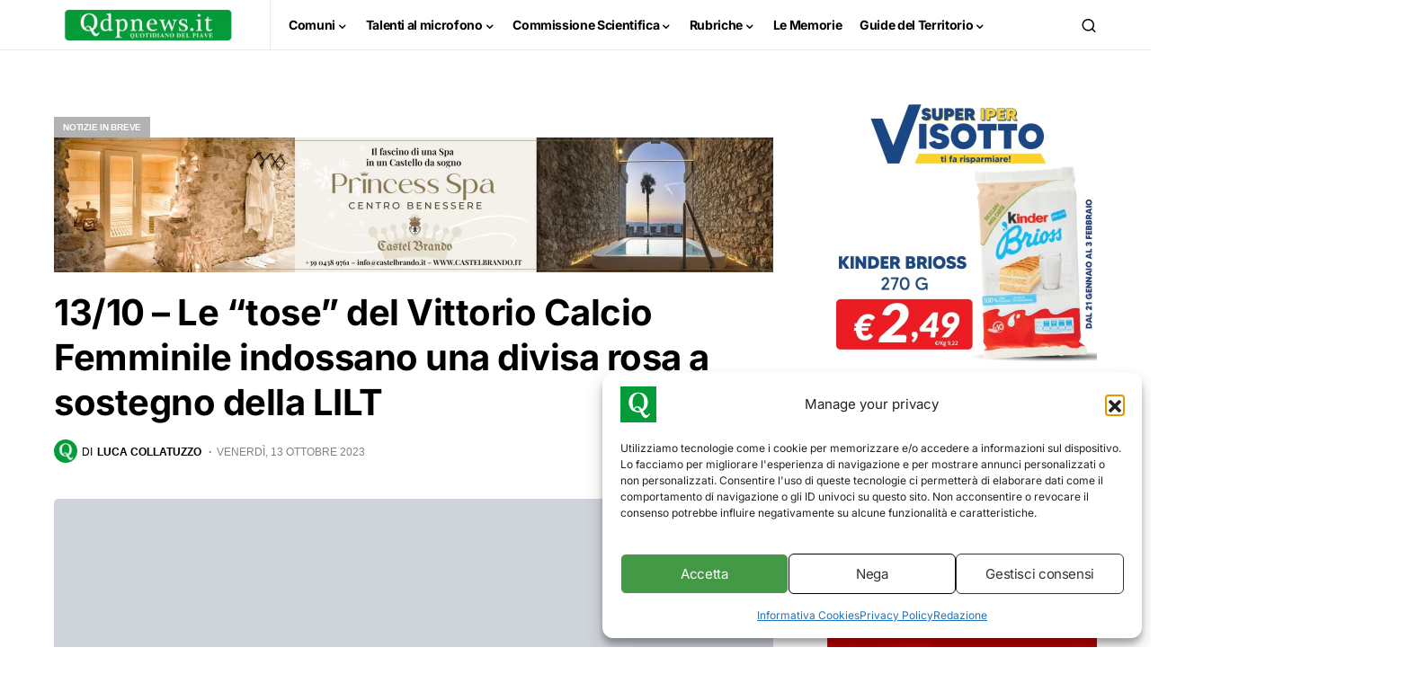

--- FILE ---
content_type: text/html; charset=UTF-8
request_url: https://www.qdpnews.it/notizie-in-breve/13-10-le-tose-del-vittorio-calcio-femminile-indossano-una-divisa-rosa-a-sostegno-della-lilt/
body_size: 38760
content:
<!doctype html><html lang="it-IT"><head><meta charset="UTF-8" /><meta name="viewport" content="width=device-width, initial-scale=1" /><link rel="profile" href="https://gmpg.org/xfn/11" /><title>13/10 - Le &quot;tose&quot; del Vittorio Calcio Femminile indossano una divisa rosa a sostegno della LILT</title><meta name="description" content="Ottobre è il mese simboleggiato dal Nastro Rosa e dedicato alla prevenzione dei tumori femminili. Il Vittorio Calcio Femminile, da sempre a fianco della LILT, sostiene anche quest’anno la campagna di sensibilizzazione dedicata all’importanza dello screening precoce. &quot;Per questo le nostre ragazze, domenica scorsa poco prima del match contro il&hellip;"><meta name="robots" content="index, follow, max-snippet:-1, max-image-preview:large, max-video-preview:-1"><link rel="canonical" href="https://www.qdpnews.it/notizie-in-breve/13-10-le-tose-del-vittorio-calcio-femminile-indossano-una-divisa-rosa-a-sostegno-della-lilt/"><meta property="og:url" content="https://www.qdpnews.it/notizie-in-breve/13-10-le-tose-del-vittorio-calcio-femminile-indossano-una-divisa-rosa-a-sostegno-della-lilt/"><meta property="og:site_name" content="Qdpnews"><meta property="og:locale" content="it_IT"><meta property="og:type" content="article"><meta property="article:author" content="https://www.facebook.com/qdpnews"><meta property="article:publisher" content="https://www.facebook.com/qdpnews"><meta property="article:section" content="notizie in breve"><meta property="og:title" content="13/10 - Le &quot;tose&quot; del Vittorio Calcio Femminile indossano una divisa rosa a sostegno della LILT"><meta property="og:description" content="Ottobre è il mese simboleggiato dal Nastro Rosa e dedicato alla prevenzione dei tumori femminili. Il Vittorio Calcio Femminile, da sempre a fianco della LILT, sostiene anche quest’anno la campagna di sensibilizzazione dedicata all’importanza dello screening precoce. &quot;Per questo le nostre ragazze, domenica scorsa poco prima del match contro il&hellip;"><meta property="og:image" content="https://www.qdpnews.it/wp-content/uploads/2023/10/31c54a02-21f1-4037-bdcf-b10e7f081c96.jpg"><meta property="og:image:secure_url" content="https://www.qdpnews.it/wp-content/uploads/2023/10/31c54a02-21f1-4037-bdcf-b10e7f081c96.jpg"><meta property="og:image:width" content="1600"><meta property="og:image:height" content="900"><meta property="fb:pages" content="281219898704918"><meta name="twitter:card" content="summary"><meta name="twitter:title" content="13/10 - Le &quot;tose&quot; del Vittorio Calcio Femminile indossano una divisa rosa a sostegno della LILT"><meta name="twitter:description" content="Ottobre è il mese simboleggiato dal Nastro Rosa e dedicato alla prevenzione dei tumori femminili. Il Vittorio Calcio Femminile, da sempre a fianco della LILT, sostiene anche quest’anno la campagna di sensibilizzazione dedicata all’importanza dello screening precoce. &quot;Per questo le nostre ragazze, domenica scorsa poco prima del match contro il&hellip;"><meta name="twitter:image" content="https://www.qdpnews.it/wp-content/uploads/2023/10/31c54a02-21f1-4037-bdcf-b10e7f081c96.jpg"><link rel='dns-prefetch' href='//www.googletagmanager.com' /><link rel='dns-prefetch' href='//pagead2.googlesyndication.com' /><link rel="alternate" type="application/rss+xml" title="Qdpnews &raquo; Feed" href="https://www.qdpnews.it/feed/" /><link rel="alternate" type="application/rss+xml" title="Qdpnews &raquo; Feed dei commenti" href="https://www.qdpnews.it/comments/feed/" /><link rel="alternate" title="oEmbed (JSON)" type="application/json+oembed" href="https://www.qdpnews.it/wp-json/oembed/1.0/embed?url=https%3A%2F%2Fwww.qdpnews.it%2Fnotizie-in-breve%2F13-10-le-tose-del-vittorio-calcio-femminile-indossano-una-divisa-rosa-a-sostegno-della-lilt%2F" /><link rel="alternate" title="oEmbed (XML)" type="text/xml+oembed" href="https://www.qdpnews.it/wp-json/oembed/1.0/embed?url=https%3A%2F%2Fwww.qdpnews.it%2Fnotizie-in-breve%2F13-10-le-tose-del-vittorio-calcio-femminile-indossano-una-divisa-rosa-a-sostegno-della-lilt%2F&#038;format=xml" /><link rel="preload" href="https://www.qdpnews.it/wp-content/plugins/canvas/assets/fonts/canvas-icons.woff" as="font" type="font/woff" crossorigin>
<script id="qdpne-ready">window.advanced_ads_ready=function(e,a){a=a||"complete";var d=function(e){return"interactive"===a?"loading"!==e:"complete"===e};d(document.readyState)?e():document.addEventListener("readystatechange",(function(a){d(a.target.readyState)&&e()}),{once:"interactive"===a})},window.advanced_ads_ready_queue=window.advanced_ads_ready_queue||[];</script> <style id='wp-img-auto-sizes-contain-inline-css'>img:is([sizes=auto i],[sizes^="auto," i]){contain-intrinsic-size:3000px 1500px}
/*# sourceURL=wp-img-auto-sizes-contain-inline-css */</style><link data-optimized="2" rel="stylesheet" href="https://www.qdpnews.it/wp-content/litespeed/css/eb50a2c32f55eee99684f8801046035c.css?ver=43946" /><link rel='alternate stylesheet' id='powerkit-icons-css' href='https://www.qdpnews.it/wp-content/plugins/powerkit/assets/fonts/powerkit-icons.woff?ver=3.0.4' as='font' type='font/wof' crossorigin /><style id='wp-block-paragraph-inline-css'>.is-small-text{font-size:.875em}.is-regular-text{font-size:1em}.is-large-text{font-size:2.25em}.is-larger-text{font-size:3em}.has-drop-cap:not(:focus):first-letter{float:left;font-size:8.4em;font-style:normal;font-weight:100;line-height:.68;margin:.05em .1em 0 0;text-transform:uppercase}body.rtl .has-drop-cap:not(:focus):first-letter{float:none;margin-left:.1em}p.has-drop-cap.has-background{overflow:hidden}:root :where(p.has-background){padding:1.25em 2.375em}:where(p.has-text-color:not(.has-link-color)) a{color:inherit}p.has-text-align-left[style*="writing-mode:vertical-lr"],p.has-text-align-right[style*="writing-mode:vertical-rl"]{rotate:180deg}
/*# sourceURL=https://www.qdpnews.it/wp-includes/blocks/paragraph/style.min.css */</style><style id='global-styles-inline-css'>:root{--wp--preset--aspect-ratio--square: 1;--wp--preset--aspect-ratio--4-3: 4/3;--wp--preset--aspect-ratio--3-4: 3/4;--wp--preset--aspect-ratio--3-2: 3/2;--wp--preset--aspect-ratio--2-3: 2/3;--wp--preset--aspect-ratio--16-9: 16/9;--wp--preset--aspect-ratio--9-16: 9/16;--wp--preset--color--black: #000000;--wp--preset--color--cyan-bluish-gray: #abb8c3;--wp--preset--color--white: #FFFFFF;--wp--preset--color--pale-pink: #f78da7;--wp--preset--color--vivid-red: #cf2e2e;--wp--preset--color--luminous-vivid-orange: #ff6900;--wp--preset--color--luminous-vivid-amber: #fcb900;--wp--preset--color--light-green-cyan: #7bdcb5;--wp--preset--color--vivid-green-cyan: #00d084;--wp--preset--color--pale-cyan-blue: #8ed1fc;--wp--preset--color--vivid-cyan-blue: #0693e3;--wp--preset--color--vivid-purple: #9b51e0;--wp--preset--color--blue: #59BACC;--wp--preset--color--green: #58AD69;--wp--preset--color--orange: #FFBC49;--wp--preset--color--red: #e32c26;--wp--preset--color--gray-50: #f8f9fa;--wp--preset--color--gray-100: #f8f9fb;--wp--preset--color--gray-200: #e9ecef;--wp--preset--color--secondary: #818181;--wp--preset--gradient--vivid-cyan-blue-to-vivid-purple: linear-gradient(135deg,rgb(6,147,227) 0%,rgb(155,81,224) 100%);--wp--preset--gradient--light-green-cyan-to-vivid-green-cyan: linear-gradient(135deg,rgb(122,220,180) 0%,rgb(0,208,130) 100%);--wp--preset--gradient--luminous-vivid-amber-to-luminous-vivid-orange: linear-gradient(135deg,rgb(252,185,0) 0%,rgb(255,105,0) 100%);--wp--preset--gradient--luminous-vivid-orange-to-vivid-red: linear-gradient(135deg,rgb(255,105,0) 0%,rgb(207,46,46) 100%);--wp--preset--gradient--very-light-gray-to-cyan-bluish-gray: linear-gradient(135deg,rgb(238,238,238) 0%,rgb(169,184,195) 100%);--wp--preset--gradient--cool-to-warm-spectrum: linear-gradient(135deg,rgb(74,234,220) 0%,rgb(151,120,209) 20%,rgb(207,42,186) 40%,rgb(238,44,130) 60%,rgb(251,105,98) 80%,rgb(254,248,76) 100%);--wp--preset--gradient--blush-light-purple: linear-gradient(135deg,rgb(255,206,236) 0%,rgb(152,150,240) 100%);--wp--preset--gradient--blush-bordeaux: linear-gradient(135deg,rgb(254,205,165) 0%,rgb(254,45,45) 50%,rgb(107,0,62) 100%);--wp--preset--gradient--luminous-dusk: linear-gradient(135deg,rgb(255,203,112) 0%,rgb(199,81,192) 50%,rgb(65,88,208) 100%);--wp--preset--gradient--pale-ocean: linear-gradient(135deg,rgb(255,245,203) 0%,rgb(182,227,212) 50%,rgb(51,167,181) 100%);--wp--preset--gradient--electric-grass: linear-gradient(135deg,rgb(202,248,128) 0%,rgb(113,206,126) 100%);--wp--preset--gradient--midnight: linear-gradient(135deg,rgb(2,3,129) 0%,rgb(40,116,252) 100%);--wp--preset--font-size--small: 13px;--wp--preset--font-size--medium: 20px;--wp--preset--font-size--large: 36px;--wp--preset--font-size--x-large: 42px;--wp--preset--spacing--20: 0.44rem;--wp--preset--spacing--30: 0.67rem;--wp--preset--spacing--40: 1rem;--wp--preset--spacing--50: 1.5rem;--wp--preset--spacing--60: 2.25rem;--wp--preset--spacing--70: 3.38rem;--wp--preset--spacing--80: 5.06rem;--wp--preset--shadow--natural: 6px 6px 9px rgba(0, 0, 0, 0.2);--wp--preset--shadow--deep: 12px 12px 50px rgba(0, 0, 0, 0.4);--wp--preset--shadow--sharp: 6px 6px 0px rgba(0, 0, 0, 0.2);--wp--preset--shadow--outlined: 6px 6px 0px -3px rgb(255, 255, 255), 6px 6px rgb(0, 0, 0);--wp--preset--shadow--crisp: 6px 6px 0px rgb(0, 0, 0);}:where(.is-layout-flex){gap: 0.5em;}:where(.is-layout-grid){gap: 0.5em;}body .is-layout-flex{display: flex;}.is-layout-flex{flex-wrap: wrap;align-items: center;}.is-layout-flex > :is(*, div){margin: 0;}body .is-layout-grid{display: grid;}.is-layout-grid > :is(*, div){margin: 0;}:where(.wp-block-columns.is-layout-flex){gap: 2em;}:where(.wp-block-columns.is-layout-grid){gap: 2em;}:where(.wp-block-post-template.is-layout-flex){gap: 1.25em;}:where(.wp-block-post-template.is-layout-grid){gap: 1.25em;}.has-black-color{color: var(--wp--preset--color--black) !important;}.has-cyan-bluish-gray-color{color: var(--wp--preset--color--cyan-bluish-gray) !important;}.has-white-color{color: var(--wp--preset--color--white) !important;}.has-pale-pink-color{color: var(--wp--preset--color--pale-pink) !important;}.has-vivid-red-color{color: var(--wp--preset--color--vivid-red) !important;}.has-luminous-vivid-orange-color{color: var(--wp--preset--color--luminous-vivid-orange) !important;}.has-luminous-vivid-amber-color{color: var(--wp--preset--color--luminous-vivid-amber) !important;}.has-light-green-cyan-color{color: var(--wp--preset--color--light-green-cyan) !important;}.has-vivid-green-cyan-color{color: var(--wp--preset--color--vivid-green-cyan) !important;}.has-pale-cyan-blue-color{color: var(--wp--preset--color--pale-cyan-blue) !important;}.has-vivid-cyan-blue-color{color: var(--wp--preset--color--vivid-cyan-blue) !important;}.has-vivid-purple-color{color: var(--wp--preset--color--vivid-purple) !important;}.has-black-background-color{background-color: var(--wp--preset--color--black) !important;}.has-cyan-bluish-gray-background-color{background-color: var(--wp--preset--color--cyan-bluish-gray) !important;}.has-white-background-color{background-color: var(--wp--preset--color--white) !important;}.has-pale-pink-background-color{background-color: var(--wp--preset--color--pale-pink) !important;}.has-vivid-red-background-color{background-color: var(--wp--preset--color--vivid-red) !important;}.has-luminous-vivid-orange-background-color{background-color: var(--wp--preset--color--luminous-vivid-orange) !important;}.has-luminous-vivid-amber-background-color{background-color: var(--wp--preset--color--luminous-vivid-amber) !important;}.has-light-green-cyan-background-color{background-color: var(--wp--preset--color--light-green-cyan) !important;}.has-vivid-green-cyan-background-color{background-color: var(--wp--preset--color--vivid-green-cyan) !important;}.has-pale-cyan-blue-background-color{background-color: var(--wp--preset--color--pale-cyan-blue) !important;}.has-vivid-cyan-blue-background-color{background-color: var(--wp--preset--color--vivid-cyan-blue) !important;}.has-vivid-purple-background-color{background-color: var(--wp--preset--color--vivid-purple) !important;}.has-black-border-color{border-color: var(--wp--preset--color--black) !important;}.has-cyan-bluish-gray-border-color{border-color: var(--wp--preset--color--cyan-bluish-gray) !important;}.has-white-border-color{border-color: var(--wp--preset--color--white) !important;}.has-pale-pink-border-color{border-color: var(--wp--preset--color--pale-pink) !important;}.has-vivid-red-border-color{border-color: var(--wp--preset--color--vivid-red) !important;}.has-luminous-vivid-orange-border-color{border-color: var(--wp--preset--color--luminous-vivid-orange) !important;}.has-luminous-vivid-amber-border-color{border-color: var(--wp--preset--color--luminous-vivid-amber) !important;}.has-light-green-cyan-border-color{border-color: var(--wp--preset--color--light-green-cyan) !important;}.has-vivid-green-cyan-border-color{border-color: var(--wp--preset--color--vivid-green-cyan) !important;}.has-pale-cyan-blue-border-color{border-color: var(--wp--preset--color--pale-cyan-blue) !important;}.has-vivid-cyan-blue-border-color{border-color: var(--wp--preset--color--vivid-cyan-blue) !important;}.has-vivid-purple-border-color{border-color: var(--wp--preset--color--vivid-purple) !important;}.has-vivid-cyan-blue-to-vivid-purple-gradient-background{background: var(--wp--preset--gradient--vivid-cyan-blue-to-vivid-purple) !important;}.has-light-green-cyan-to-vivid-green-cyan-gradient-background{background: var(--wp--preset--gradient--light-green-cyan-to-vivid-green-cyan) !important;}.has-luminous-vivid-amber-to-luminous-vivid-orange-gradient-background{background: var(--wp--preset--gradient--luminous-vivid-amber-to-luminous-vivid-orange) !important;}.has-luminous-vivid-orange-to-vivid-red-gradient-background{background: var(--wp--preset--gradient--luminous-vivid-orange-to-vivid-red) !important;}.has-very-light-gray-to-cyan-bluish-gray-gradient-background{background: var(--wp--preset--gradient--very-light-gray-to-cyan-bluish-gray) !important;}.has-cool-to-warm-spectrum-gradient-background{background: var(--wp--preset--gradient--cool-to-warm-spectrum) !important;}.has-blush-light-purple-gradient-background{background: var(--wp--preset--gradient--blush-light-purple) !important;}.has-blush-bordeaux-gradient-background{background: var(--wp--preset--gradient--blush-bordeaux) !important;}.has-luminous-dusk-gradient-background{background: var(--wp--preset--gradient--luminous-dusk) !important;}.has-pale-ocean-gradient-background{background: var(--wp--preset--gradient--pale-ocean) !important;}.has-electric-grass-gradient-background{background: var(--wp--preset--gradient--electric-grass) !important;}.has-midnight-gradient-background{background: var(--wp--preset--gradient--midnight) !important;}.has-small-font-size{font-size: var(--wp--preset--font-size--small) !important;}.has-medium-font-size{font-size: var(--wp--preset--font-size--medium) !important;}.has-large-font-size{font-size: var(--wp--preset--font-size--large) !important;}.has-x-large-font-size{font-size: var(--wp--preset--font-size--x-large) !important;}
/*# sourceURL=global-styles-inline-css */</style><style id='classic-theme-styles-inline-css'>/*! This file is auto-generated */
.wp-block-button__link{color:#fff;background-color:#32373c;border-radius:9999px;box-shadow:none;text-decoration:none;padding:calc(.667em + 2px) calc(1.333em + 2px);font-size:1.125em}.wp-block-file__button{background:#32373c;color:#fff;text-decoration:none}
/*# sourceURL=/wp-includes/css/classic-themes.min.css */</style><style id='csco-styles-inline-css'>:root {
	/* Base Font */
	--cs-font-base-family: Inter;
	--cs-font-base-size: 1rem;
	--cs-font-base-weight: 400;
	--cs-font-base-style: normal;
	--cs-font-base-letter-spacing: normal;
	--cs-font-base-line-height: 1.5;

	/* Primary Font */
	--cs-font-primary-family: Inter;
	--cs-font-primary-size: 0.875rem;
	--cs-font-primary-weight: 600;
	--cs-font-primary-style: normal;
	--cs-font-primary-letter-spacing: -0.025em;
	--cs-font-primary-text-transform: none;

	/* Secondary Font */
	--cs-font-secondary-family: Inter;
	--cs-font-secondary-size: 0.75rem;
	--cs-font-secondary-weight: 600;
	--cs-font-secondary-style: normal;
	--cs-font-secondary-letter-spacing: normal;
	--cs-font-secondary-text-transform: none;

	/* Category Font */
	--cs-font-category-family: -apple-system, BlinkMacSystemFont, "Segoe UI", Roboto, Oxygen-Sans, Ubuntu, Cantarell, "Helvetica Neue";
	--cs-font-category-size: 0.625rem;
	--cs-font-category-weight: 700;
	--cs-font-category-style: normal;
	--cs-font-category-letter-spacing: -0.025em;
	--cs-font-category-text-transform: uppercase;

	/* Post Meta Font */
	--cs-font-post-meta-family: -apple-system, BlinkMacSystemFont, "Segoe UI", Roboto, Oxygen-Sans, Ubuntu, Cantarell, "Helvetica Neue", sans-serif;
	--cs-font-post-meta-size: 0.7255rem;
	--cs-font-post-meta-weight: 400;
	--cs-font-post-meta-style: normal;
	--cs-font-post-meta-letter-spacing: normal;
	--cs-font-post-meta-text-transform: uppercase;

	/* Input Font */
	--cs-font-input-family: Inter;
	--cs-font-input-size: 0.75rem;
	--cs-font-input-line-height: 1.625rem;
	--cs-font-input-weight: 400;
	--cs-font-input-style: normal;
	--cs-font-input-letter-spacing: normal;
	--cs-font-input-text-transform: none;

	/* Post Subbtitle */
	--cs-font-post-subtitle-family: inherit;
	--cs-font-post-subtitle-size: 1.25rem;
	--cs-font-post-subtitle-letter-spacing: normal;

	/* Post Content */
	--cs-font-post-content-family: Inter;
	--cs-font-post-content-size: 1rem;
	--cs-font-post-content-letter-spacing: normal;

	/* Summary */
	--cs-font-entry-summary-family: Inter;
	--cs-font-entry-summary-size: 1rem;
	--cs-font-entry-summary-letter-spacing: normal;

	/* Entry Excerpt */
	--cs-font-entry-excerpt-family: Inter;
	--cs-font-entry-excerpt-size: 0.875rem;
	--cs-font-entry-excerpt-letter-spacing: normal;

	/* Logos --------------- */

	/* Main Logo */
	--cs-font-main-logo-family: Inter;
	--cs-font-main-logo-size: 1.5rem;
	--cs-font-main-logo-weight: 700;
	--cs-font-main-logo-style: normal;
	--cs-font-main-logo-letter-spacing: -0.075em;
	--cs-font-main-logo-text-transform: none;

	/* Large Logo */
	--cs-font-large-logo-family: Inter;
	--cs-font-large-logo-size: 1.75rem;
	--cs-font-large-logo-weight: 700;
	--cs-font-large-logo-style: normal;
	--cs-font-large-logo-letter-spacing: -0.075em;
	--cs-font-large-logo-text-transform: none;

	/* Footer Logo */
	--cs-font-footer-logo-family: Inter;
	--cs-font-footer-logo-size: 1.5rem;
	--cs-font-footer-logo-weight: 700;
	--cs-font-footer-logo-style: normal;
	--cs-font-footer-logo-letter-spacing: -0.075em;
	--cs-font-footer-logo-text-transform: none;

	/* Headings --------------- */

	/* Headings */
	--cs-font-headings-family: Inter;
	--cs-font-headings-weight: 700;
	--cs-font-headings-style: normal;
	--cs-font-headings-line-height: 1.25;
	--cs-font-headings-letter-spacing: -0.0125em;
	--cs-font-headings-text-transform: none;

	/* Styled Heading */
	--cs-font-styled-heading-line-height: 1.3em;

	/* Decorated Heading */
	--cs-font-decorated-heading-family: Inter;
	--cs-font-decorated-heading-font-size: 1.25rem;
	--cs-font-decorated-heading-weight: 700;
	--cs-font-decorated-heading-style: normal;
	--cs-font-decorated-heading-line-height: -0.025em;
	--cs-font-decorated-heading-letter-spacing: normal;
	--cs-font-decorated-heading-text-transform: none;

	/* Menu Font --------------- */

	/* Menu */
	/* Used for main top level menu elements. */
	--cs-font-menu-family: Inter;
	--cs-font-menu-size: 0.875rem;
	--cs-font-menu-weight: 700;
	--cs-font-menu-style: normal;
	--cs-font-menu-letter-spacing: -0.025em;
	--cs-font-menu-text-transform: none;

	/* Submenu Font */
	/* Used for submenu elements. */
	--cs-font-submenu-family: Inter;
	--cs-font-submenu-size: 0.875rem;
	--cs-font-submenu-weight: 400;
	--cs-font-submenu-style: normal;
	--cs-font-submenu-letter-spacing: 0px;
	--cs-font-submenu-text-transform: none;

	/* Section Headings --------------- */
	--cs-font-section-headings-family: Inter;
	--cs-font-section-headings-size: 1rem;
	--cs-font-section-headings-weight: 800;
	--cs-font-section-headings-style: normal;
	--cs-font-section-headings-letter-spacing: -0.025em;
	--cs-font-section-headings-text-transform: none;
}

	.cs-header__widgets-column {
		--cs-font-section-headings-family: Inter;
		--cs-font-section-headings-size: 1.125rem;
		--cs-font-section-headings-weight: 800;
		--cs-font-section-headings-style: normal;
		--cs-font-section-headings-letter-spacing: -0.025em;
		--cs-font-section-headings-text-transform: none;
	}

.searchwp-live-search-no-min-chars:after { content: "Continue typing" }
/*# sourceURL=csco-styles-inline-css */</style> <script src="https://www.qdpnews.it/wp-includes/js/jquery/jquery.min.js" id="jquery-core-js"></script> <script data-optimized="1" src="https://www.qdpnews.it/wp-content/litespeed/js/7b3e6e3e2e5b0dc60108ebfc42be5674.js?ver=e5674" id="jquery-migrate-js"></script> <script id="wpgmza_data-js-extra">var wpgmza_google_api_status = {"message":"Enqueued","code":"ENQUEUED"};
//# sourceURL=wpgmza_data-js-extra</script> <script data-optimized="1" src="https://www.qdpnews.it/wp-content/litespeed/js/5a8dd764ae543439d1b4bfa2d91bca52.js?ver=bca52" id="wpgmza_data-js"></script> <script id="advanced-ads-advanced-js-js-extra">var advads_options = {"blog_id":"1","privacy":{"enabled":false,"state":"not_needed"}};
//# sourceURL=advanced-ads-advanced-js-js-extra</script> <script data-optimized="1" src="https://www.qdpnews.it/wp-content/litespeed/js/293847ee07a93a29b6155b1d2027b427.js?ver=7b427" id="advanced-ads-advanced-js-js"></script> <script id="advanced_ads_pro/visitor_conditions-js-extra">var advanced_ads_pro_visitor_conditions = {"referrer_cookie_name":"advanced_ads_pro_visitor_referrer","referrer_exdays":"365","page_impr_cookie_name":"advanced_ads_page_impressions","page_impr_exdays":"3650"};
//# sourceURL=advanced_ads_pro%2Fvisitor_conditions-js-extra</script> <script data-optimized="1" src="https://www.qdpnews.it/wp-content/litespeed/js/eb4a4ce72244412f9124e6caa7900c7d.js?ver=00c7d" id="advanced_ads_pro/visitor_conditions-js"></script> 
 <script src="https://www.googletagmanager.com/gtag/js?id=G-5KRLGH5GKS" id="google_gtagjs-js" async></script> <script id="google_gtagjs-js-after">window.dataLayer = window.dataLayer || [];function gtag(){dataLayer.push(arguments);}
gtag("set","linker",{"domains":["www.qdpnews.it"]});
gtag("js", new Date());
gtag("set", "developer_id.dZTNiMT", true);
gtag("config", "G-5KRLGH5GKS", {"googlesitekit_post_type":"post","googlesitekit_post_date":"20231013","googlesitekit_post_author":"Luca Collatuzzo"});
 window._googlesitekit = window._googlesitekit || {}; window._googlesitekit.throttledEvents = []; window._googlesitekit.gtagEvent = (name, data) => { var key = JSON.stringify( { name, data } ); if ( !! window._googlesitekit.throttledEvents[ key ] ) { return; } window._googlesitekit.throttledEvents[ key ] = true; setTimeout( () => { delete window._googlesitekit.throttledEvents[ key ]; }, 5 ); gtag( "event", name, { ...data, event_source: "site-kit" } ); }; 
//# sourceURL=google_gtagjs-js-after</script> <link rel="https://api.w.org/" href="https://www.qdpnews.it/wp-json/" /><link rel="alternate" title="JSON" type="application/json" href="https://www.qdpnews.it/wp-json/wp/v2/posts/456180" /><link rel="EditURI" type="application/rsd+xml" title="RSD" href="https://www.qdpnews.it/xmlrpc.php?rsd" /><meta name="generator" content="WordPress 6.9" /><link rel='shortlink' href='https://www.qdpnews.it/?p=456180' /><style type="text/css" media="all" id="canvas-blocks-dynamic-styles"></style><style>h3.mtphr-dnt-title { font-size: 0.9rem; background-color: #039c39; width: fit-content; padding: 5px 15px; border-radius: 5px 0px 5px 0px; color: white; } .mtphr-dnt-tick-contents h4 { font-size: 1rem; } .mtphr-dnt-tick-contents { margin-left: 10px; } #mtphr-dnt-58987 { background-color: #f3f3f3; border-radius: 5px; } .mtphr-dnt-posts-title a { color: #000; }</style><meta name="generator" content="Site Kit by Google 1.170.0" /><meta name="google-site-verification" content="sdKQ1ET9ZZcPvzgIoVRGXLzB_8gmuaHdnUNOAEy_n28" /><style>.cmplz-hidden {
					display: none !important;
				}</style><script>advads_items = { conditions: {}, display_callbacks: {}, display_effect_callbacks: {}, hide_callbacks: {}, backgrounds: {}, effect_durations: {}, close_functions: {}, showed: [] };</script><style type="text/css" id="qdpne-layer-custom-css"></style><meta name="google-adsense-platform-account" content="ca-host-pub-2644536267352236"><meta name="google-adsense-platform-domain" content="sitekit.withgoogle.com">
 <script type="text/javascript">var advadsCfpQueue = [];
			var advadsCfpAd = function( adID ) {
				if ( 'undefined' === typeof advadsProCfp ) {
					advadsCfpQueue.push( adID )
				} else {
					advadsProCfp.addElement( adID )
				}
			}</script>  <script async src="https://pagead2.googlesyndication.com/pagead/js/adsbygoogle.js?client=ca-pub-7654198389340981&amp;host=ca-host-pub-2644536267352236" crossorigin="anonymous"></script> <link rel="icon" href="https://www.qdpnews.it/wp-content/uploads/2021/02/cropped-favicon-32x32.png" sizes="32x32" /><link rel="icon" href="https://www.qdpnews.it/wp-content/uploads/2021/02/cropped-favicon-192x192.png" sizes="192x192" /><link rel="apple-touch-icon" href="https://www.qdpnews.it/wp-content/uploads/2021/02/cropped-favicon-180x180.png" /><meta name="msapplication-TileImage" content="https://www.qdpnews.it/wp-content/uploads/2021/02/cropped-favicon-270x270.png" /><style id="kirki-inline-styles">:root, [site-data-scheme="default"]{--cs-color-site-background:#ffffff;--cs-color-search-background:#000000;--cs-color-header-background:#ffffff;--cs-color-submenu-background:#FFFFFF;--cs-color-footer-background:#111111;}:root, [data-scheme="default"]{--cs-color-accent:#039c39;--cs-color-accent-contrast:#FFFFFF;--cs-color-secondary:#818181;--cs-palette-color-secondary:#818181;--cs-color-secondary-contrast:#000000;--cs-color-styled-heading:#039c39;--cs-color-styled-heading-contrast:#ffffff;--cs-color-styled-heading-hover:#1da94e;--cs-color-styled-heading-hover-contrast:#ffffff;--cs-color-styled-category:rgba(0,0,0,0.3);--cs-color-styled-category-contrast:#ffffff;--cs-color-styled-category-hover:#000000;--cs-color-styled-category-hover-contrast:#FFFFFF;--cs-color-category:#04bc8e;--cs-color-category-hover:#000000;--cs-color-category-underline:rgba(255,255,255,0);--cs-color-button:#000000;--cs-color-button-contrast:#FFFFFF;--cs-color-button-hover:#282828;--cs-color-button-hover-contrast:#FFFFFF;--cs-color-overlay-background:rgba(3,156,57,0.31);}[data-scheme="dark"]{--cs-color-overlay-background:rgba(0,0,0,0.25);}:root{--cs-common-border-radius:0px;--cs-primary-border-radius:0px;--cs-secondary-border-radius:50%;--cs-styled-category-border-radius:0;--cs-image-border-radius:5px;--cs-header-height:55px;}:root .cnvs-block-section-heading, [data-scheme="default"] .cnvs-block-section-heading, [data-scheme="dark"] [data-scheme="default"] .cnvs-block-section-heading{--cnvs-section-heading-border-color:#e9ecef;}[data-scheme="dark"] .cnvs-block-section-heading{--cnvs-section-heading-border-color:#49494b;}:root .cs-header__widgets-column .cnvs-block-section-heading, [data-scheme="dark"] [data-scheme="default"] .cs-header__widgets-column .cnvs-block-section-heading{--cnvs-section-heading-border-color:#e9ecef;}[data-scheme="dark"] .cs-header__widgets-column .cnvs-block-section-heading{--cnvs-section-heading-border-color:#49494b;}.cs-search__posts{--cs-image-border-radius:50%!important;}/* cyrillic-ext */
@font-face {
  font-family: 'Inter';
  font-style: normal;
  font-weight: 400;
  font-display: swap;
  src: url(https://www.qdpnews.it/wp-content/fonts/inter/UcC73FwrK3iLTeHuS_nVMrMxCp50SjIa2JL7SUc.woff2) format('woff2');
  unicode-range: U+0460-052F, U+1C80-1C8A, U+20B4, U+2DE0-2DFF, U+A640-A69F, U+FE2E-FE2F;
}
/* cyrillic */
@font-face {
  font-family: 'Inter';
  font-style: normal;
  font-weight: 400;
  font-display: swap;
  src: url(https://www.qdpnews.it/wp-content/fonts/inter/UcC73FwrK3iLTeHuS_nVMrMxCp50SjIa0ZL7SUc.woff2) format('woff2');
  unicode-range: U+0301, U+0400-045F, U+0490-0491, U+04B0-04B1, U+2116;
}
/* greek-ext */
@font-face {
  font-family: 'Inter';
  font-style: normal;
  font-weight: 400;
  font-display: swap;
  src: url(https://www.qdpnews.it/wp-content/fonts/inter/UcC73FwrK3iLTeHuS_nVMrMxCp50SjIa2ZL7SUc.woff2) format('woff2');
  unicode-range: U+1F00-1FFF;
}
/* greek */
@font-face {
  font-family: 'Inter';
  font-style: normal;
  font-weight: 400;
  font-display: swap;
  src: url(https://www.qdpnews.it/wp-content/fonts/inter/UcC73FwrK3iLTeHuS_nVMrMxCp50SjIa1pL7SUc.woff2) format('woff2');
  unicode-range: U+0370-0377, U+037A-037F, U+0384-038A, U+038C, U+038E-03A1, U+03A3-03FF;
}
/* vietnamese */
@font-face {
  font-family: 'Inter';
  font-style: normal;
  font-weight: 400;
  font-display: swap;
  src: url(https://www.qdpnews.it/wp-content/fonts/inter/UcC73FwrK3iLTeHuS_nVMrMxCp50SjIa2pL7SUc.woff2) format('woff2');
  unicode-range: U+0102-0103, U+0110-0111, U+0128-0129, U+0168-0169, U+01A0-01A1, U+01AF-01B0, U+0300-0301, U+0303-0304, U+0308-0309, U+0323, U+0329, U+1EA0-1EF9, U+20AB;
}
/* latin-ext */
@font-face {
  font-family: 'Inter';
  font-style: normal;
  font-weight: 400;
  font-display: swap;
  src: url(https://www.qdpnews.it/wp-content/fonts/inter/UcC73FwrK3iLTeHuS_nVMrMxCp50SjIa25L7SUc.woff2) format('woff2');
  unicode-range: U+0100-02BA, U+02BD-02C5, U+02C7-02CC, U+02CE-02D7, U+02DD-02FF, U+0304, U+0308, U+0329, U+1D00-1DBF, U+1E00-1E9F, U+1EF2-1EFF, U+2020, U+20A0-20AB, U+20AD-20C0, U+2113, U+2C60-2C7F, U+A720-A7FF;
}
/* latin */
@font-face {
  font-family: 'Inter';
  font-style: normal;
  font-weight: 400;
  font-display: swap;
  src: url(https://www.qdpnews.it/wp-content/fonts/inter/UcC73FwrK3iLTeHuS_nVMrMxCp50SjIa1ZL7.woff2) format('woff2');
  unicode-range: U+0000-00FF, U+0131, U+0152-0153, U+02BB-02BC, U+02C6, U+02DA, U+02DC, U+0304, U+0308, U+0329, U+2000-206F, U+20AC, U+2122, U+2191, U+2193, U+2212, U+2215, U+FEFF, U+FFFD;
}
/* cyrillic-ext */
@font-face {
  font-family: 'Inter';
  font-style: normal;
  font-weight: 600;
  font-display: swap;
  src: url(https://www.qdpnews.it/wp-content/fonts/inter/UcC73FwrK3iLTeHuS_nVMrMxCp50SjIa2JL7SUc.woff2) format('woff2');
  unicode-range: U+0460-052F, U+1C80-1C8A, U+20B4, U+2DE0-2DFF, U+A640-A69F, U+FE2E-FE2F;
}
/* cyrillic */
@font-face {
  font-family: 'Inter';
  font-style: normal;
  font-weight: 600;
  font-display: swap;
  src: url(https://www.qdpnews.it/wp-content/fonts/inter/UcC73FwrK3iLTeHuS_nVMrMxCp50SjIa0ZL7SUc.woff2) format('woff2');
  unicode-range: U+0301, U+0400-045F, U+0490-0491, U+04B0-04B1, U+2116;
}
/* greek-ext */
@font-face {
  font-family: 'Inter';
  font-style: normal;
  font-weight: 600;
  font-display: swap;
  src: url(https://www.qdpnews.it/wp-content/fonts/inter/UcC73FwrK3iLTeHuS_nVMrMxCp50SjIa2ZL7SUc.woff2) format('woff2');
  unicode-range: U+1F00-1FFF;
}
/* greek */
@font-face {
  font-family: 'Inter';
  font-style: normal;
  font-weight: 600;
  font-display: swap;
  src: url(https://www.qdpnews.it/wp-content/fonts/inter/UcC73FwrK3iLTeHuS_nVMrMxCp50SjIa1pL7SUc.woff2) format('woff2');
  unicode-range: U+0370-0377, U+037A-037F, U+0384-038A, U+038C, U+038E-03A1, U+03A3-03FF;
}
/* vietnamese */
@font-face {
  font-family: 'Inter';
  font-style: normal;
  font-weight: 600;
  font-display: swap;
  src: url(https://www.qdpnews.it/wp-content/fonts/inter/UcC73FwrK3iLTeHuS_nVMrMxCp50SjIa2pL7SUc.woff2) format('woff2');
  unicode-range: U+0102-0103, U+0110-0111, U+0128-0129, U+0168-0169, U+01A0-01A1, U+01AF-01B0, U+0300-0301, U+0303-0304, U+0308-0309, U+0323, U+0329, U+1EA0-1EF9, U+20AB;
}
/* latin-ext */
@font-face {
  font-family: 'Inter';
  font-style: normal;
  font-weight: 600;
  font-display: swap;
  src: url(https://www.qdpnews.it/wp-content/fonts/inter/UcC73FwrK3iLTeHuS_nVMrMxCp50SjIa25L7SUc.woff2) format('woff2');
  unicode-range: U+0100-02BA, U+02BD-02C5, U+02C7-02CC, U+02CE-02D7, U+02DD-02FF, U+0304, U+0308, U+0329, U+1D00-1DBF, U+1E00-1E9F, U+1EF2-1EFF, U+2020, U+20A0-20AB, U+20AD-20C0, U+2113, U+2C60-2C7F, U+A720-A7FF;
}
/* latin */
@font-face {
  font-family: 'Inter';
  font-style: normal;
  font-weight: 600;
  font-display: swap;
  src: url(https://www.qdpnews.it/wp-content/fonts/inter/UcC73FwrK3iLTeHuS_nVMrMxCp50SjIa1ZL7.woff2) format('woff2');
  unicode-range: U+0000-00FF, U+0131, U+0152-0153, U+02BB-02BC, U+02C6, U+02DA, U+02DC, U+0304, U+0308, U+0329, U+2000-206F, U+20AC, U+2122, U+2191, U+2193, U+2212, U+2215, U+FEFF, U+FFFD;
}
/* cyrillic-ext */
@font-face {
  font-family: 'Inter';
  font-style: normal;
  font-weight: 700;
  font-display: swap;
  src: url(https://www.qdpnews.it/wp-content/fonts/inter/UcC73FwrK3iLTeHuS_nVMrMxCp50SjIa2JL7SUc.woff2) format('woff2');
  unicode-range: U+0460-052F, U+1C80-1C8A, U+20B4, U+2DE0-2DFF, U+A640-A69F, U+FE2E-FE2F;
}
/* cyrillic */
@font-face {
  font-family: 'Inter';
  font-style: normal;
  font-weight: 700;
  font-display: swap;
  src: url(https://www.qdpnews.it/wp-content/fonts/inter/UcC73FwrK3iLTeHuS_nVMrMxCp50SjIa0ZL7SUc.woff2) format('woff2');
  unicode-range: U+0301, U+0400-045F, U+0490-0491, U+04B0-04B1, U+2116;
}
/* greek-ext */
@font-face {
  font-family: 'Inter';
  font-style: normal;
  font-weight: 700;
  font-display: swap;
  src: url(https://www.qdpnews.it/wp-content/fonts/inter/UcC73FwrK3iLTeHuS_nVMrMxCp50SjIa2ZL7SUc.woff2) format('woff2');
  unicode-range: U+1F00-1FFF;
}
/* greek */
@font-face {
  font-family: 'Inter';
  font-style: normal;
  font-weight: 700;
  font-display: swap;
  src: url(https://www.qdpnews.it/wp-content/fonts/inter/UcC73FwrK3iLTeHuS_nVMrMxCp50SjIa1pL7SUc.woff2) format('woff2');
  unicode-range: U+0370-0377, U+037A-037F, U+0384-038A, U+038C, U+038E-03A1, U+03A3-03FF;
}
/* vietnamese */
@font-face {
  font-family: 'Inter';
  font-style: normal;
  font-weight: 700;
  font-display: swap;
  src: url(https://www.qdpnews.it/wp-content/fonts/inter/UcC73FwrK3iLTeHuS_nVMrMxCp50SjIa2pL7SUc.woff2) format('woff2');
  unicode-range: U+0102-0103, U+0110-0111, U+0128-0129, U+0168-0169, U+01A0-01A1, U+01AF-01B0, U+0300-0301, U+0303-0304, U+0308-0309, U+0323, U+0329, U+1EA0-1EF9, U+20AB;
}
/* latin-ext */
@font-face {
  font-family: 'Inter';
  font-style: normal;
  font-weight: 700;
  font-display: swap;
  src: url(https://www.qdpnews.it/wp-content/fonts/inter/UcC73FwrK3iLTeHuS_nVMrMxCp50SjIa25L7SUc.woff2) format('woff2');
  unicode-range: U+0100-02BA, U+02BD-02C5, U+02C7-02CC, U+02CE-02D7, U+02DD-02FF, U+0304, U+0308, U+0329, U+1D00-1DBF, U+1E00-1E9F, U+1EF2-1EFF, U+2020, U+20A0-20AB, U+20AD-20C0, U+2113, U+2C60-2C7F, U+A720-A7FF;
}
/* latin */
@font-face {
  font-family: 'Inter';
  font-style: normal;
  font-weight: 700;
  font-display: swap;
  src: url(https://www.qdpnews.it/wp-content/fonts/inter/UcC73FwrK3iLTeHuS_nVMrMxCp50SjIa1ZL7.woff2) format('woff2');
  unicode-range: U+0000-00FF, U+0131, U+0152-0153, U+02BB-02BC, U+02C6, U+02DA, U+02DC, U+0304, U+0308, U+0329, U+2000-206F, U+20AC, U+2122, U+2191, U+2193, U+2212, U+2215, U+FEFF, U+FFFD;
}
/* cyrillic-ext */
@font-face {
  font-family: 'Inter';
  font-style: normal;
  font-weight: 800;
  font-display: swap;
  src: url(https://www.qdpnews.it/wp-content/fonts/inter/UcC73FwrK3iLTeHuS_nVMrMxCp50SjIa2JL7SUc.woff2) format('woff2');
  unicode-range: U+0460-052F, U+1C80-1C8A, U+20B4, U+2DE0-2DFF, U+A640-A69F, U+FE2E-FE2F;
}
/* cyrillic */
@font-face {
  font-family: 'Inter';
  font-style: normal;
  font-weight: 800;
  font-display: swap;
  src: url(https://www.qdpnews.it/wp-content/fonts/inter/UcC73FwrK3iLTeHuS_nVMrMxCp50SjIa0ZL7SUc.woff2) format('woff2');
  unicode-range: U+0301, U+0400-045F, U+0490-0491, U+04B0-04B1, U+2116;
}
/* greek-ext */
@font-face {
  font-family: 'Inter';
  font-style: normal;
  font-weight: 800;
  font-display: swap;
  src: url(https://www.qdpnews.it/wp-content/fonts/inter/UcC73FwrK3iLTeHuS_nVMrMxCp50SjIa2ZL7SUc.woff2) format('woff2');
  unicode-range: U+1F00-1FFF;
}
/* greek */
@font-face {
  font-family: 'Inter';
  font-style: normal;
  font-weight: 800;
  font-display: swap;
  src: url(https://www.qdpnews.it/wp-content/fonts/inter/UcC73FwrK3iLTeHuS_nVMrMxCp50SjIa1pL7SUc.woff2) format('woff2');
  unicode-range: U+0370-0377, U+037A-037F, U+0384-038A, U+038C, U+038E-03A1, U+03A3-03FF;
}
/* vietnamese */
@font-face {
  font-family: 'Inter';
  font-style: normal;
  font-weight: 800;
  font-display: swap;
  src: url(https://www.qdpnews.it/wp-content/fonts/inter/UcC73FwrK3iLTeHuS_nVMrMxCp50SjIa2pL7SUc.woff2) format('woff2');
  unicode-range: U+0102-0103, U+0110-0111, U+0128-0129, U+0168-0169, U+01A0-01A1, U+01AF-01B0, U+0300-0301, U+0303-0304, U+0308-0309, U+0323, U+0329, U+1EA0-1EF9, U+20AB;
}
/* latin-ext */
@font-face {
  font-family: 'Inter';
  font-style: normal;
  font-weight: 800;
  font-display: swap;
  src: url(https://www.qdpnews.it/wp-content/fonts/inter/UcC73FwrK3iLTeHuS_nVMrMxCp50SjIa25L7SUc.woff2) format('woff2');
  unicode-range: U+0100-02BA, U+02BD-02C5, U+02C7-02CC, U+02CE-02D7, U+02DD-02FF, U+0304, U+0308, U+0329, U+1D00-1DBF, U+1E00-1E9F, U+1EF2-1EFF, U+2020, U+20A0-20AB, U+20AD-20C0, U+2113, U+2C60-2C7F, U+A720-A7FF;
}
/* latin */
@font-face {
  font-family: 'Inter';
  font-style: normal;
  font-weight: 800;
  font-display: swap;
  src: url(https://www.qdpnews.it/wp-content/fonts/inter/UcC73FwrK3iLTeHuS_nVMrMxCp50SjIa1ZL7.woff2) format('woff2');
  unicode-range: U+0000-00FF, U+0131, U+0152-0153, U+02BB-02BC, U+02C6, U+02DA, U+02DC, U+0304, U+0308, U+0329, U+2000-206F, U+20AC, U+2122, U+2191, U+2193, U+2212, U+2215, U+FEFF, U+FFFD;
}/* cyrillic-ext */
@font-face {
  font-family: 'Inter';
  font-style: normal;
  font-weight: 400;
  font-display: swap;
  src: url(https://www.qdpnews.it/wp-content/fonts/inter/UcC73FwrK3iLTeHuS_nVMrMxCp50SjIa2JL7SUc.woff2) format('woff2');
  unicode-range: U+0460-052F, U+1C80-1C8A, U+20B4, U+2DE0-2DFF, U+A640-A69F, U+FE2E-FE2F;
}
/* cyrillic */
@font-face {
  font-family: 'Inter';
  font-style: normal;
  font-weight: 400;
  font-display: swap;
  src: url(https://www.qdpnews.it/wp-content/fonts/inter/UcC73FwrK3iLTeHuS_nVMrMxCp50SjIa0ZL7SUc.woff2) format('woff2');
  unicode-range: U+0301, U+0400-045F, U+0490-0491, U+04B0-04B1, U+2116;
}
/* greek-ext */
@font-face {
  font-family: 'Inter';
  font-style: normal;
  font-weight: 400;
  font-display: swap;
  src: url(https://www.qdpnews.it/wp-content/fonts/inter/UcC73FwrK3iLTeHuS_nVMrMxCp50SjIa2ZL7SUc.woff2) format('woff2');
  unicode-range: U+1F00-1FFF;
}
/* greek */
@font-face {
  font-family: 'Inter';
  font-style: normal;
  font-weight: 400;
  font-display: swap;
  src: url(https://www.qdpnews.it/wp-content/fonts/inter/UcC73FwrK3iLTeHuS_nVMrMxCp50SjIa1pL7SUc.woff2) format('woff2');
  unicode-range: U+0370-0377, U+037A-037F, U+0384-038A, U+038C, U+038E-03A1, U+03A3-03FF;
}
/* vietnamese */
@font-face {
  font-family: 'Inter';
  font-style: normal;
  font-weight: 400;
  font-display: swap;
  src: url(https://www.qdpnews.it/wp-content/fonts/inter/UcC73FwrK3iLTeHuS_nVMrMxCp50SjIa2pL7SUc.woff2) format('woff2');
  unicode-range: U+0102-0103, U+0110-0111, U+0128-0129, U+0168-0169, U+01A0-01A1, U+01AF-01B0, U+0300-0301, U+0303-0304, U+0308-0309, U+0323, U+0329, U+1EA0-1EF9, U+20AB;
}
/* latin-ext */
@font-face {
  font-family: 'Inter';
  font-style: normal;
  font-weight: 400;
  font-display: swap;
  src: url(https://www.qdpnews.it/wp-content/fonts/inter/UcC73FwrK3iLTeHuS_nVMrMxCp50SjIa25L7SUc.woff2) format('woff2');
  unicode-range: U+0100-02BA, U+02BD-02C5, U+02C7-02CC, U+02CE-02D7, U+02DD-02FF, U+0304, U+0308, U+0329, U+1D00-1DBF, U+1E00-1E9F, U+1EF2-1EFF, U+2020, U+20A0-20AB, U+20AD-20C0, U+2113, U+2C60-2C7F, U+A720-A7FF;
}
/* latin */
@font-face {
  font-family: 'Inter';
  font-style: normal;
  font-weight: 400;
  font-display: swap;
  src: url(https://www.qdpnews.it/wp-content/fonts/inter/UcC73FwrK3iLTeHuS_nVMrMxCp50SjIa1ZL7.woff2) format('woff2');
  unicode-range: U+0000-00FF, U+0131, U+0152-0153, U+02BB-02BC, U+02C6, U+02DA, U+02DC, U+0304, U+0308, U+0329, U+2000-206F, U+20AC, U+2122, U+2191, U+2193, U+2212, U+2215, U+FEFF, U+FFFD;
}
/* cyrillic-ext */
@font-face {
  font-family: 'Inter';
  font-style: normal;
  font-weight: 600;
  font-display: swap;
  src: url(https://www.qdpnews.it/wp-content/fonts/inter/UcC73FwrK3iLTeHuS_nVMrMxCp50SjIa2JL7SUc.woff2) format('woff2');
  unicode-range: U+0460-052F, U+1C80-1C8A, U+20B4, U+2DE0-2DFF, U+A640-A69F, U+FE2E-FE2F;
}
/* cyrillic */
@font-face {
  font-family: 'Inter';
  font-style: normal;
  font-weight: 600;
  font-display: swap;
  src: url(https://www.qdpnews.it/wp-content/fonts/inter/UcC73FwrK3iLTeHuS_nVMrMxCp50SjIa0ZL7SUc.woff2) format('woff2');
  unicode-range: U+0301, U+0400-045F, U+0490-0491, U+04B0-04B1, U+2116;
}
/* greek-ext */
@font-face {
  font-family: 'Inter';
  font-style: normal;
  font-weight: 600;
  font-display: swap;
  src: url(https://www.qdpnews.it/wp-content/fonts/inter/UcC73FwrK3iLTeHuS_nVMrMxCp50SjIa2ZL7SUc.woff2) format('woff2');
  unicode-range: U+1F00-1FFF;
}
/* greek */
@font-face {
  font-family: 'Inter';
  font-style: normal;
  font-weight: 600;
  font-display: swap;
  src: url(https://www.qdpnews.it/wp-content/fonts/inter/UcC73FwrK3iLTeHuS_nVMrMxCp50SjIa1pL7SUc.woff2) format('woff2');
  unicode-range: U+0370-0377, U+037A-037F, U+0384-038A, U+038C, U+038E-03A1, U+03A3-03FF;
}
/* vietnamese */
@font-face {
  font-family: 'Inter';
  font-style: normal;
  font-weight: 600;
  font-display: swap;
  src: url(https://www.qdpnews.it/wp-content/fonts/inter/UcC73FwrK3iLTeHuS_nVMrMxCp50SjIa2pL7SUc.woff2) format('woff2');
  unicode-range: U+0102-0103, U+0110-0111, U+0128-0129, U+0168-0169, U+01A0-01A1, U+01AF-01B0, U+0300-0301, U+0303-0304, U+0308-0309, U+0323, U+0329, U+1EA0-1EF9, U+20AB;
}
/* latin-ext */
@font-face {
  font-family: 'Inter';
  font-style: normal;
  font-weight: 600;
  font-display: swap;
  src: url(https://www.qdpnews.it/wp-content/fonts/inter/UcC73FwrK3iLTeHuS_nVMrMxCp50SjIa25L7SUc.woff2) format('woff2');
  unicode-range: U+0100-02BA, U+02BD-02C5, U+02C7-02CC, U+02CE-02D7, U+02DD-02FF, U+0304, U+0308, U+0329, U+1D00-1DBF, U+1E00-1E9F, U+1EF2-1EFF, U+2020, U+20A0-20AB, U+20AD-20C0, U+2113, U+2C60-2C7F, U+A720-A7FF;
}
/* latin */
@font-face {
  font-family: 'Inter';
  font-style: normal;
  font-weight: 600;
  font-display: swap;
  src: url(https://www.qdpnews.it/wp-content/fonts/inter/UcC73FwrK3iLTeHuS_nVMrMxCp50SjIa1ZL7.woff2) format('woff2');
  unicode-range: U+0000-00FF, U+0131, U+0152-0153, U+02BB-02BC, U+02C6, U+02DA, U+02DC, U+0304, U+0308, U+0329, U+2000-206F, U+20AC, U+2122, U+2191, U+2193, U+2212, U+2215, U+FEFF, U+FFFD;
}
/* cyrillic-ext */
@font-face {
  font-family: 'Inter';
  font-style: normal;
  font-weight: 700;
  font-display: swap;
  src: url(https://www.qdpnews.it/wp-content/fonts/inter/UcC73FwrK3iLTeHuS_nVMrMxCp50SjIa2JL7SUc.woff2) format('woff2');
  unicode-range: U+0460-052F, U+1C80-1C8A, U+20B4, U+2DE0-2DFF, U+A640-A69F, U+FE2E-FE2F;
}
/* cyrillic */
@font-face {
  font-family: 'Inter';
  font-style: normal;
  font-weight: 700;
  font-display: swap;
  src: url(https://www.qdpnews.it/wp-content/fonts/inter/UcC73FwrK3iLTeHuS_nVMrMxCp50SjIa0ZL7SUc.woff2) format('woff2');
  unicode-range: U+0301, U+0400-045F, U+0490-0491, U+04B0-04B1, U+2116;
}
/* greek-ext */
@font-face {
  font-family: 'Inter';
  font-style: normal;
  font-weight: 700;
  font-display: swap;
  src: url(https://www.qdpnews.it/wp-content/fonts/inter/UcC73FwrK3iLTeHuS_nVMrMxCp50SjIa2ZL7SUc.woff2) format('woff2');
  unicode-range: U+1F00-1FFF;
}
/* greek */
@font-face {
  font-family: 'Inter';
  font-style: normal;
  font-weight: 700;
  font-display: swap;
  src: url(https://www.qdpnews.it/wp-content/fonts/inter/UcC73FwrK3iLTeHuS_nVMrMxCp50SjIa1pL7SUc.woff2) format('woff2');
  unicode-range: U+0370-0377, U+037A-037F, U+0384-038A, U+038C, U+038E-03A1, U+03A3-03FF;
}
/* vietnamese */
@font-face {
  font-family: 'Inter';
  font-style: normal;
  font-weight: 700;
  font-display: swap;
  src: url(https://www.qdpnews.it/wp-content/fonts/inter/UcC73FwrK3iLTeHuS_nVMrMxCp50SjIa2pL7SUc.woff2) format('woff2');
  unicode-range: U+0102-0103, U+0110-0111, U+0128-0129, U+0168-0169, U+01A0-01A1, U+01AF-01B0, U+0300-0301, U+0303-0304, U+0308-0309, U+0323, U+0329, U+1EA0-1EF9, U+20AB;
}
/* latin-ext */
@font-face {
  font-family: 'Inter';
  font-style: normal;
  font-weight: 700;
  font-display: swap;
  src: url(https://www.qdpnews.it/wp-content/fonts/inter/UcC73FwrK3iLTeHuS_nVMrMxCp50SjIa25L7SUc.woff2) format('woff2');
  unicode-range: U+0100-02BA, U+02BD-02C5, U+02C7-02CC, U+02CE-02D7, U+02DD-02FF, U+0304, U+0308, U+0329, U+1D00-1DBF, U+1E00-1E9F, U+1EF2-1EFF, U+2020, U+20A0-20AB, U+20AD-20C0, U+2113, U+2C60-2C7F, U+A720-A7FF;
}
/* latin */
@font-face {
  font-family: 'Inter';
  font-style: normal;
  font-weight: 700;
  font-display: swap;
  src: url(https://www.qdpnews.it/wp-content/fonts/inter/UcC73FwrK3iLTeHuS_nVMrMxCp50SjIa1ZL7.woff2) format('woff2');
  unicode-range: U+0000-00FF, U+0131, U+0152-0153, U+02BB-02BC, U+02C6, U+02DA, U+02DC, U+0304, U+0308, U+0329, U+2000-206F, U+20AC, U+2122, U+2191, U+2193, U+2212, U+2215, U+FEFF, U+FFFD;
}
/* cyrillic-ext */
@font-face {
  font-family: 'Inter';
  font-style: normal;
  font-weight: 800;
  font-display: swap;
  src: url(https://www.qdpnews.it/wp-content/fonts/inter/UcC73FwrK3iLTeHuS_nVMrMxCp50SjIa2JL7SUc.woff2) format('woff2');
  unicode-range: U+0460-052F, U+1C80-1C8A, U+20B4, U+2DE0-2DFF, U+A640-A69F, U+FE2E-FE2F;
}
/* cyrillic */
@font-face {
  font-family: 'Inter';
  font-style: normal;
  font-weight: 800;
  font-display: swap;
  src: url(https://www.qdpnews.it/wp-content/fonts/inter/UcC73FwrK3iLTeHuS_nVMrMxCp50SjIa0ZL7SUc.woff2) format('woff2');
  unicode-range: U+0301, U+0400-045F, U+0490-0491, U+04B0-04B1, U+2116;
}
/* greek-ext */
@font-face {
  font-family: 'Inter';
  font-style: normal;
  font-weight: 800;
  font-display: swap;
  src: url(https://www.qdpnews.it/wp-content/fonts/inter/UcC73FwrK3iLTeHuS_nVMrMxCp50SjIa2ZL7SUc.woff2) format('woff2');
  unicode-range: U+1F00-1FFF;
}
/* greek */
@font-face {
  font-family: 'Inter';
  font-style: normal;
  font-weight: 800;
  font-display: swap;
  src: url(https://www.qdpnews.it/wp-content/fonts/inter/UcC73FwrK3iLTeHuS_nVMrMxCp50SjIa1pL7SUc.woff2) format('woff2');
  unicode-range: U+0370-0377, U+037A-037F, U+0384-038A, U+038C, U+038E-03A1, U+03A3-03FF;
}
/* vietnamese */
@font-face {
  font-family: 'Inter';
  font-style: normal;
  font-weight: 800;
  font-display: swap;
  src: url(https://www.qdpnews.it/wp-content/fonts/inter/UcC73FwrK3iLTeHuS_nVMrMxCp50SjIa2pL7SUc.woff2) format('woff2');
  unicode-range: U+0102-0103, U+0110-0111, U+0128-0129, U+0168-0169, U+01A0-01A1, U+01AF-01B0, U+0300-0301, U+0303-0304, U+0308-0309, U+0323, U+0329, U+1EA0-1EF9, U+20AB;
}
/* latin-ext */
@font-face {
  font-family: 'Inter';
  font-style: normal;
  font-weight: 800;
  font-display: swap;
  src: url(https://www.qdpnews.it/wp-content/fonts/inter/UcC73FwrK3iLTeHuS_nVMrMxCp50SjIa25L7SUc.woff2) format('woff2');
  unicode-range: U+0100-02BA, U+02BD-02C5, U+02C7-02CC, U+02CE-02D7, U+02DD-02FF, U+0304, U+0308, U+0329, U+1D00-1DBF, U+1E00-1E9F, U+1EF2-1EFF, U+2020, U+20A0-20AB, U+20AD-20C0, U+2113, U+2C60-2C7F, U+A720-A7FF;
}
/* latin */
@font-face {
  font-family: 'Inter';
  font-style: normal;
  font-weight: 800;
  font-display: swap;
  src: url(https://www.qdpnews.it/wp-content/fonts/inter/UcC73FwrK3iLTeHuS_nVMrMxCp50SjIa1ZL7.woff2) format('woff2');
  unicode-range: U+0000-00FF, U+0131, U+0152-0153, U+02BB-02BC, U+02C6, U+02DA, U+02DC, U+0304, U+0308, U+0329, U+2000-206F, U+20AC, U+2122, U+2191, U+2193, U+2212, U+2215, U+FEFF, U+FFFD;
}/* cyrillic-ext */
@font-face {
  font-family: 'Inter';
  font-style: normal;
  font-weight: 400;
  font-display: swap;
  src: url(https://www.qdpnews.it/wp-content/fonts/inter/UcC73FwrK3iLTeHuS_nVMrMxCp50SjIa2JL7SUc.woff2) format('woff2');
  unicode-range: U+0460-052F, U+1C80-1C8A, U+20B4, U+2DE0-2DFF, U+A640-A69F, U+FE2E-FE2F;
}
/* cyrillic */
@font-face {
  font-family: 'Inter';
  font-style: normal;
  font-weight: 400;
  font-display: swap;
  src: url(https://www.qdpnews.it/wp-content/fonts/inter/UcC73FwrK3iLTeHuS_nVMrMxCp50SjIa0ZL7SUc.woff2) format('woff2');
  unicode-range: U+0301, U+0400-045F, U+0490-0491, U+04B0-04B1, U+2116;
}
/* greek-ext */
@font-face {
  font-family: 'Inter';
  font-style: normal;
  font-weight: 400;
  font-display: swap;
  src: url(https://www.qdpnews.it/wp-content/fonts/inter/UcC73FwrK3iLTeHuS_nVMrMxCp50SjIa2ZL7SUc.woff2) format('woff2');
  unicode-range: U+1F00-1FFF;
}
/* greek */
@font-face {
  font-family: 'Inter';
  font-style: normal;
  font-weight: 400;
  font-display: swap;
  src: url(https://www.qdpnews.it/wp-content/fonts/inter/UcC73FwrK3iLTeHuS_nVMrMxCp50SjIa1pL7SUc.woff2) format('woff2');
  unicode-range: U+0370-0377, U+037A-037F, U+0384-038A, U+038C, U+038E-03A1, U+03A3-03FF;
}
/* vietnamese */
@font-face {
  font-family: 'Inter';
  font-style: normal;
  font-weight: 400;
  font-display: swap;
  src: url(https://www.qdpnews.it/wp-content/fonts/inter/UcC73FwrK3iLTeHuS_nVMrMxCp50SjIa2pL7SUc.woff2) format('woff2');
  unicode-range: U+0102-0103, U+0110-0111, U+0128-0129, U+0168-0169, U+01A0-01A1, U+01AF-01B0, U+0300-0301, U+0303-0304, U+0308-0309, U+0323, U+0329, U+1EA0-1EF9, U+20AB;
}
/* latin-ext */
@font-face {
  font-family: 'Inter';
  font-style: normal;
  font-weight: 400;
  font-display: swap;
  src: url(https://www.qdpnews.it/wp-content/fonts/inter/UcC73FwrK3iLTeHuS_nVMrMxCp50SjIa25L7SUc.woff2) format('woff2');
  unicode-range: U+0100-02BA, U+02BD-02C5, U+02C7-02CC, U+02CE-02D7, U+02DD-02FF, U+0304, U+0308, U+0329, U+1D00-1DBF, U+1E00-1E9F, U+1EF2-1EFF, U+2020, U+20A0-20AB, U+20AD-20C0, U+2113, U+2C60-2C7F, U+A720-A7FF;
}
/* latin */
@font-face {
  font-family: 'Inter';
  font-style: normal;
  font-weight: 400;
  font-display: swap;
  src: url(https://www.qdpnews.it/wp-content/fonts/inter/UcC73FwrK3iLTeHuS_nVMrMxCp50SjIa1ZL7.woff2) format('woff2');
  unicode-range: U+0000-00FF, U+0131, U+0152-0153, U+02BB-02BC, U+02C6, U+02DA, U+02DC, U+0304, U+0308, U+0329, U+2000-206F, U+20AC, U+2122, U+2191, U+2193, U+2212, U+2215, U+FEFF, U+FFFD;
}
/* cyrillic-ext */
@font-face {
  font-family: 'Inter';
  font-style: normal;
  font-weight: 600;
  font-display: swap;
  src: url(https://www.qdpnews.it/wp-content/fonts/inter/UcC73FwrK3iLTeHuS_nVMrMxCp50SjIa2JL7SUc.woff2) format('woff2');
  unicode-range: U+0460-052F, U+1C80-1C8A, U+20B4, U+2DE0-2DFF, U+A640-A69F, U+FE2E-FE2F;
}
/* cyrillic */
@font-face {
  font-family: 'Inter';
  font-style: normal;
  font-weight: 600;
  font-display: swap;
  src: url(https://www.qdpnews.it/wp-content/fonts/inter/UcC73FwrK3iLTeHuS_nVMrMxCp50SjIa0ZL7SUc.woff2) format('woff2');
  unicode-range: U+0301, U+0400-045F, U+0490-0491, U+04B0-04B1, U+2116;
}
/* greek-ext */
@font-face {
  font-family: 'Inter';
  font-style: normal;
  font-weight: 600;
  font-display: swap;
  src: url(https://www.qdpnews.it/wp-content/fonts/inter/UcC73FwrK3iLTeHuS_nVMrMxCp50SjIa2ZL7SUc.woff2) format('woff2');
  unicode-range: U+1F00-1FFF;
}
/* greek */
@font-face {
  font-family: 'Inter';
  font-style: normal;
  font-weight: 600;
  font-display: swap;
  src: url(https://www.qdpnews.it/wp-content/fonts/inter/UcC73FwrK3iLTeHuS_nVMrMxCp50SjIa1pL7SUc.woff2) format('woff2');
  unicode-range: U+0370-0377, U+037A-037F, U+0384-038A, U+038C, U+038E-03A1, U+03A3-03FF;
}
/* vietnamese */
@font-face {
  font-family: 'Inter';
  font-style: normal;
  font-weight: 600;
  font-display: swap;
  src: url(https://www.qdpnews.it/wp-content/fonts/inter/UcC73FwrK3iLTeHuS_nVMrMxCp50SjIa2pL7SUc.woff2) format('woff2');
  unicode-range: U+0102-0103, U+0110-0111, U+0128-0129, U+0168-0169, U+01A0-01A1, U+01AF-01B0, U+0300-0301, U+0303-0304, U+0308-0309, U+0323, U+0329, U+1EA0-1EF9, U+20AB;
}
/* latin-ext */
@font-face {
  font-family: 'Inter';
  font-style: normal;
  font-weight: 600;
  font-display: swap;
  src: url(https://www.qdpnews.it/wp-content/fonts/inter/UcC73FwrK3iLTeHuS_nVMrMxCp50SjIa25L7SUc.woff2) format('woff2');
  unicode-range: U+0100-02BA, U+02BD-02C5, U+02C7-02CC, U+02CE-02D7, U+02DD-02FF, U+0304, U+0308, U+0329, U+1D00-1DBF, U+1E00-1E9F, U+1EF2-1EFF, U+2020, U+20A0-20AB, U+20AD-20C0, U+2113, U+2C60-2C7F, U+A720-A7FF;
}
/* latin */
@font-face {
  font-family: 'Inter';
  font-style: normal;
  font-weight: 600;
  font-display: swap;
  src: url(https://www.qdpnews.it/wp-content/fonts/inter/UcC73FwrK3iLTeHuS_nVMrMxCp50SjIa1ZL7.woff2) format('woff2');
  unicode-range: U+0000-00FF, U+0131, U+0152-0153, U+02BB-02BC, U+02C6, U+02DA, U+02DC, U+0304, U+0308, U+0329, U+2000-206F, U+20AC, U+2122, U+2191, U+2193, U+2212, U+2215, U+FEFF, U+FFFD;
}
/* cyrillic-ext */
@font-face {
  font-family: 'Inter';
  font-style: normal;
  font-weight: 700;
  font-display: swap;
  src: url(https://www.qdpnews.it/wp-content/fonts/inter/UcC73FwrK3iLTeHuS_nVMrMxCp50SjIa2JL7SUc.woff2) format('woff2');
  unicode-range: U+0460-052F, U+1C80-1C8A, U+20B4, U+2DE0-2DFF, U+A640-A69F, U+FE2E-FE2F;
}
/* cyrillic */
@font-face {
  font-family: 'Inter';
  font-style: normal;
  font-weight: 700;
  font-display: swap;
  src: url(https://www.qdpnews.it/wp-content/fonts/inter/UcC73FwrK3iLTeHuS_nVMrMxCp50SjIa0ZL7SUc.woff2) format('woff2');
  unicode-range: U+0301, U+0400-045F, U+0490-0491, U+04B0-04B1, U+2116;
}
/* greek-ext */
@font-face {
  font-family: 'Inter';
  font-style: normal;
  font-weight: 700;
  font-display: swap;
  src: url(https://www.qdpnews.it/wp-content/fonts/inter/UcC73FwrK3iLTeHuS_nVMrMxCp50SjIa2ZL7SUc.woff2) format('woff2');
  unicode-range: U+1F00-1FFF;
}
/* greek */
@font-face {
  font-family: 'Inter';
  font-style: normal;
  font-weight: 700;
  font-display: swap;
  src: url(https://www.qdpnews.it/wp-content/fonts/inter/UcC73FwrK3iLTeHuS_nVMrMxCp50SjIa1pL7SUc.woff2) format('woff2');
  unicode-range: U+0370-0377, U+037A-037F, U+0384-038A, U+038C, U+038E-03A1, U+03A3-03FF;
}
/* vietnamese */
@font-face {
  font-family: 'Inter';
  font-style: normal;
  font-weight: 700;
  font-display: swap;
  src: url(https://www.qdpnews.it/wp-content/fonts/inter/UcC73FwrK3iLTeHuS_nVMrMxCp50SjIa2pL7SUc.woff2) format('woff2');
  unicode-range: U+0102-0103, U+0110-0111, U+0128-0129, U+0168-0169, U+01A0-01A1, U+01AF-01B0, U+0300-0301, U+0303-0304, U+0308-0309, U+0323, U+0329, U+1EA0-1EF9, U+20AB;
}
/* latin-ext */
@font-face {
  font-family: 'Inter';
  font-style: normal;
  font-weight: 700;
  font-display: swap;
  src: url(https://www.qdpnews.it/wp-content/fonts/inter/UcC73FwrK3iLTeHuS_nVMrMxCp50SjIa25L7SUc.woff2) format('woff2');
  unicode-range: U+0100-02BA, U+02BD-02C5, U+02C7-02CC, U+02CE-02D7, U+02DD-02FF, U+0304, U+0308, U+0329, U+1D00-1DBF, U+1E00-1E9F, U+1EF2-1EFF, U+2020, U+20A0-20AB, U+20AD-20C0, U+2113, U+2C60-2C7F, U+A720-A7FF;
}
/* latin */
@font-face {
  font-family: 'Inter';
  font-style: normal;
  font-weight: 700;
  font-display: swap;
  src: url(https://www.qdpnews.it/wp-content/fonts/inter/UcC73FwrK3iLTeHuS_nVMrMxCp50SjIa1ZL7.woff2) format('woff2');
  unicode-range: U+0000-00FF, U+0131, U+0152-0153, U+02BB-02BC, U+02C6, U+02DA, U+02DC, U+0304, U+0308, U+0329, U+2000-206F, U+20AC, U+2122, U+2191, U+2193, U+2212, U+2215, U+FEFF, U+FFFD;
}
/* cyrillic-ext */
@font-face {
  font-family: 'Inter';
  font-style: normal;
  font-weight: 800;
  font-display: swap;
  src: url(https://www.qdpnews.it/wp-content/fonts/inter/UcC73FwrK3iLTeHuS_nVMrMxCp50SjIa2JL7SUc.woff2) format('woff2');
  unicode-range: U+0460-052F, U+1C80-1C8A, U+20B4, U+2DE0-2DFF, U+A640-A69F, U+FE2E-FE2F;
}
/* cyrillic */
@font-face {
  font-family: 'Inter';
  font-style: normal;
  font-weight: 800;
  font-display: swap;
  src: url(https://www.qdpnews.it/wp-content/fonts/inter/UcC73FwrK3iLTeHuS_nVMrMxCp50SjIa0ZL7SUc.woff2) format('woff2');
  unicode-range: U+0301, U+0400-045F, U+0490-0491, U+04B0-04B1, U+2116;
}
/* greek-ext */
@font-face {
  font-family: 'Inter';
  font-style: normal;
  font-weight: 800;
  font-display: swap;
  src: url(https://www.qdpnews.it/wp-content/fonts/inter/UcC73FwrK3iLTeHuS_nVMrMxCp50SjIa2ZL7SUc.woff2) format('woff2');
  unicode-range: U+1F00-1FFF;
}
/* greek */
@font-face {
  font-family: 'Inter';
  font-style: normal;
  font-weight: 800;
  font-display: swap;
  src: url(https://www.qdpnews.it/wp-content/fonts/inter/UcC73FwrK3iLTeHuS_nVMrMxCp50SjIa1pL7SUc.woff2) format('woff2');
  unicode-range: U+0370-0377, U+037A-037F, U+0384-038A, U+038C, U+038E-03A1, U+03A3-03FF;
}
/* vietnamese */
@font-face {
  font-family: 'Inter';
  font-style: normal;
  font-weight: 800;
  font-display: swap;
  src: url(https://www.qdpnews.it/wp-content/fonts/inter/UcC73FwrK3iLTeHuS_nVMrMxCp50SjIa2pL7SUc.woff2) format('woff2');
  unicode-range: U+0102-0103, U+0110-0111, U+0128-0129, U+0168-0169, U+01A0-01A1, U+01AF-01B0, U+0300-0301, U+0303-0304, U+0308-0309, U+0323, U+0329, U+1EA0-1EF9, U+20AB;
}
/* latin-ext */
@font-face {
  font-family: 'Inter';
  font-style: normal;
  font-weight: 800;
  font-display: swap;
  src: url(https://www.qdpnews.it/wp-content/fonts/inter/UcC73FwrK3iLTeHuS_nVMrMxCp50SjIa25L7SUc.woff2) format('woff2');
  unicode-range: U+0100-02BA, U+02BD-02C5, U+02C7-02CC, U+02CE-02D7, U+02DD-02FF, U+0304, U+0308, U+0329, U+1D00-1DBF, U+1E00-1E9F, U+1EF2-1EFF, U+2020, U+20A0-20AB, U+20AD-20C0, U+2113, U+2C60-2C7F, U+A720-A7FF;
}
/* latin */
@font-face {
  font-family: 'Inter';
  font-style: normal;
  font-weight: 800;
  font-display: swap;
  src: url(https://www.qdpnews.it/wp-content/fonts/inter/UcC73FwrK3iLTeHuS_nVMrMxCp50SjIa1ZL7.woff2) format('woff2');
  unicode-range: U+0000-00FF, U+0131, U+0152-0153, U+02BB-02BC, U+02C6, U+02DA, U+02DC, U+0304, U+0308, U+0329, U+2000-206F, U+20AC, U+2122, U+2191, U+2193, U+2212, U+2215, U+FEFF, U+FFFD;
}</style></head><body class="wp-singular post-template-default single single-post postid-456180 single-format-standard wp-embed-responsive wp-theme-newsblock wp-child-theme-newsblock-child cs-page-layout-right cs-navbar-sticky-enabled cs-navbar-smart-enabled cs-sticky-sidebar-disabled aa-prefix-qdpne-" data-scheme='default' site-data-scheme='default'><div class="cs-site-overlay"></div><div class="cs-offcanvas"><div class="cs-offcanvas__header" data-scheme="default"><nav class="cs-offcanvas__nav"><div class="cs-logo ">
<a class="cs-header__logo cs-logo-once " href="https://www.qdpnews.it/">
<img data-lazyloaded="1" data-placeholder-resp="480x80" src="[data-uri]" width="480" height="80" data-src="https://www.qdpnews.it/wp-content/uploads/2025/07/qdpnewsit-quotidiano-del-piave.png.webp"  alt="Qdpnews" ><noscript><img data-lazyloaded="1" data-placeholder-resp="480x80" src="[data-uri]" width="480" height="80" data-src="https://www.qdpnews.it/wp-content/uploads/2025/07/qdpnewsit-quotidiano-del-piave.png.webp"  alt="Qdpnews" ><noscript><img data-lazyloaded="1" data-placeholder-resp="480x80" src="[data-uri]" width="480" height="80" data-src="https://www.qdpnews.it/wp-content/uploads/2025/07/qdpnewsit-quotidiano-del-piave.png.webp"  alt="Qdpnews" ><noscript><img width="480" height="80" src="https://www.qdpnews.it/wp-content/uploads/2025/07/qdpnewsit-quotidiano-del-piave.png.webp"  alt="Qdpnews" ></noscript></noscript></noscript>			</a></div>
<span class="cs-offcanvas__toggle" role="button"><i class="cs-icon cs-icon-x"></i></span></nav></div><aside class="cs-offcanvas__sidebar"><div class="cs-offcanvas__inner cs-offcanvas__area cs-widget-area"><div class="widget widget_nav_menu cs-d-lg-none"><div class="menu-mobile-container"><ul id="menu-mobile" class="menu"><li id="menu-item-501272" class="menu-item menu-item-type-custom menu-item-object-custom menu-item-has-children menu-item-501272"><a href="#">Comuni</a><ul class="sub-menu"><li id="menu-item-501273" class="menu-item menu-item-type-post_type menu-item-object-page menu-item-501273"><a href="https://www.qdpnews.it/comuni/altivole/">Altivole</a></li><li id="menu-item-501274" class="menu-item menu-item-type-post_type menu-item-object-page menu-item-501274"><a href="https://www.qdpnews.it/comuni/arcade/">Arcade</a></li><li id="menu-item-501275" class="menu-item menu-item-type-post_type menu-item-object-page menu-item-501275"><a href="https://www.qdpnews.it/comuni/asolo/">Asolo</a></li><li id="menu-item-501276" class="menu-item menu-item-type-post_type menu-item-object-page menu-item-has-children menu-item-501276"><a href="https://www.qdpnews.it/comuni/bellunese/">Bellunese</a><ul class="sub-menu"><li id="menu-item-502600" class="menu-item menu-item-type-post_type menu-item-object-page menu-item-502600"><a href="https://www.qdpnews.it/comuni/bellunese/agordino/">Agordino</a></li><li id="menu-item-501277" class="menu-item menu-item-type-post_type menu-item-object-page menu-item-501277"><a href="https://www.qdpnews.it/comuni/bellunese/belluno/">Belluno</a></li><li id="menu-item-502640" class="menu-item menu-item-type-post_type menu-item-object-page menu-item-502640"><a href="https://www.qdpnews.it/comuni/bellunese/cadore/">Cadore</a></li><li id="menu-item-501280" class="menu-item menu-item-type-post_type menu-item-object-page menu-item-501280"><a href="https://www.qdpnews.it/comuni/bellunese/feltre/">Feltrino</a></li><li id="menu-item-502649" class="menu-item menu-item-type-post_type menu-item-object-page menu-item-502649"><a href="https://www.qdpnews.it/comuni/longarone/">Longarone</a></li><li id="menu-item-501278" class="menu-item menu-item-type-post_type menu-item-object-page menu-item-501278"><a href="https://www.qdpnews.it/comuni/bellunese/borgo-valbelluna/">Valbelluna</a></li></ul></li><li id="menu-item-501282" class="menu-item menu-item-type-post_type menu-item-object-page menu-item-501282"><a href="https://www.qdpnews.it/comuni/borso-del-grappa/">Borso del Grappa</a></li><li id="menu-item-501283" class="menu-item menu-item-type-post_type menu-item-object-page menu-item-501283"><a href="https://www.qdpnews.it/comuni/caerano-di-san-marco/">Caerano San Marco</a></li><li id="menu-item-501284" class="menu-item menu-item-type-post_type menu-item-object-page menu-item-501284"><a href="https://www.qdpnews.it/comuni/cappella-maggiore/">Cappella Maggiore</a></li><li id="menu-item-501285" class="menu-item menu-item-type-post_type menu-item-object-page menu-item-501285"><a href="https://www.qdpnews.it/comuni/castelcucco/">Castelcucco</a></li><li id="menu-item-501286" class="menu-item menu-item-type-post_type menu-item-object-page menu-item-501286"><a href="https://www.qdpnews.it/comuni/castelfranco-veneto/">Castelfranco Veneto</a></li><li id="menu-item-501287" class="menu-item menu-item-type-post_type menu-item-object-page menu-item-501287"><a href="https://www.qdpnews.it/comuni/cavaso-del-tomba/">Cavaso del Tomba</a></li><li id="menu-item-501288" class="menu-item menu-item-type-post_type menu-item-object-page menu-item-501288"><a href="https://www.qdpnews.it/comuni/cison-di-valmarino/">Cison di Valmarino</a></li><li id="menu-item-501289" class="menu-item menu-item-type-post_type menu-item-object-page menu-item-501289"><a href="https://www.qdpnews.it/comuni/codogne/">Codognè</a></li><li id="menu-item-501290" class="menu-item menu-item-type-post_type menu-item-object-page menu-item-501290"><a href="https://www.qdpnews.it/comuni/colle-umberto/">Colle Umberto</a></li><li id="menu-item-501291" class="menu-item menu-item-type-post_type menu-item-object-page menu-item-501291"><a href="https://www.qdpnews.it/comuni/conegliano/">Conegliano</a></li><li id="menu-item-501292" class="menu-item menu-item-type-post_type menu-item-object-page menu-item-501292"><a href="https://www.qdpnews.it/comuni/cordignano/">Cordignano</a></li><li id="menu-item-501293" class="menu-item menu-item-type-post_type menu-item-object-page menu-item-501293"><a href="https://www.qdpnews.it/comuni/cornuda/">Cornuda</a></li><li id="menu-item-501279" class="menu-item menu-item-type-post_type menu-item-object-page menu-item-501279"><a href="https://www.qdpnews.it/comuni/bellunese/cortina-dampezzo/">Cortina d’Ampezzo</a></li><li id="menu-item-501294" class="menu-item menu-item-type-post_type menu-item-object-page menu-item-501294"><a href="https://www.qdpnews.it/comuni/crocetta-del-montello/">Crocetta del Montello</a></li><li id="menu-item-501295" class="menu-item menu-item-type-post_type menu-item-object-page menu-item-501295"><a href="https://www.qdpnews.it/comuni/farra-di-soligo/">Farra di Soligo</a></li><li id="menu-item-501296" class="menu-item menu-item-type-post_type menu-item-object-page menu-item-501296"><a href="https://www.qdpnews.it/comuni/follina/">Follina</a></li><li id="menu-item-501297" class="menu-item menu-item-type-post_type menu-item-object-page menu-item-501297"><a href="https://www.qdpnews.it/comuni/fonte/">Fonte</a></li><li id="menu-item-501298" class="menu-item menu-item-type-post_type menu-item-object-page menu-item-501298"><a href="https://www.qdpnews.it/comuni/fregona/">Fregona</a></li><li id="menu-item-501299" class="menu-item menu-item-type-post_type menu-item-object-page menu-item-501299"><a href="https://www.qdpnews.it/comuni/gaiarine/">Gaiarine</a></li><li id="menu-item-501300" class="menu-item menu-item-type-post_type menu-item-object-page menu-item-501300"><a href="https://www.qdpnews.it/comuni/giavera-del-montello/">Giavera del Montello</a></li><li id="menu-item-501301" class="menu-item menu-item-type-post_type menu-item-object-page menu-item-501301"><a href="https://www.qdpnews.it/comuni/godega-di-santurbano/">Godega di Sant’Urbano</a></li><li id="menu-item-662598" class="menu-item menu-item-type-taxonomy menu-item-object-category menu-item-has-children menu-item-662598"><a href="https://www.qdpnews.it/category/comuni/litorale/">Litorale</a><ul class="sub-menu"><li id="menu-item-662599" class="menu-item menu-item-type-post_type menu-item-object-page menu-item-662599"><a href="https://www.qdpnews.it/comuni/caorle/">Caorle</a></li><li id="menu-item-662600" class="menu-item menu-item-type-post_type menu-item-object-page menu-item-662600"><a href="https://www.qdpnews.it/comuni/jesolo/">Jesolo</a></li></ul></li><li id="menu-item-501302" class="menu-item menu-item-type-post_type menu-item-object-page menu-item-501302"><a href="https://www.qdpnews.it/comuni/mareno-di-piave/">Mareno di Piave</a></li><li id="menu-item-501303" class="menu-item menu-item-type-post_type menu-item-object-page menu-item-501303"><a href="https://www.qdpnews.it/comuni/maser/">Maser</a></li><li id="menu-item-501304" class="menu-item menu-item-type-post_type menu-item-object-page menu-item-501304"><a href="https://www.qdpnews.it/comuni/miane/">Miane</a></li><li id="menu-item-501305" class="menu-item menu-item-type-post_type menu-item-object-page menu-item-501305"><a href="https://www.qdpnews.it/comuni/monfumo/">Monfumo</a></li><li id="menu-item-501306" class="menu-item menu-item-type-post_type menu-item-object-page menu-item-501306"><a href="https://www.qdpnews.it/comuni/montebelluna/">Montebelluna</a></li><li id="menu-item-501307" class="menu-item menu-item-type-post_type menu-item-object-page menu-item-501307"><a href="https://www.qdpnews.it/comuni/moriago-della-battaglia/">Moriago della Battaglia</a></li><li id="menu-item-501308" class="menu-item menu-item-type-post_type menu-item-object-page menu-item-501308"><a href="https://www.qdpnews.it/comuni/nervesa-della-battaglia/">Nervesa della Battaglia</a></li><li id="menu-item-501309" class="menu-item menu-item-type-post_type menu-item-object-page menu-item-501309"><a href="https://www.qdpnews.it/comuni/opitergino-mottense/">Opitergino-Mottense</a></li><li id="menu-item-501310" class="menu-item menu-item-type-post_type menu-item-object-page menu-item-501310"><a href="https://www.qdpnews.it/comuni/orsago/">Orsago</a></li><li id="menu-item-501311" class="menu-item menu-item-type-post_type menu-item-object-page menu-item-501311"><a href="https://www.qdpnews.it/comuni/pederobba/">Pederobba</a></li><li id="menu-item-501312" class="menu-item menu-item-type-post_type menu-item-object-page menu-item-501312"><a href="https://www.qdpnews.it/comuni/pieve-del-grappa/">Pieve del Grappa</a></li><li id="menu-item-501313" class="menu-item menu-item-type-post_type menu-item-object-page menu-item-501313"><a href="https://www.qdpnews.it/comuni/pieve-di-soligo/">Pieve di Soligo</a></li><li id="menu-item-501314" class="menu-item menu-item-type-post_type menu-item-object-page menu-item-501314"><a href="https://www.qdpnews.it/comuni/possagno/">Possagno</a></li><li id="menu-item-501315" class="menu-item menu-item-type-post_type menu-item-object-page menu-item-501315"><a href="https://www.qdpnews.it/comuni/refrontolo/">Refrontolo</a></li><li id="menu-item-501316" class="menu-item menu-item-type-post_type menu-item-object-page menu-item-501316"><a href="https://www.qdpnews.it/comuni/revine-lago/">Revine Lago</a></li><li id="menu-item-501317" class="menu-item menu-item-type-post_type menu-item-object-page menu-item-501317"><a href="https://www.qdpnews.it/comuni/riese-pio-x/">Riese Pio X</a></li><li id="menu-item-501318" class="menu-item menu-item-type-post_type menu-item-object-page menu-item-501318"><a href="https://www.qdpnews.it/comuni/san-fior/">San Fior</a></li><li id="menu-item-501319" class="menu-item menu-item-type-post_type menu-item-object-page menu-item-501319"><a href="https://www.qdpnews.it/comuni/san-pietro-di-feletto/">San Pietro di Feletto</a></li><li id="menu-item-501320" class="menu-item menu-item-type-post_type menu-item-object-page menu-item-501320"><a href="https://www.qdpnews.it/comuni/san-vendemiano/">San Vendemiano</a></li><li id="menu-item-501321" class="menu-item menu-item-type-post_type menu-item-object-page menu-item-501321"><a href="https://www.qdpnews.it/comuni/san-zenone-degli-ezzelini/">San Zenone degli Ezzelini</a></li><li id="menu-item-501322" class="menu-item menu-item-type-post_type menu-item-object-page menu-item-501322"><a href="https://www.qdpnews.it/comuni/santa-lucia-di-piave/">Santa Lucia di Piave</a></li><li id="menu-item-501323" class="menu-item menu-item-type-post_type menu-item-object-page menu-item-501323"><a href="https://www.qdpnews.it/comuni/sarmede/">Sarmede</a></li><li id="menu-item-501324" class="menu-item menu-item-type-post_type menu-item-object-page menu-item-501324"><a href="https://www.qdpnews.it/comuni/segusino/">Segusino</a></li><li id="menu-item-501325" class="menu-item menu-item-type-post_type menu-item-object-page menu-item-501325"><a href="https://www.qdpnews.it/comuni/sernaglia-della-battaglia/">Sernaglia della Battaglia</a></li><li id="menu-item-501326" class="menu-item menu-item-type-post_type menu-item-object-page menu-item-501326"><a href="https://www.qdpnews.it/comuni/spresiano/">Spresiano</a></li><li id="menu-item-501327" class="menu-item menu-item-type-post_type menu-item-object-page menu-item-501327"><a href="https://www.qdpnews.it/comuni/susegana/">Susegana</a></li><li id="menu-item-501328" class="menu-item menu-item-type-post_type menu-item-object-page menu-item-501328"><a href="https://www.qdpnews.it/comuni/tarzo/">Tarzo</a></li><li id="menu-item-501329" class="menu-item menu-item-type-post_type menu-item-object-page menu-item-501329"><a href="https://www.qdpnews.it/comuni/trevignano/">Trevignano</a></li><li id="menu-item-655993" class="menu-item menu-item-type-post_type menu-item-object-page menu-item-655993"><a href="https://www.qdpnews.it/comuni/treviso-citta/">Treviso città</a></li><li id="menu-item-655992" class="menu-item menu-item-type-post_type menu-item-object-page menu-item-655992"><a href="https://www.qdpnews.it/comuni/treviso-provincia/">Treviso Provincia</a></li><li id="menu-item-501331" class="menu-item menu-item-type-post_type menu-item-object-page menu-item-501331"><a href="https://www.qdpnews.it/comuni/valdobbiadene/">Valdobbiadene</a></li><li id="menu-item-501332" class="menu-item menu-item-type-post_type menu-item-object-page menu-item-501332"><a href="https://www.qdpnews.it/comuni/vazzola/">Vazzola</a></li><li id="menu-item-501333" class="menu-item menu-item-type-post_type menu-item-object-page menu-item-501333"><a href="https://www.qdpnews.it/comuni/veneto/">Veneto</a></li><li id="menu-item-502945" class="menu-item menu-item-type-post_type menu-item-object-page menu-item-502945"><a href="https://www.qdpnews.it/comuni/venezia/">Venezia</a></li><li id="menu-item-501334" class="menu-item menu-item-type-post_type menu-item-object-page menu-item-501334"><a href="https://www.qdpnews.it/comuni/vidor/">Vidor</a></li><li id="menu-item-502650" class="menu-item menu-item-type-post_type menu-item-object-page menu-item-502650"><a href="https://www.qdpnews.it/comuni/villorba/">Villorba</a></li><li id="menu-item-501335" class="menu-item menu-item-type-post_type menu-item-object-page menu-item-501335"><a href="https://www.qdpnews.it/comuni/vittorio-veneto/">Vittorio Veneto</a></li><li id="menu-item-501336" class="menu-item menu-item-type-post_type menu-item-object-page menu-item-501336"><a href="https://www.qdpnews.it/comuni/volpago-del-montello/">Volpago del Montello</a></li><li id="menu-item-502949" class="menu-item menu-item-type-post_type menu-item-object-page menu-item-502949"><a href="https://www.qdpnews.it/comuni/fuori-regione/">Fuori Regione</a></li><li id="menu-item-501337" class="menu-item menu-item-type-post_type menu-item-object-page menu-item-501337"><a href="https://www.qdpnews.it/comuni/pillole-dal-mondo/">Pillole dal Mondo</a></li></ul></li><li id="menu-item-501338" class="menu-item menu-item-type-post_type menu-item-object-page menu-item-has-children menu-item-501338"><a href="https://www.qdpnews.it/al-microfono/">Talenti al microfono</a><ul class="sub-menu"><li id="menu-item-501339" class="menu-item menu-item-type-post_type menu-item-object-page menu-item-501339"><a href="https://www.qdpnews.it/al-microfono/aeronautica-militare/">Aeronautica Militare</a></li><li id="menu-item-501340" class="menu-item menu-item-type-post_type menu-item-object-page menu-item-501340"><a href="https://www.qdpnews.it/al-microfono/aif/">AIFA</a></li><li id="menu-item-501341" class="menu-item menu-item-type-post_type menu-item-object-page menu-item-501341"><a href="https://www.qdpnews.it/al-microfono/alcedo-sgr-spa-giovanni-gajo/">Alcedo sgr. S.p.a.</a></li><li id="menu-item-501342" class="menu-item menu-item-type-post_type menu-item-object-page menu-item-501342"><a href="https://www.qdpnews.it/al-microfono/alf-group/">Alf Uno S.p.a.</a></li><li id="menu-item-501343" class="menu-item menu-item-type-post_type menu-item-object-page menu-item-501343"><a href="https://www.qdpnews.it/al-microfono/anodica-trevigiana-spa-giorgio-zanchetta/">Anodica Trevigiana S.p.a.</a></li><li id="menu-item-603236" class="menu-item menu-item-type-post_type menu-item-object-page menu-item-603236"><a href="https://www.qdpnews.it/al-microfono/anodica-trevigiana-spa-giorgio-zanchetta-copy/">Antonio Zamperla S.p.a.</a></li><li id="menu-item-534201" class="menu-item menu-item-type-post_type menu-item-object-page menu-item-534201"><a href="https://www.qdpnews.it/al-microfono/associazione-per-il-patrimonio-delle-colline-del-prosecco-di-conegliano-e-valdobbiadene-unesco/">Associazione per il Patrimonio delle Colline del Prosecco di Conegliano e Valdobbiadene UNESCO</a></li><li id="menu-item-501344" class="menu-item menu-item-type-post_type menu-item-object-page menu-item-501344"><a href="https://www.qdpnews.it/al-microfono/astoria-wines-filippo-polegato/">Astoria Wines</a></li><li id="menu-item-501345" class="menu-item menu-item-type-post_type menu-item-object-page menu-item-501345"><a href="https://www.qdpnews.it/al-microfono/ulss-2/">AULSS 2 Marca Trevigiana</a></li><li id="menu-item-501346" class="menu-item menu-item-type-post_type menu-item-object-page menu-item-501346"><a href="https://www.qdpnews.it/al-microfono/autotorino-spa-plinio-vanini/">Autotorino S.p.a.</a></li><li id="menu-item-501347" class="menu-item menu-item-type-post_type menu-item-object-page menu-item-501347"><a href="https://www.qdpnews.it/al-microfono/azienda-agricola-cecchetto-giorgio-giorgio-cecchetto/">Azienda Agricola Cecchetto Giorgio</a></li><li id="menu-item-534214" class="menu-item menu-item-type-post_type menu-item-object-page menu-item-534214"><a href="https://www.qdpnews.it/al-microfono/banca-generali/">Banca Generali</a></li><li id="menu-item-534203" class="menu-item menu-item-type-post_type menu-item-object-page menu-item-534203"><a href="https://www.qdpnews.it/al-microfono/barisoni-sebastiano/">Barisoni Sebastiano</a></li><li id="menu-item-528112" class="menu-item menu-item-type-post_type menu-item-object-page menu-item-528112"><a href="https://www.qdpnews.it/al-microfono/battistella-company-s-r-l/">Battistella Company S.r.l.</a></li><li id="menu-item-501348" class="menu-item menu-item-type-post_type menu-item-object-page menu-item-501348"><a href="https://www.qdpnews.it/al-microfono/alessandro-benetton/">Benetton Alessandro</a></li><li id="menu-item-501349" class="menu-item menu-item-type-post_type menu-item-object-page menu-item-501349"><a href="https://www.qdpnews.it/al-microfono/bioenologia-2-0-pololab-maurizio-polo/">Bioenologia 2.0 – Pololab</a></li><li id="menu-item-501350" class="menu-item menu-item-type-post_type menu-item-object-page menu-item-501350"><a href="https://www.qdpnews.it/al-microfono/bisol-1542/">Bisol 1542</a></li><li id="menu-item-501351" class="menu-item menu-item-type-post_type menu-item-object-page menu-item-501351"><a href="https://www.qdpnews.it/al-microfono/bottega-s-p-a/">Bottega S.p.a.</a></li><li id="menu-item-526935" class="menu-item menu-item-type-post_type menu-item-object-page menu-item-526935"><a href="https://www.qdpnews.it/al-microfono/brancher-s-r-l/">Brancher S.r.l.</a></li><li id="menu-item-501352" class="menu-item menu-item-type-post_type menu-item-object-page menu-item-501352"><a href="https://www.qdpnews.it/al-microfono/bubolanaibo-carlo-naibo/">Bubola&#038;Naibo S.r.l.</a></li><li id="menu-item-501353" class="menu-item menu-item-type-post_type menu-item-object-page menu-item-501353"><a href="https://www.qdpnews.it/al-microfono/stefano-busolin/">Busolin Stefano</a></li><li id="menu-item-501354" class="menu-item menu-item-type-post_type menu-item-object-page menu-item-501354"><a href="https://www.qdpnews.it/al-microfono/calzaturificio-s-c-a-r-p-a-s-p-a/">Calzaturificio S.C.A.R.P.A. S.p.a.</a></li><li id="menu-item-501355" class="menu-item menu-item-type-post_type menu-item-object-page menu-item-501355"><a href="https://www.qdpnews.it/al-microfono/came-paolo-menuzzo/">Came</a></li><li id="menu-item-501356" class="menu-item menu-item-type-post_type menu-item-object-page menu-item-501356"><a href="https://www.qdpnews.it/al-microfono/camera-di-commercio-treviso-belluno/">Camera di Commercio Treviso-Belluno</a></li><li id="menu-item-501357" class="menu-item menu-item-type-post_type menu-item-object-page menu-item-501357"><a href="https://www.qdpnews.it/al-microfono/carisma-spa/">Carisma S.p.a.</a></li><li id="menu-item-617523" class="menu-item menu-item-type-post_type menu-item-object-page menu-item-617523"><a href="https://www.qdpnews.it/al-microfono/carlo-aliprandi-carburanti-s-r-l/">Carlo Aliprandi Carburanti S.r.l.</a></li><li id="menu-item-501358" class="menu-item menu-item-type-post_type menu-item-object-page menu-item-501358"><a href="https://www.qdpnews.it/al-microfono/carpene-malvolti-s-p-a/">Carpenè Malvolti S.p.a.</a></li><li id="menu-item-501359" class="menu-item menu-item-type-post_type menu-item-object-page menu-item-501359"><a href="https://www.qdpnews.it/al-microfono/carraro-s-p-a/">Carraro S.p.a.</a></li><li id="menu-item-501360" class="menu-item menu-item-type-post_type menu-item-object-page menu-item-501360"><a href="https://www.qdpnews.it/al-microfono/ceramica-dolomite-s-p-a/">Ceramica Dolomite S.p.a.</a></li><li id="menu-item-596512" class="menu-item menu-item-type-post_type menu-item-object-page menu-item-596512"><a href="https://www.qdpnews.it/al-microfono/cesmar/">CESMAR</a></li><li id="menu-item-520613" class="menu-item menu-item-type-post_type menu-item-object-page menu-item-520613"><a href="https://www.qdpnews.it/al-microfono/check-up-s-r-l/">Check Up S.r.l.</a></li><li id="menu-item-501361" class="menu-item menu-item-type-post_type menu-item-object-page menu-item-501361"><a href="https://www.qdpnews.it/al-microfono/circular-fiber-s-r-l/">Circular-Fiber S.r.l.</a></li><li id="menu-item-501362" class="menu-item menu-item-type-post_type menu-item-object-page menu-item-501362"><a href="https://www.qdpnews.it/al-microfono/cirnelli-antonello/">Cirnelli Antonello</a></li><li id="menu-item-544566" class="menu-item menu-item-type-post_type menu-item-object-page menu-item-544566"><a href="https://www.qdpnews.it/al-microfono/codognotto-italia-s-p-a/">Codognotto Italia S.p.a.</a></li><li id="menu-item-501363" class="menu-item menu-item-type-post_type menu-item-object-page menu-item-501363"><a href="https://www.qdpnews.it/al-microfono/massimo-colomban/">Colomban Massimo</a></li><li id="menu-item-534215" class="menu-item menu-item-type-post_type menu-item-object-page menu-item-534215"><a href="https://www.qdpnews.it/al-microfono/consorzio-tutela-del-vino-conegliano-valdobbiadene-prosecco/">Consorzio Tutela del Vino Conegliano Valdobbiadene Prosecco</a></li><li id="menu-item-655226" class="menu-item menu-item-type-post_type menu-item-object-page menu-item-655226"><a href="https://www.qdpnews.it/al-microfono/corila/">Corila</a></li><li id="menu-item-596482" class="menu-item menu-item-type-post_type menu-item-object-page menu-item-596482"><a href="https://www.qdpnews.it/al-microfono/dacia-italia/">Dacia Italia</a></li><li id="menu-item-501364" class="menu-item menu-item-type-post_type menu-item-object-page menu-item-501364"><a href="https://www.qdpnews.it/al-microfono/dal-bello-sandro/">Dal Bello Sandro</a></li><li id="menu-item-501365" class="menu-item menu-item-type-post_type menu-item-object-page menu-item-501365"><a href="https://www.qdpnews.it/al-microfono/db-group/">DB Group S.p.a.</a></li><li id="menu-item-501366" class="menu-item menu-item-type-post_type menu-item-object-page menu-item-501366"><a href="https://www.qdpnews.it/al-microfono/dba-group/">DBA Group S.p.a.</a></li><li id="menu-item-501367" class="menu-item menu-item-type-post_type menu-item-object-page menu-item-501367"><a href="https://www.qdpnews.it/al-microfono/de-biasi-gianni/">De Biasi Gianni</a></li><li id="menu-item-501368" class="menu-item menu-item-type-post_type menu-item-object-page menu-item-501368"><a href="https://www.qdpnews.it/al-microfono/distillerie-castagner/">Distillerie Castagner</a></li><li id="menu-item-501369" class="menu-item menu-item-type-post_type menu-item-object-page menu-item-501369"><a href="https://www.qdpnews.it/al-microfono/distillerie-venete-denever-s-r-l/">Distillerie Venete Denever S.r.l.</a></li><li id="menu-item-501370" class="menu-item menu-item-type-post_type menu-item-object-page menu-item-501370"><a href="https://www.qdpnews.it/al-microfono/eambiente-group/">eAmbiente Group S.r.l.</a></li><li id="menu-item-501371" class="menu-item menu-item-type-post_type menu-item-object-page menu-item-501371"><a href="https://www.qdpnews.it/al-microfono/eataly/">Eataly S.p.a.</a></li><li id="menu-item-501372" class="menu-item menu-item-type-post_type menu-item-object-page menu-item-501372"><a href="https://www.qdpnews.it/al-microfono/estenergy-s-p-a-gruppo-hera/">Estenergy S.P.A. – Gruppo Hera</a></li><li id="menu-item-501400" class="menu-item menu-item-type-post_type menu-item-object-page menu-item-501400"><a href="https://www.qdpnews.it/al-microfono/eurmoda-group/">Eurmoda S.p.a.</a></li><li id="menu-item-501373" class="menu-item menu-item-type-post_type menu-item-object-page menu-item-501373"><a href="https://www.qdpnews.it/al-microfono/ferrovie-felettane/">Ferrovie Felettane</a></li><li id="menu-item-501374" class="menu-item menu-item-type-post_type menu-item-object-page menu-item-501374"><a href="https://www.qdpnews.it/al-microfono/fondazione-francesco-fabbri/">Fondazione Francesco Fabbri</a></li><li id="menu-item-529075" class="menu-item menu-item-type-post_type menu-item-object-page menu-item-529075"><a href="https://www.qdpnews.it/al-microfono/fraccaro-spumadoro-s-p-a/">Fraccaro Spumadoro S.p.a.</a></li><li id="menu-item-501375" class="menu-item menu-item-type-post_type menu-item-object-page menu-item-501375"><a href="https://www.qdpnews.it/al-microfono/frequency/">Frequency</a></li><li id="menu-item-501376" class="menu-item menu-item-type-post_type menu-item-object-page menu-item-501376"><a href="https://www.qdpnews.it/al-microfono/galimberti-umberto/">Galimberti Umberto</a></li><li id="menu-item-655530" class="menu-item menu-item-type-post_type menu-item-object-page menu-item-655530"><a href="https://www.qdpnews.it/al-microfono/gardaland-s-r-l/">Gardaland S.r.l.</a></li><li id="menu-item-501377" class="menu-item menu-item-type-post_type menu-item-object-page menu-item-501377"><a href="https://www.qdpnews.it/al-microfono/garbellotto-spa/">Garbellotto S.p.a.</a></li><li id="menu-item-501378" class="menu-item menu-item-type-post_type menu-item-object-page menu-item-501378"><a href="https://www.qdpnews.it/al-microfono/gava-imballaggi-s-r-l/">Gava Imballaggi S.r.l.</a></li><li id="menu-item-501379" class="menu-item menu-item-type-post_type menu-item-object-page menu-item-501379"><a href="https://www.qdpnews.it/al-microfono/geox-s-p-a/">Geox S.p.a.</a></li><li id="menu-item-501380" class="menu-item menu-item-type-post_type menu-item-object-page menu-item-501380"><a href="https://www.qdpnews.it/al-microfono/giusti-wine/">Giusti Wine</a></li><li id="menu-item-636183" class="menu-item menu-item-type-post_type menu-item-object-page menu-item-636183"><a href="https://www.qdpnews.it/al-microfono/glip-s-r-l/">Glip S.r.l.</a></li><li id="menu-item-501381" class="menu-item menu-item-type-post_type menu-item-object-page menu-item-501381"><a href="https://www.qdpnews.it/al-microfono/marco-goldin/">Goldin Marco</a></li><li id="menu-item-501382" class="menu-item menu-item-type-post_type menu-item-object-page menu-item-501382"><a href="https://www.qdpnews.it/al-microfono/goppion-caffe-s-p-a/">Goppion Caffè S.p.a.</a></li><li id="menu-item-501383" class="menu-item menu-item-type-post_type menu-item-object-page menu-item-501383"><a href="https://www.qdpnews.it/al-microfono/grafiche-antiga-michele-de-zotti/">Grafiche Antiga S.p.a.</a></li><li id="menu-item-642174" class="menu-item menu-item-type-post_type menu-item-object-page menu-item-642174"><a href="https://www.qdpnews.it/al-microfono/granzotto-s-r-l/">Granzotto S.r.l.</a></li><li id="menu-item-501384" class="menu-item menu-item-type-post_type menu-item-object-page menu-item-501384"><a href="https://www.qdpnews.it/al-microfono/gruppo-industriale-tegolaia/">Gruppo Industriale Tegolaia</a></li><li id="menu-item-534199" class="menu-item menu-item-type-post_type menu-item-object-page menu-item-534199"><a href="https://www.qdpnews.it/al-microfono/gruppo-lunelli/">Gruppo Lunelli</a></li><li id="menu-item-501385" class="menu-item menu-item-type-post_type menu-item-object-page menu-item-501385"><a href="https://www.qdpnews.it/al-microfono/gruppo-turismo-e-cultura-di-confindustria-veneto-est/">Gruppo Turismo e Cultura di Confindustria Veneto Est</a></li><li id="menu-item-501386" class="menu-item menu-item-type-post_type menu-item-object-page menu-item-501386"><a href="https://www.qdpnews.it/al-microfono/h-farm/">H-Farm</a></li><li id="menu-item-617515" class="menu-item menu-item-type-post_type menu-item-object-page menu-item-617515"><a href="https://www.qdpnews.it/al-microfono/homes-s-p-a/">Homes S.p.a.</a></li><li id="menu-item-501387" class="menu-item menu-item-type-post_type menu-item-object-page menu-item-501387"><a href="https://www.qdpnews.it/al-microfono/illy-riccardo/">Illy Riccardo</a></li><li id="menu-item-501388" class="menu-item menu-item-type-post_type menu-item-object-page menu-item-501388"><a href="https://www.qdpnews.it/al-microfono/isiss-giuseppe-verdi/">Isiss “G. Verdi “</a></li><li id="menu-item-501389" class="menu-item menu-item-type-post_type menu-item-object-page menu-item-501389"><a href="https://www.qdpnews.it/al-microfono/isoplam-francesca-martignago/">Isoplam S.r.l.</a></li><li id="menu-item-501390" class="menu-item menu-item-type-post_type menu-item-object-page menu-item-501390"><a href="https://www.qdpnews.it/al-microfono/istituto-alfredo-beltrame/">Istituto “A. Beltrame”</a></li><li id="menu-item-501391" class="menu-item menu-item-type-post_type menu-item-object-page menu-item-501391"><a href="https://www.qdpnews.it/al-microfono/istituto-g-b-cerletti/">Istituto “G.B. Cerletti”</a></li><li id="menu-item-501392" class="menu-item menu-item-type-post_type menu-item-object-page menu-item-501392"><a href="https://www.qdpnews.it/al-microfono/keyline-spa/">Keyline Spa</a></li><li id="menu-item-501393" class="menu-item menu-item-type-post_type menu-item-object-page menu-item-501393"><a href="https://www.qdpnews.it/al-microfono/labomar-s-p-a/">Labomar S.p.a.</a></li><li id="menu-item-501394" class="menu-item menu-item-type-post_type menu-item-object-page menu-item-501394"><a href="https://www.qdpnews.it/al-microfono/lovadina-s-r-l/">Lovadina S.r.l.</a></li><li id="menu-item-501395" class="menu-item menu-item-type-post_type menu-item-object-page menu-item-501395"><a href="https://www.qdpnews.it/al-microfono/lucangeli-daniela/">Lucangeli Daniela</a></li><li id="menu-item-606932" class="menu-item menu-item-type-post_type menu-item-object-page menu-item-606932"><a href="https://www.qdpnews.it/al-microfono/save-copy/">Luxuryspa S.r.l.</a></li><li id="menu-item-650644" class="menu-item menu-item-type-post_type menu-item-object-page menu-item-650644"><a href="https://www.qdpnews.it/al-microfono/lzo-brewery/">LZO brewery</a></li><li id="menu-item-501396" class="menu-item menu-item-type-post_type menu-item-object-page menu-item-501396"><a href="https://www.qdpnews.it/al-microfono/maarmo-s-r-l/">Maarmo S.r.l.</a></li><li id="menu-item-501397" class="menu-item menu-item-type-post_type menu-item-object-page menu-item-501397"><a href="https://www.qdpnews.it/al-microfono/maeg-costruzioni-s-p-a/">Maeg Costruzioni S.p.a.</a></li><li id="menu-item-617528" class="menu-item menu-item-type-post_type menu-item-object-page menu-item-617528"><a href="https://www.qdpnews.it/al-microfono/maikii-s-r-l/">Maikii S.r.l.</a></li><li id="menu-item-501398" class="menu-item menu-item-type-post_type menu-item-object-page menu-item-501398"><a href="https://www.qdpnews.it/al-microfono/manifattura-valcismon-alessio-cremonese/">Manifattura Valcismon S.p.a.</a></li><li id="menu-item-501399" class="menu-item menu-item-type-post_type menu-item-object-page menu-item-501399"><a href="https://www.qdpnews.it/al-microfono/marchiol-s-p-a/">Marchiol S.p.a.</a></li><li id="menu-item-531144" class="menu-item menu-item-type-post_type menu-item-object-page menu-item-531144"><a href="https://www.qdpnews.it/al-microfono/margherita-s-r-l/">Margherita S.r.l.</a></li><li id="menu-item-501401" class="menu-item menu-item-type-post_type menu-item-object-page menu-item-501401"><a href="https://www.qdpnews.it/al-microfono/mazzer-luciano/">Mazzer Luciano</a></li><li id="menu-item-501402" class="menu-item menu-item-type-post_type menu-item-object-page menu-item-501402"><a href="https://www.qdpnews.it/al-microfono/merli-giorgio/">Merli Giorgio</a></li><li id="menu-item-501403" class="menu-item menu-item-type-post_type menu-item-object-page menu-item-501403"><a href="https://www.qdpnews.it/al-microfono/messner-reinhold/">Messner Reinhold</a></li><li id="menu-item-645326" class="menu-item menu-item-type-post_type menu-item-object-page menu-item-645326"><a href="https://www.qdpnews.it/al-microfono/metalfilo-s-r-l/">Metalfilo S.r.l.</a></li><li id="menu-item-501404" class="menu-item menu-item-type-post_type menu-item-object-page menu-item-501404"><a href="https://www.qdpnews.it/al-microfono/nice-s-p-a/">Nice S.p.a.</a></li><li id="menu-item-501405" class="menu-item menu-item-type-post_type menu-item-object-page menu-item-501405"><a href="https://www.qdpnews.it/al-microfono/carlo-nordio/">Nordio Carlo</a></li><li id="menu-item-501406" class="menu-item menu-item-type-post_type menu-item-object-page menu-item-501406"><a href="https://www.qdpnews.it/al-microfono/officina-malanotte/">Officina Malanotte</a></li><li id="menu-item-501407" class="menu-item menu-item-type-post_type menu-item-object-page menu-item-501407"><a href="https://www.qdpnews.it/al-microfono/otlav-s-p-a/">Otlav S.p.a.</a></li><li id="menu-item-501408" class="menu-item menu-item-type-post_type menu-item-object-page menu-item-501408"><a href="https://www.qdpnews.it/al-microfono/gruppo-pedon-loris-pedon/">Pedon S.p.a.</a></li><li id="menu-item-645324" class="menu-item menu-item-type-post_type menu-item-object-page menu-item-645324"><a href="https://www.qdpnews.it/al-microfono/pirotecnica-papa-snc/">Pirotecnica Papa snc</a></li><li id="menu-item-501409" class="menu-item menu-item-type-post_type menu-item-object-page menu-item-501409"><a href="https://www.qdpnews.it/al-microfono/plastopiave-luigi-fedato/">Plastopiave S.r.l.</a></li><li id="menu-item-501410" class="menu-item menu-item-type-post_type menu-item-object-page menu-item-501410"><a href="https://www.qdpnews.it/al-microfono/porsche-italia/">Porsche Italia</a></li><li id="menu-item-501411" class="menu-item menu-item-type-post_type menu-item-object-page menu-item-501411"><a href="https://www.qdpnews.it/al-microfono/prisma-italia-s-r-l/">Prisma Italia S.r.l.</a></li><li id="menu-item-501412" class="menu-item menu-item-type-post_type menu-item-object-page menu-item-501412"><a href="https://www.qdpnews.it/al-microfono/pro-gest-s-p-a/">Pro-Gest S.p.A.</a></li><li id="menu-item-501413" class="menu-item menu-item-type-post_type menu-item-object-page menu-item-501413"><a href="https://www.qdpnews.it/al-microfono/re-fe/">Re-fè</a></li><li id="menu-item-674939" class="menu-item menu-item-type-post_type menu-item-object-page menu-item-674939"><a href="https://www.qdpnews.it/al-microfono/recom-power-systems-s-r-l/">Recom Power Systems S.r.l.</a></li><li id="menu-item-634893" class="menu-item menu-item-type-post_type menu-item-object-page menu-item-634893"><a href="https://www.qdpnews.it/al-microfono/ristorazione-ottavian-s-p-a/">Ristorazione Ottavian S.p.a.</a></li><li id="menu-item-501414" class="menu-item menu-item-type-post_type menu-item-object-page menu-item-501414"><a href="https://www.qdpnews.it/al-microfono/ryanair/">Ryanair</a></li><li id="menu-item-534200" class="menu-item menu-item-type-post_type menu-item-object-page menu-item-534200"><a href="https://www.qdpnews.it/al-microfono/sav-no-s-p-a/">SAV.NO. S.p.a.</a></li><li id="menu-item-501415" class="menu-item menu-item-type-post_type menu-item-object-page menu-item-501415"><a href="https://www.qdpnews.it/al-microfono/save/">Save S.p.a.</a></li><li id="menu-item-501416" class="menu-item menu-item-type-post_type menu-item-object-page menu-item-501416"><a href="https://www.qdpnews.it/al-microfono/scarpa-tobia/">Scarpa Tobia</a></li><li id="menu-item-501417" class="menu-item menu-item-type-post_type menu-item-object-page menu-item-501417"><a href="https://www.qdpnews.it/al-microfono/scuola-dieffe/">Scuola “Dieffe”</a></li><li id="menu-item-501418" class="menu-item menu-item-type-post_type menu-item-object-page menu-item-501418"><a href="https://www.qdpnews.it/al-microfono/serica-1870-s-r-l/">Serica 1870 S.r.l.</a></li><li id="menu-item-501419" class="menu-item menu-item-type-post_type menu-item-object-page menu-item-501419"><a href="https://www.qdpnews.it/al-microfono/sidi-sport-s-r-l/">Sidi Sport S.r.l.</a></li><li id="menu-item-501420" class="menu-item menu-item-type-post_type menu-item-object-page menu-item-501420"><a href="https://www.qdpnews.it/al-microfono/silca-s-p-a/">Silca S.p.a.</a></li><li id="menu-item-501421" class="menu-item menu-item-type-post_type menu-item-object-page menu-item-501421"><a href="https://www.qdpnews.it/al-microfono/sipa/">Sipa S.p.a.</a></li><li id="menu-item-529442" class="menu-item menu-item-type-post_type menu-item-object-page menu-item-529442"><a href="https://www.qdpnews.it/al-microfono/smurfit-kappa-italia-s-p-a/">Smurfit Kappa Italia S.p.a.</a></li><li id="menu-item-501422" class="menu-item menu-item-type-post_type menu-item-object-page menu-item-501422"><a href="https://www.qdpnews.it/al-microfono/somec-oscar-marchetto/">Somec S.p.a.</a></li><li id="menu-item-501423" class="menu-item menu-item-type-post_type menu-item-object-page menu-item-501423"><a href="https://www.qdpnews.it/al-microfono/studio-bma-bruno-barel/">Studio BM&#038;A</a></li><li id="menu-item-501424" class="menu-item menu-item-type-post_type menu-item-object-page menu-item-501424"><a href="https://www.qdpnews.it/al-microfono/supermercati-visotto-s-r-l/">Supermercati Visotto S.r.l.</a></li><li id="menu-item-534202" class="menu-item menu-item-type-post_type menu-item-object-page menu-item-534202"><a href="https://www.qdpnews.it/al-microfono/symbola-fondazione-per-le-qualita-italiane/">Symbola – Fondazione per le qualità italiane</a></li><li id="menu-item-522110" class="menu-item menu-item-type-post_type menu-item-object-page menu-item-522110"><a href="https://www.qdpnews.it/al-microfono/technowrapp-s-r-l/">Technowrapp S.r.l.</a></li><li id="menu-item-501425" class="menu-item menu-item-type-post_type menu-item-object-page menu-item-501425"><a href="https://www.qdpnews.it/al-microfono/tecnosystemi-anna-munari/">Tecnosystemi S.p.a.</a></li><li id="menu-item-501426" class="menu-item menu-item-type-post_type menu-item-object-page menu-item-501426"><a href="https://www.qdpnews.it/al-microfono/giacomo-quarta-telebit/">Telebit S.p.a.</a></li><li id="menu-item-501427" class="menu-item menu-item-type-post_type menu-item-object-page menu-item-501427"><a href="https://www.qdpnews.it/al-microfono/texa-s-p-a/">Texa S.p.a.</a></li><li id="menu-item-501428" class="menu-item menu-item-type-post_type menu-item-object-page menu-item-501428"><a href="https://www.qdpnews.it/al-microfono/tognana-porcellane-s-p-a/">Tognana Porcellane S.p.a.</a></li><li id="menu-item-501429" class="menu-item menu-item-type-post_type menu-item-object-page menu-item-501429"><a href="https://www.qdpnews.it/al-microfono/universita-ca-foscari/">Università Cà’ Foscari</a></li><li id="menu-item-501430" class="menu-item menu-item-type-post_type menu-item-object-page menu-item-501430"><a href="https://www.qdpnews.it/al-microfono/veliero-amerigo-vespucci/">Veliero “Amerigo Vespucci”</a></li><li id="menu-item-501431" class="menu-item menu-item-type-post_type menu-item-object-page menu-item-501431"><a href="https://www.qdpnews.it/al-microfono/villa-sandi-giancarlo-moretti/">Villa Sandi S.p.a.</a></li><li id="menu-item-501432" class="menu-item menu-item-type-post_type menu-item-object-page menu-item-501432"><a href="https://www.qdpnews.it/al-microfono/xilia-s-r-l/">Xilia S.R.L.</a></li><li id="menu-item-617520" class="menu-item menu-item-type-post_type menu-item-object-page menu-item-617520"><a href="https://www.qdpnews.it/al-microfono/yarix-s-r-l/">Yarix S.r.l.</a></li><li id="menu-item-501433" class="menu-item menu-item-type-post_type menu-item-object-page menu-item-501433"><a href="https://www.qdpnews.it/al-microfono/zanardo-autofactory/">Zanardo Autofactory</a></li><li id="menu-item-534216" class="menu-item menu-item-type-post_type menu-item-object-page menu-item-534216"><a href="https://www.qdpnews.it/al-microfono/zoppas-industries/">Zoppas Industries</a></li></ul></li><li id="menu-item-501434" class="menu-item menu-item-type-post_type menu-item-object-page menu-item-has-children menu-item-501434"><a href="https://www.qdpnews.it/commissione-scientifica-2/">Commissione Scientifica</a><ul class="sub-menu"><li id="menu-item-501435" class="menu-item menu-item-type-post_type menu-item-object-page menu-item-501435"><a href="https://www.qdpnews.it/commissione-scientifica-2/carlo-balljana/">Balljana Carlo</a></li><li id="menu-item-501436" class="menu-item menu-item-type-post_type menu-item-object-page menu-item-501436"><a href="https://www.qdpnews.it/commissione-scientifica-2/giuseppe-stefano-berton/">Berton Giuseppe Stefano</a></li><li id="menu-item-501438" class="menu-item menu-item-type-post_type menu-item-object-page menu-item-501438"><a href="https://www.qdpnews.it/commissione-scientifica-2/aurelio-ceccon/">Ceccon Aurelio</a></li><li id="menu-item-501439" class="menu-item menu-item-type-post_type menu-item-object-page menu-item-501439"><a href="https://www.qdpnews.it/commissione-scientifica-2/massimo-colomban-2/">Colomban Massimo</a></li><li id="menu-item-501440" class="menu-item menu-item-type-post_type menu-item-object-page menu-item-501440"><a href="https://www.qdpnews.it/commissione-scientifica-2/angelo-costacurta/">Costacurta Angelo</a></li><li id="menu-item-501441" class="menu-item menu-item-type-post_type menu-item-object-page menu-item-501441"><a href="https://www.qdpnews.it/commissione-scientifica-2/uberto-di-remigio/">Di Remigio Uberto</a></li><li id="menu-item-501442" class="menu-item menu-item-type-post_type menu-item-object-page menu-item-501442"><a href="https://www.qdpnews.it/commissione-scientifica-2/silvio-ghedin/">Ghedin Silvio</a></li><li id="menu-item-501443" class="menu-item menu-item-type-post_type menu-item-object-page menu-item-501443"><a href="https://www.qdpnews.it/commissione-scientifica-2/adriano-madaro/">Màdaro Adriano</a></li><li id="menu-item-501444" class="menu-item menu-item-type-post_type menu-item-object-page menu-item-501444"><a href="https://www.qdpnews.it/commissione-scientifica-2/maurizia-manto/">Manto Maurizia</a></li><li id="menu-item-501445" class="menu-item menu-item-type-post_type menu-item-object-page menu-item-501445"><a href="https://www.qdpnews.it/commissione-scientifica-2/roberto-masiero/">Masiero Roberto</a></li><li id="menu-item-501446" class="menu-item menu-item-type-post_type menu-item-object-page menu-item-501446"><a href="https://www.qdpnews.it/commissione-scientifica-2/giancarlo-nadai/">Nadai Giancarlo</a></li><li id="menu-item-501447" class="menu-item menu-item-type-post_type menu-item-object-page menu-item-501447"><a href="https://www.qdpnews.it/commissione-scientifica-2/carlo-nordio/">Nordio Carlo</a></li><li id="menu-item-501448" class="menu-item menu-item-type-post_type menu-item-object-page menu-item-501448"><a href="https://www.qdpnews.it/commissione-scientifica-2/danilo-riponti/">Riponti Danilo</a></li><li id="menu-item-501449" class="menu-item menu-item-type-post_type menu-item-object-page menu-item-501449"><a href="https://www.qdpnews.it/commissione-scientifica-2/alberto-stocco/">Stocco Alberto</a></li><li id="menu-item-501450" class="menu-item menu-item-type-post_type menu-item-object-page menu-item-501450"><a href="https://www.qdpnews.it/commissione-scientifica-2/marco-zabotti/">Zabotti Marco</a></li><li id="menu-item-501451" class="menu-item menu-item-type-post_type menu-item-object-page menu-item-501451"><a href="https://www.qdpnews.it/commissione-scientifica-2/giampaolo-zagonel/">Zagonel Giampaolo</a></li></ul></li><li id="menu-item-501452" class="menu-item menu-item-type-custom menu-item-object-custom menu-item-has-children menu-item-501452"><a href="#">Rubriche</a><ul class="sub-menu"><li id="menu-item-533342" class="menu-item menu-item-type-post_type menu-item-object-page menu-item-533342"><a href="https://www.qdpnews.it/rubriche/sostenibilita/">Ambiente e sostenibilità</a></li><li id="menu-item-501453" class="menu-item menu-item-type-post_type menu-item-object-page menu-item-501453"><a href="https://www.qdpnews.it/rubriche/beninformati/">Beninformati</a></li><li id="menu-item-676743" class="menu-item menu-item-type-post_type menu-item-object-page menu-item-676743"><a href="https://www.qdpnews.it/rubriche/colline-unesco/">Colline UNESCO</a></li><li id="menu-item-676744" class="menu-item menu-item-type-post_type menu-item-object-page menu-item-has-children menu-item-676744"><a href="https://www.qdpnews.it/rubriche/consorzio-docg/">Consorzio DOCG</a><ul class="sub-menu"><li id="menu-item-501454" class="menu-item menu-item-type-post_type menu-item-object-page menu-item-501454"><a href="https://www.qdpnews.it/rubriche/consorzio-informa/">Consorzio Informa</a></li><li id="menu-item-554668" class="menu-item menu-item-type-post_type menu-item-object-page menu-item-554668"><a href="https://www.qdpnews.it/rubriche/radici-di-vite-tra-passato-e-futuro/">Radici di vite: tra passato e futuro</a></li></ul></li><li id="menu-item-501455" class="menu-item menu-item-type-post_type menu-item-object-page menu-item-501455"><a href="https://www.qdpnews.it/rubriche/cucina/">Cucina</a></li><li id="menu-item-501456" class="menu-item menu-item-type-post_type menu-item-object-page menu-item-501456"><a href="https://www.qdpnews.it/rubriche/galateo/">Galateo</a></li><li id="menu-item-662175" class="menu-item menu-item-type-post_type menu-item-object-page menu-item-662175"><a href="https://www.qdpnews.it/rubriche/legalmente/">LegalMente</a></li><li id="menu-item-501457" class="menu-luoghi-del-sacro menu-item menu-item-type-custom menu-item-object-custom menu-item-501457"><a href="https://www.qdpconoscere.it/luoghi-del-sacro/">Luoghi del Sacro</a></li><li id="menu-item-501458" class="menu-item menu-item-type-post_type menu-item-object-page menu-item-501458"><a href="https://www.qdpnews.it/rubriche/motori/">Motori</a></li><li id="menu-item-501459" class="menu-item menu-item-type-post_type menu-item-object-page menu-item-501459"><a href="https://www.qdpnews.it/rubriche/musica/">Musica</a></li><li id="menu-item-613106" class="menu-item menu-item-type-post_type menu-item-object-page menu-item-613106"><a href="https://www.qdpnews.it/rubriche/olimpiadi/">Olimpiadi</a></li><li id="menu-item-619229" class="menu-item menu-item-type-post_type menu-item-object-page menu-item-619229"><a href="https://www.qdpnews.it/rubriche/cucina-copy/">Percorsi di lettura</a></li><li id="menu-item-662446" class="menu-item menu-item-type-post_type menu-item-object-page menu-item-662446"><a href="https://www.qdpnews.it/rubriche/podcast/">Podcast</a></li><li id="menu-item-684911" class="menu-item menu-item-type-post_type menu-item-object-page menu-item-684911"><a href="https://www.qdpnews.it/rubriche/prendiamola-con-filosofia/">Prendiamola con filosofia</a></li><li id="menu-item-501460" class="menu-item menu-item-type-post_type menu-item-object-page menu-item-501460"><a href="https://www.qdpnews.it/rubriche/regno-animale/">Regno animale</a></li><li id="menu-item-501462" class="menu-item menu-item-type-post_type menu-item-object-page menu-item-501462"><a href="https://www.qdpnews.it/rubriche/santi-beati-e-ricorrenze/">Ricorrenze</a></li><li id="menu-item-501461" class="menu-item menu-item-type-post_type menu-item-object-page menu-item-501461"><a href="https://www.qdpnews.it/rubriche/salute/">Salute</a></li><li id="menu-item-501463" class="menu-item menu-item-type-post_type menu-item-object-page menu-item-501463"><a href="https://www.qdpnews.it/rubriche/storia/">Storia</a></li><li id="menu-item-501464" class="menu-item menu-item-type-post_type menu-item-object-page menu-item-501464"><a href="https://www.qdpnews.it/rubriche/storie-di-sport/">Storie di Sport</a></li><li id="menu-item-501465" class="menu-item menu-item-type-post_type menu-item-object-page menu-item-501465"><a href="https://www.qdpnews.it/rubriche/territorio/">Territorio</a></li><li id="menu-item-501466" class="menu-item menu-item-type-post_type menu-item-object-page menu-item-501466"><a href="https://www.qdpnews.it/rubriche/tradizioni/">Tradizioni</a></li><li id="menu-item-657786" class="menu-item menu-item-type-post_type menu-item-object-page menu-item-657786"><a href="https://www.qdpnews.it/rubriche/ville-venete/">Ville Venete</a></li></ul></li><li id="menu-item-501467" class="lememorie-menu menu-item menu-item-type-custom menu-item-object-custom menu-item-501467"><a href="https://www.lememorie.it"><i class="fa-solid fa-cross"></i> Le Memorie</a></li><li id="menu-item-513683" class="qdpconoscere-menu menu-item menu-item-type-custom menu-item-object-custom menu-item-513683"><a href="https://www.qdpconoscere.it"><i class="fa-solid fa-bookmark"></i> Qdp Conoscere</a></li><li id="menu-item-649473" class="telegram-menu menu-item menu-item-type-custom menu-item-object-custom menu-item-649473"><a href="https://t.me/qdpnewsufficiale"><i class="fa-brands fa-telegram"></i> Telegram <span class="pk-badge pk-badge-success">253</span></a></li><li id="menu-item-594349" class="guide-territorio-menu menu-item menu-item-type-custom menu-item-object-custom menu-item-has-children menu-item-594349"><a href="https://www.qdpnews.it/guide-del-territorio/"><i class="fa-solid fa-earth-americas"></i> Guide del Territorio</a><ul class="sub-menu"><li id="menu-item-607097" class="menu-item menu-item-type-post_type menu-item-object-page menu-item-607097"><a href="https://www.qdpnews.it/guide-del-territorio/guide-del-territorio-cison/">Cison di Valmarino</a></li><li id="menu-item-608887" class="menu-item menu-item-type-post_type menu-item-object-page menu-item-608887"><a href="https://www.qdpnews.it/guide-del-territorio/guide-del-territorio-conegliano/">Conegliano</a></li><li id="menu-item-607766" class="menu-item menu-item-type-post_type menu-item-object-page menu-item-607766"><a href="https://www.qdpnews.it/guide-del-territorio/guide-del-territorio-farra-di-soligo/">Farra di Soligo</a></li><li id="menu-item-609612" class="menu-item menu-item-type-post_type menu-item-object-page menu-item-609612"><a href="https://www.qdpnews.it/guide-del-territorio/guide-del-territorio-follina/">Follina</a></li><li id="menu-item-607201" class="menu-item menu-item-type-post_type menu-item-object-page menu-item-607201"><a href="https://www.qdpnews.it/guide-del-territorio/guide-del-territorio-miane/">Miane</a></li><li id="menu-item-594347" class="menu-item menu-item-type-post_type menu-item-object-page menu-item-594347"><a href="https://www.qdpnews.it/guide-del-territorio/guide-del-territorio-pieve-di-soligo/">Pieve di Soligo</a></li><li id="menu-item-594441" class="menu-item menu-item-type-post_type menu-item-object-page menu-item-594441"><a href="https://www.qdpnews.it/guide-del-territorio/guide-del-territorio-refrontolo/">Refrontolo</a></li><li id="menu-item-608310" class="menu-item menu-item-type-post_type menu-item-object-page menu-item-608310"><a href="https://www.qdpnews.it/guide-del-territorio/guide-del-territorio-revine-lago/">Revine Lago</a></li><li id="menu-item-607827" class="menu-item menu-item-type-post_type menu-item-object-page menu-item-607827"><a href="https://www.qdpnews.it/guide-del-territorio/guide-del-territorio-san-pietro-di-feletto/">San Pietro di Feletto</a></li><li id="menu-item-609581" class="menu-item menu-item-type-post_type menu-item-object-page menu-item-609581"><a href="https://www.qdpnews.it/guide-del-territorio/guide-del-territorio-san-vendemiano/">San Vendemiano</a></li><li id="menu-item-609582" class="menu-item menu-item-type-post_type menu-item-object-page menu-item-609582"><a href="https://www.qdpnews.it/guide-del-territorio/guide-del-territorio-susegana/">Susegana</a></li><li id="menu-item-608308" class="menu-item menu-item-type-post_type menu-item-object-page menu-item-608308"><a href="https://www.qdpnews.it/guide-del-territorio/guide-del-territorio-tarzo/">Tarzo</a></li><li id="menu-item-607155" class="menu-item menu-item-type-post_type menu-item-object-page menu-item-607155"><a href="https://www.qdpnews.it/guide-del-territorio/guide-del-territorio-valdobbiadene/">Valdobbiadene</a></li><li id="menu-item-608307" class="menu-item menu-item-type-post_type menu-item-object-page menu-item-608307"><a href="https://www.qdpnews.it/guide-del-territorio/guide-del-territorio-vidor/">Vidor</a></li><li id="menu-item-608306" class="menu-item menu-item-type-post_type menu-item-object-page menu-item-608306"><a href="https://www.qdpnews.it/guide-del-territorio/guide-del-territorio-vittorio-veneto/">Vittorio Veneto</a></li></ul></li></ul></div></div></div></aside></div><div id="page" class="cs-site"><div class="cs-site-inner"><header class="cs-header cs-header-one" data-scheme="default"><div class="cs-container"><div class="cs-header__inner cs-header__inner-desktop"><div class="cs-header__col cs-col-left">
<span class="cs-header__offcanvas-toggle  cs-d-lg-none" role="button">
<i class="cs-icon cs-icon-menu"></i>
</span><div class="cs-logo ">
<a class="cs-header__logo cs-logo-once " href="https://www.qdpnews.it/">
<img data-lazyloaded="1" data-placeholder-resp="480x80" src="[data-uri]" width="480" height="80" data-src="https://www.qdpnews.it/wp-content/uploads/2025/07/qdpnewsit-quotidiano-del-piave.png.webp"  alt="Qdpnews" ><noscript><img data-lazyloaded="1" data-placeholder-resp="480x80" src="[data-uri]" width="480" height="80" data-src="https://www.qdpnews.it/wp-content/uploads/2025/07/qdpnewsit-quotidiano-del-piave.png.webp"  alt="Qdpnews" ><noscript><img data-lazyloaded="1" data-placeholder-resp="480x80" src="[data-uri]" width="480" height="80" data-src="https://www.qdpnews.it/wp-content/uploads/2025/07/qdpnewsit-quotidiano-del-piave.png.webp"  alt="Qdpnews" ><noscript><img width="480" height="80" src="https://www.qdpnews.it/wp-content/uploads/2025/07/qdpnewsit-quotidiano-del-piave.png.webp"  alt="Qdpnews" ></noscript></noscript></noscript>			</a></div><nav class="cs-header__nav"><ul id="menu-main" class="cs-header__nav-inner"><li id="menu-item-47771" class="menu-item menu-item-type-custom menu-item-object-custom menu-item-has-children menu-item-47771"><a href="#"><span>Comuni</span></a><ul class="sub-menu" data-scheme="default"><li id="menu-item-397900" class="menu-item menu-item-type-post_type menu-item-object-page menu-item-397900"><a href="https://www.qdpnews.it/comuni/altivole/">Altivole</a></li><li id="menu-item-397901" class="menu-item menu-item-type-post_type menu-item-object-page menu-item-397901"><a href="https://www.qdpnews.it/comuni/arcade/">Arcade</a></li><li id="menu-item-397902" class="menu-item menu-item-type-post_type menu-item-object-page menu-item-397902"><a href="https://www.qdpnews.it/comuni/asolo/">Asolo</a></li><li id="menu-item-397903" class="menu-item menu-item-type-post_type menu-item-object-page menu-item-has-children menu-item-397903"><a href="https://www.qdpnews.it/comuni/bellunese/">Bellunese</a><ul class="sub-menu" data-scheme="default"><li id="menu-item-502595" class="menu-item menu-item-type-post_type menu-item-object-page menu-item-502595"><a href="https://www.qdpnews.it/comuni/bellunese/agordino/">Agordino</a></li><li id="menu-item-397905" class="menu-item menu-item-type-post_type menu-item-object-page menu-item-397905"><a href="https://www.qdpnews.it/comuni/bellunese/belluno/">Belluno</a></li><li id="menu-item-502639" class="menu-item menu-item-type-post_type menu-item-object-page menu-item-502639"><a href="https://www.qdpnews.it/comuni/bellunese/cadore/">Cadore</a></li><li id="menu-item-397927" class="menu-item menu-item-type-post_type menu-item-object-page menu-item-397927"><a href="https://www.qdpnews.it/comuni/bellunese/feltre/">Feltrino</a></li><li id="menu-item-502659" class="menu-item menu-item-type-post_type menu-item-object-page menu-item-502659"><a href="https://www.qdpnews.it/comuni/longarone/">Longarone</a></li><li id="menu-item-397906" class="menu-item menu-item-type-post_type menu-item-object-page menu-item-397906"><a href="https://www.qdpnews.it/comuni/bellunese/borgo-valbelluna/">Valbelluna</a></li></ul></li><li id="menu-item-397907" class="menu-item menu-item-type-post_type menu-item-object-page menu-item-397907"><a href="https://www.qdpnews.it/comuni/borso-del-grappa/">Borso del Grappa</a></li><li id="menu-item-397908" class="menu-item menu-item-type-post_type menu-item-object-page menu-item-397908"><a href="https://www.qdpnews.it/comuni/caerano-di-san-marco/">Caerano San Marco</a></li><li id="menu-item-397909" class="menu-item menu-item-type-post_type menu-item-object-page menu-item-397909"><a href="https://www.qdpnews.it/comuni/cappella-maggiore/">Cappella Maggiore</a></li><li id="menu-item-397910" class="menu-item menu-item-type-post_type menu-item-object-page menu-item-397910"><a href="https://www.qdpnews.it/comuni/castelcucco/">Castelcucco</a></li><li id="menu-item-397911" class="menu-item menu-item-type-post_type menu-item-object-page menu-item-397911"><a href="https://www.qdpnews.it/comuni/castelfranco-veneto/">Castelfranco Veneto</a></li><li id="menu-item-397912" class="menu-item menu-item-type-post_type menu-item-object-page menu-item-397912"><a href="https://www.qdpnews.it/comuni/cavaso-del-tomba/">Cavaso del Tomba</a></li><li id="menu-item-397913" class="menu-item menu-item-type-post_type menu-item-object-page menu-item-397913"><a href="https://www.qdpnews.it/comuni/cison-di-valmarino/">Cison di Valmarino</a></li><li id="menu-item-397914" class="menu-item menu-item-type-post_type menu-item-object-page menu-item-397914"><a href="https://www.qdpnews.it/comuni/codogne/">Codognè</a></li><li id="menu-item-397915" class="menu-item menu-item-type-post_type menu-item-object-page menu-item-397915"><a href="https://www.qdpnews.it/comuni/colle-umberto/">Colle Umberto</a></li><li id="menu-item-397928" class="menu-item menu-item-type-post_type menu-item-object-page menu-item-397928"><a href="https://www.qdpnews.it/comuni/conegliano/">Conegliano</a></li><li id="menu-item-397929" class="menu-item menu-item-type-post_type menu-item-object-page menu-item-397929"><a href="https://www.qdpnews.it/comuni/cordignano/">Cordignano</a></li><li id="menu-item-397930" class="menu-item menu-item-type-post_type menu-item-object-page menu-item-397930"><a href="https://www.qdpnews.it/comuni/cornuda/">Cornuda</a></li><li id="menu-item-397926" class="menu-item menu-item-type-post_type menu-item-object-page menu-item-397926"><a href="https://www.qdpnews.it/comuni/bellunese/cortina-dampezzo/">Cortina d’Ampezzo</a></li><li id="menu-item-397931" class="menu-item menu-item-type-post_type menu-item-object-page menu-item-397931"><a href="https://www.qdpnews.it/comuni/crocetta-del-montello/">Crocetta del Montello</a></li><li id="menu-item-397932" class="menu-item menu-item-type-post_type menu-item-object-page menu-item-397932"><a href="https://www.qdpnews.it/comuni/farra-di-soligo/">Farra di Soligo</a></li><li id="menu-item-397933" class="menu-item menu-item-type-post_type menu-item-object-page menu-item-397933"><a href="https://www.qdpnews.it/comuni/follina/">Follina</a></li><li id="menu-item-397934" class="menu-item menu-item-type-post_type menu-item-object-page menu-item-397934"><a href="https://www.qdpnews.it/comuni/fonte/">Fonte</a></li><li id="menu-item-397935" class="menu-item menu-item-type-post_type menu-item-object-page menu-item-397935"><a href="https://www.qdpnews.it/comuni/fregona/">Fregona</a></li><li id="menu-item-397936" class="menu-item menu-item-type-post_type menu-item-object-page menu-item-397936"><a href="https://www.qdpnews.it/comuni/gaiarine/">Gaiarine</a></li><li id="menu-item-397937" class="menu-item menu-item-type-post_type menu-item-object-page menu-item-397937"><a href="https://www.qdpnews.it/comuni/giavera-del-montello/">Giavera del Montello</a></li><li id="menu-item-397938" class="menu-item menu-item-type-post_type menu-item-object-page menu-item-397938"><a href="https://www.qdpnews.it/comuni/godega-di-santurbano/">Godega di Sant’Urbano</a></li><li id="menu-item-662594" class="menu-item menu-item-type-taxonomy menu-item-object-category menu-item-has-children menu-item-662594"><a href="https://www.qdpnews.it/category/comuni/litorale/">Litorale</a><ul class="sub-menu" data-scheme="default"><li id="menu-item-662596" class="menu-item menu-item-type-post_type menu-item-object-page menu-item-662596"><a href="https://www.qdpnews.it/comuni/caorle/">Caorle</a></li><li id="menu-item-662597" class="menu-item menu-item-type-post_type menu-item-object-page menu-item-662597"><a href="https://www.qdpnews.it/comuni/jesolo/">Jesolo</a></li></ul></li><li id="menu-item-397940" class="menu-item menu-item-type-post_type menu-item-object-page menu-item-397940"><a href="https://www.qdpnews.it/comuni/mareno-di-piave/">Mareno di Piave</a></li><li id="menu-item-397941" class="menu-item menu-item-type-post_type menu-item-object-page menu-item-397941"><a href="https://www.qdpnews.it/comuni/maser/">Maser</a></li><li id="menu-item-397942" class="menu-item menu-item-type-post_type menu-item-object-page menu-item-397942"><a href="https://www.qdpnews.it/comuni/miane/">Miane</a></li><li id="menu-item-397943" class="menu-item menu-item-type-post_type menu-item-object-page menu-item-397943"><a href="https://www.qdpnews.it/comuni/monfumo/">Monfumo</a></li><li id="menu-item-397944" class="menu-item menu-item-type-post_type menu-item-object-page menu-item-397944"><a href="https://www.qdpnews.it/comuni/montebelluna/">Montebelluna</a></li><li id="menu-item-397945" class="menu-item menu-item-type-post_type menu-item-object-page menu-item-397945"><a href="https://www.qdpnews.it/comuni/moriago-della-battaglia/">Moriago della Battaglia</a></li><li id="menu-item-397946" class="menu-item menu-item-type-post_type menu-item-object-page menu-item-397946"><a href="https://www.qdpnews.it/comuni/nervesa-della-battaglia/">Nervesa della Battaglia</a></li><li id="menu-item-397947" class="menu-item menu-item-type-post_type menu-item-object-page menu-item-397947"><a href="https://www.qdpnews.it/comuni/opitergino-mottense/">Opitergino-Mottense</a></li><li id="menu-item-397948" class="menu-item menu-item-type-post_type menu-item-object-page menu-item-397948"><a href="https://www.qdpnews.it/comuni/orsago/">Orsago</a></li><li id="menu-item-397949" class="menu-item menu-item-type-post_type menu-item-object-page menu-item-397949"><a href="https://www.qdpnews.it/comuni/pederobba/">Pederobba</a></li><li id="menu-item-397950" class="menu-item menu-item-type-post_type menu-item-object-page menu-item-397950"><a href="https://www.qdpnews.it/comuni/pieve-del-grappa/">Pieve del Grappa</a></li><li id="menu-item-397951" class="menu-item menu-item-type-post_type menu-item-object-page menu-item-397951"><a href="https://www.qdpnews.it/comuni/pieve-di-soligo/">Pieve di Soligo</a></li><li id="menu-item-397953" class="menu-item menu-item-type-post_type menu-item-object-page menu-item-397953"><a href="https://www.qdpnews.it/comuni/possagno/">Possagno</a></li><li id="menu-item-397955" class="menu-item menu-item-type-post_type menu-item-object-page menu-item-397955"><a href="https://www.qdpnews.it/comuni/refrontolo/">Refrontolo</a></li><li id="menu-item-397956" class="menu-item menu-item-type-post_type menu-item-object-page menu-item-397956"><a href="https://www.qdpnews.it/comuni/revine-lago/">Revine Lago</a></li><li id="menu-item-397957" class="menu-item menu-item-type-post_type menu-item-object-page menu-item-397957"><a href="https://www.qdpnews.it/comuni/riese-pio-x/">Riese Pio X</a></li><li id="menu-item-397958" class="menu-item menu-item-type-post_type menu-item-object-page menu-item-397958"><a href="https://www.qdpnews.it/comuni/san-fior/">San Fior</a></li><li id="menu-item-397959" class="menu-item menu-item-type-post_type menu-item-object-page menu-item-397959"><a href="https://www.qdpnews.it/comuni/san-pietro-di-feletto/">San Pietro di Feletto</a></li><li id="menu-item-397960" class="menu-item menu-item-type-post_type menu-item-object-page menu-item-397960"><a href="https://www.qdpnews.it/comuni/san-vendemiano/">San Vendemiano</a></li><li id="menu-item-397961" class="menu-item menu-item-type-post_type menu-item-object-page menu-item-397961"><a href="https://www.qdpnews.it/comuni/san-zenone-degli-ezzelini/">San Zenone degli Ezzelini</a></li><li id="menu-item-397962" class="menu-item menu-item-type-post_type menu-item-object-page menu-item-397962"><a href="https://www.qdpnews.it/comuni/santa-lucia-di-piave/">Santa Lucia di Piave</a></li><li id="menu-item-397963" class="menu-item menu-item-type-post_type menu-item-object-page menu-item-397963"><a href="https://www.qdpnews.it/comuni/sarmede/">Sarmede</a></li><li id="menu-item-397964" class="menu-item menu-item-type-post_type menu-item-object-page menu-item-397964"><a href="https://www.qdpnews.it/comuni/segusino/">Segusino</a></li><li id="menu-item-397985" class="menu-item menu-item-type-post_type menu-item-object-page menu-item-397985"><a href="https://www.qdpnews.it/comuni/sernaglia-della-battaglia/">Sernaglia della Battaglia</a></li><li id="menu-item-397986" class="menu-item menu-item-type-post_type menu-item-object-page menu-item-397986"><a href="https://www.qdpnews.it/comuni/spresiano/">Spresiano</a></li><li id="menu-item-397987" class="menu-item menu-item-type-post_type menu-item-object-page menu-item-397987"><a href="https://www.qdpnews.it/comuni/susegana/">Susegana</a></li><li id="menu-item-397988" class="menu-item menu-item-type-post_type menu-item-object-page menu-item-397988"><a href="https://www.qdpnews.it/comuni/tarzo/">Tarzo</a></li><li id="menu-item-397989" class="menu-item menu-item-type-post_type menu-item-object-page menu-item-397989"><a href="https://www.qdpnews.it/comuni/trevignano/">Trevignano</a></li><li id="menu-item-655991" class="menu-item menu-item-type-post_type menu-item-object-page menu-item-655991"><a href="https://www.qdpnews.it/comuni/treviso-citta/">Treviso città</a></li><li id="menu-item-655990" class="menu-item menu-item-type-post_type menu-item-object-page menu-item-655990"><a href="https://www.qdpnews.it/comuni/treviso-provincia/">Treviso Provincia</a></li><li id="menu-item-397991" class="menu-item menu-item-type-post_type menu-item-object-page menu-item-397991"><a href="https://www.qdpnews.it/comuni/valdobbiadene/">Valdobbiadene</a></li><li id="menu-item-397992" class="menu-item menu-item-type-post_type menu-item-object-page menu-item-397992"><a href="https://www.qdpnews.it/comuni/vazzola/">Vazzola</a></li><li id="menu-item-397993" class="menu-item menu-item-type-post_type menu-item-object-page menu-item-397993"><a href="https://www.qdpnews.it/comuni/veneto/">Veneto</a></li><li id="menu-item-502944" class="menu-item menu-item-type-post_type menu-item-object-page menu-item-502944"><a href="https://www.qdpnews.it/comuni/venezia/">Venezia</a></li><li id="menu-item-397994" class="menu-item menu-item-type-post_type menu-item-object-page menu-item-397994"><a href="https://www.qdpnews.it/comuni/vidor/">Vidor</a></li><li id="menu-item-502660" class="menu-item menu-item-type-post_type menu-item-object-page menu-item-502660"><a href="https://www.qdpnews.it/comuni/villorba/">Villorba</a></li><li id="menu-item-397995" class="menu-item menu-item-type-post_type menu-item-object-page menu-item-397995"><a href="https://www.qdpnews.it/comuni/vittorio-veneto/">Vittorio Veneto</a></li><li id="menu-item-397996" class="menu-item menu-item-type-post_type menu-item-object-page menu-item-397996"><a href="https://www.qdpnews.it/comuni/volpago-del-montello/">Volpago del Montello</a></li><li id="menu-item-502950" class="menu-item menu-item-type-post_type menu-item-object-page menu-item-502950"><a href="https://www.qdpnews.it/comuni/fuori-regione/">Fuori Regione</a></li><li id="menu-item-397952" class="menu-item menu-item-type-post_type menu-item-object-page menu-item-397952"><a href="https://www.qdpnews.it/comuni/pillole-dal-mondo/">Pillole dal Mondo</a></li></ul></li><li id="menu-item-142476" class="menu-item menu-item-type-post_type menu-item-object-page menu-item-has-children menu-item-142476"><a href="https://www.qdpnews.it/al-microfono/"><span>Talenti al microfono</span></a><ul class="sub-menu" data-scheme="default"><li id="menu-item-456233" class="menu-item menu-item-type-post_type menu-item-object-page menu-item-456233"><a href="https://www.qdpnews.it/al-microfono/aeronautica-militare/">Aeronautica Militare</a></li><li id="menu-item-407366" class="menu-item menu-item-type-post_type menu-item-object-page menu-item-407366"><a href="https://www.qdpnews.it/al-microfono/aif/">AIFA</a></li><li id="menu-item-330372" class="menu-item menu-item-type-post_type menu-item-object-page menu-item-330372"><a href="https://www.qdpnews.it/al-microfono/alcedo-sgr-spa-giovanni-gajo/">Alcedo sgr. S.p.a.</a></li><li id="menu-item-332406" class="menu-item menu-item-type-post_type menu-item-object-page menu-item-332406"><a href="https://www.qdpnews.it/al-microfono/alf-group/">Alf Uno S.p.a.</a></li><li id="menu-item-330375" class="menu-item menu-item-type-post_type menu-item-object-page menu-item-330375"><a href="https://www.qdpnews.it/al-microfono/anodica-trevigiana-spa-giorgio-zanchetta/">Anodica Trevigiana S.p.a.</a></li><li id="menu-item-593796" class="menu-item menu-item-type-post_type menu-item-object-page menu-item-593796"><a href="https://www.qdpnews.it/al-microfono/anodica-trevigiana-spa-giorgio-zanchetta-copy/">Antonio Zamperla S.p.a.</a></li><li id="menu-item-534196" class="menu-item menu-item-type-post_type menu-item-object-page menu-item-534196"><a href="https://www.qdpnews.it/al-microfono/associazione-per-il-patrimonio-delle-colline-del-prosecco-di-conegliano-e-valdobbiadene-unesco/">Associazione per il Patrimonio delle Colline del Prosecco di Conegliano e Valdobbiadene UNESCO</a></li><li id="menu-item-330296" class="menu-item menu-item-type-post_type menu-item-object-page menu-item-330296"><a href="https://www.qdpnews.it/al-microfono/astoria-wines-filippo-polegato/">Astoria Wines</a></li><li id="menu-item-332435" class="menu-item menu-item-type-post_type menu-item-object-page menu-item-332435"><a href="https://www.qdpnews.it/al-microfono/ulss-2/">AULSS 2 Marca Trevigiana</a></li><li id="menu-item-330349" class="menu-item menu-item-type-post_type menu-item-object-page menu-item-330349"><a href="https://www.qdpnews.it/al-microfono/autotorino-spa-plinio-vanini/">Autotorino S.p.a.</a></li><li id="menu-item-329916" class="menu-item menu-item-type-post_type menu-item-object-page menu-item-329916"><a href="https://www.qdpnews.it/al-microfono/azienda-agricola-cecchetto-giorgio-giorgio-cecchetto/">Azienda Agricola Cecchetto Giorgio</a></li><li id="menu-item-534217" class="menu-item menu-item-type-post_type menu-item-object-page menu-item-534217"><a href="https://www.qdpnews.it/al-microfono/banca-generali/">Banca Generali</a></li><li id="menu-item-534198" class="menu-item menu-item-type-post_type menu-item-object-page menu-item-534198"><a href="https://www.qdpnews.it/al-microfono/barisoni-sebastiano/">Barisoni Sebastiano</a></li><li id="menu-item-528113" class="menu-item menu-item-type-post_type menu-item-object-page menu-item-528113"><a href="https://www.qdpnews.it/al-microfono/battistella-company-s-r-l/">Battistella Company S.r.l.</a></li><li id="menu-item-330312" class="menu-item menu-item-type-post_type menu-item-object-page menu-item-330312"><a href="https://www.qdpnews.it/al-microfono/alessandro-benetton/">Benetton Alessandro</a></li><li id="menu-item-333215" class="menu-item menu-item-type-post_type menu-item-object-page menu-item-333215"><a href="https://www.qdpnews.it/al-microfono/bioenologia-2-0-pololab-maurizio-polo/">Bioenologia 2.0 – Pololab</a></li><li id="menu-item-400738" class="menu-item menu-item-type-post_type menu-item-object-page menu-item-400738"><a href="https://www.qdpnews.it/al-microfono/bisol-1542/">Bisol 1542</a></li><li id="menu-item-379190" class="menu-item menu-item-type-post_type menu-item-object-page menu-item-379190"><a href="https://www.qdpnews.it/al-microfono/bottega-s-p-a/">Bottega S.p.a.</a></li><li id="menu-item-526934" class="menu-item menu-item-type-post_type menu-item-object-page menu-item-526934"><a href="https://www.qdpnews.it/al-microfono/brancher-s-r-l/">Brancher S.r.l.</a></li><li id="menu-item-329550" class="menu-item menu-item-type-post_type menu-item-object-page menu-item-329550"><a href="https://www.qdpnews.it/al-microfono/bubolanaibo-carlo-naibo/">Bubola&#038;Naibo S.r.l.</a></li><li id="menu-item-332374" class="menu-item menu-item-type-post_type menu-item-object-page menu-item-332374"><a href="https://www.qdpnews.it/al-microfono/stefano-busolin/">Busolin Stefano</a></li><li id="menu-item-368594" class="menu-item menu-item-type-post_type menu-item-object-page menu-item-368594"><a href="https://www.qdpnews.it/al-microfono/calzaturificio-s-c-a-r-p-a-s-p-a/">Calzaturificio S.C.A.R.P.A. S.p.a.</a></li><li id="menu-item-329913" class="menu-item menu-item-type-post_type menu-item-object-page menu-item-329913"><a href="https://www.qdpnews.it/al-microfono/came-paolo-menuzzo/">Came</a></li><li id="menu-item-332422" class="menu-item menu-item-type-post_type menu-item-object-page menu-item-332422"><a href="https://www.qdpnews.it/al-microfono/camera-di-commercio-treviso-belluno/">Camera di Commercio Treviso-Belluno</a></li><li id="menu-item-332330" class="menu-item menu-item-type-post_type menu-item-object-page menu-item-332330"><a href="https://www.qdpnews.it/al-microfono/carisma-spa/">Carisma S.p.a.</a></li><li id="menu-item-617524" class="menu-item menu-item-type-post_type menu-item-object-page menu-item-617524"><a href="https://www.qdpnews.it/al-microfono/carlo-aliprandi-carburanti-s-r-l/">Carlo Aliprandi Carburanti S.r.l.</a></li><li id="menu-item-403234" class="menu-item menu-item-type-post_type menu-item-object-page menu-item-403234"><a href="https://www.qdpnews.it/al-microfono/carpene-malvolti-s-p-a/">Carpenè Malvolti S.p.a.</a></li><li id="menu-item-330390" class="menu-item menu-item-type-post_type menu-item-object-page menu-item-330390"><a href="https://www.qdpnews.it/al-microfono/carraro-s-p-a/">Carraro S.p.a.</a></li><li id="menu-item-421005" class="menu-item menu-item-type-post_type menu-item-object-page menu-item-421005"><a href="https://www.qdpnews.it/al-microfono/ceramica-dolomite-s-p-a/">Ceramica Dolomite S.p.a.</a></li><li id="menu-item-596511" class="menu-item menu-item-type-post_type menu-item-object-page menu-item-596511"><a href="https://www.qdpnews.it/al-microfono/cesmar/">CESMAR</a></li><li id="menu-item-520612" class="menu-item menu-item-type-post_type menu-item-object-page menu-item-520612"><a href="https://www.qdpnews.it/al-microfono/check-up-s-r-l/">Check Up S.r.l.</a></li><li id="menu-item-442640" class="menu-item menu-item-type-post_type menu-item-object-page menu-item-442640"><a href="https://www.qdpnews.it/al-microfono/circular-fiber-s-r-l/">Circular-Fiber S.r.l.</a></li><li id="menu-item-500839" class="menu-item menu-item-type-post_type menu-item-object-page menu-item-500839"><a href="https://www.qdpnews.it/al-microfono/cirnelli-antonello/">Cirnelli Antonello</a></li><li id="menu-item-544567" class="menu-item menu-item-type-post_type menu-item-object-page menu-item-544567"><a href="https://www.qdpnews.it/al-microfono/codognotto-italia-s-p-a/">Codognotto Italia S.p.a.</a></li><li id="menu-item-332753" class="menu-item menu-item-type-post_type menu-item-object-page menu-item-332753"><a href="https://www.qdpnews.it/al-microfono/massimo-colomban/">Colomban Massimo</a></li><li id="menu-item-534218" class="menu-item menu-item-type-post_type menu-item-object-page menu-item-534218"><a href="https://www.qdpnews.it/al-microfono/consorzio-tutela-del-vino-conegliano-valdobbiadene-prosecco/">Consorzio Tutela del Vino Conegliano Valdobbiadene Prosecco</a></li><li id="menu-item-655227" class="menu-item menu-item-type-post_type menu-item-object-page menu-item-655227"><a href="https://www.qdpnews.it/al-microfono/corila/">Corila</a></li><li id="menu-item-596477" class="menu-item menu-item-type-post_type menu-item-object-page menu-item-596477"><a href="https://www.qdpnews.it/al-microfono/dacia-italia/">Dacia Italia</a></li><li id="menu-item-333642" class="menu-item menu-item-type-post_type menu-item-object-page menu-item-333642"><a href="https://www.qdpnews.it/al-microfono/dal-bello-sandro/">Dal Bello Sandro</a></li><li id="menu-item-333218" class="menu-item menu-item-type-post_type menu-item-object-page menu-item-333218"><a href="https://www.qdpnews.it/al-microfono/db-group/">DB Group S.p.a.</a></li><li id="menu-item-332388" class="menu-item menu-item-type-post_type menu-item-object-page menu-item-332388"><a href="https://www.qdpnews.it/al-microfono/dba-group/">DBA Group S.p.a.</a></li><li id="menu-item-456190" class="menu-item menu-item-type-post_type menu-item-object-page menu-item-456190"><a href="https://www.qdpnews.it/al-microfono/de-biasi-gianni/">De Biasi Gianni</a></li><li id="menu-item-330285" class="menu-item menu-item-type-post_type menu-item-object-page menu-item-330285"><a href="https://www.qdpnews.it/al-microfono/distillerie-castagner/">Distillerie Castagner</a></li><li id="menu-item-407867" class="menu-item menu-item-type-post_type menu-item-object-page menu-item-407867"><a href="https://www.qdpnews.it/al-microfono/distillerie-venete-denever-s-r-l/">Distillerie Venete Denever S.r.l.</a></li><li id="menu-item-330325" class="menu-item menu-item-type-post_type menu-item-object-page menu-item-330325"><a href="https://www.qdpnews.it/al-microfono/eambiente-group/">eAmbiente Group S.r.l.</a></li><li id="menu-item-329969" class="menu-item menu-item-type-post_type menu-item-object-page menu-item-329969"><a href="https://www.qdpnews.it/al-microfono/eataly/">Eataly S.p.a.</a></li><li id="menu-item-357831" class="menu-item menu-item-type-post_type menu-item-object-page menu-item-357831"><a href="https://www.qdpnews.it/al-microfono/estenergy-s-p-a-gruppo-hera/">Estenergy S.P.A. – Gruppo Hera</a></li><li id="menu-item-332400" class="menu-item menu-item-type-post_type menu-item-object-page menu-item-332400"><a href="https://www.qdpnews.it/al-microfono/eurmoda-group/">Eurmoda S.p.a.</a></li><li id="menu-item-332278" class="menu-item menu-item-type-post_type menu-item-object-page menu-item-332278"><a href="https://www.qdpnews.it/al-microfono/ferrovie-felettane/">Ferrovie Felettane</a></li><li id="menu-item-455715" class="menu-item menu-item-type-post_type menu-item-object-page menu-item-455715"><a href="https://www.qdpnews.it/al-microfono/fondazione-francesco-fabbri/">Fondazione Francesco Fabbri</a></li><li id="menu-item-529074" class="menu-item menu-item-type-post_type menu-item-object-page menu-item-529074"><a href="https://www.qdpnews.it/al-microfono/fraccaro-spumadoro-s-p-a/">Fraccaro Spumadoro S.p.a.</a></li><li id="menu-item-457422" class="menu-item menu-item-type-post_type menu-item-object-page menu-item-457422"><a href="https://www.qdpnews.it/al-microfono/frequency/">Frequency</a></li><li id="menu-item-460172" class="menu-item menu-item-type-post_type menu-item-object-page menu-item-460172"><a href="https://www.qdpnews.it/al-microfono/galimberti-umberto/">Galimberti Umberto</a></li><li id="menu-item-330380" class="menu-item menu-item-type-post_type menu-item-object-page menu-item-330380"><a href="https://www.qdpnews.it/al-microfono/garbellotto-spa/">Garbellotto S.p.a.</a></li><li id="menu-item-655532" class="menu-item menu-item-type-post_type menu-item-object-page menu-item-655532"><a href="https://www.qdpnews.it/al-microfono/gardaland-s-r-l/">Gardaland S.r.l.</a></li><li id="menu-item-373151" class="menu-item menu-item-type-post_type menu-item-object-page menu-item-373151"><a href="https://www.qdpnews.it/al-microfono/gava-imballaggi-s-r-l/">Gava Imballaggi S.r.l.</a></li><li id="menu-item-369645" class="menu-item menu-item-type-post_type menu-item-object-page menu-item-369645"><a href="https://www.qdpnews.it/al-microfono/geox-s-p-a/">Geox S.p.a.</a></li><li id="menu-item-332321" class="menu-item menu-item-type-post_type menu-item-object-page menu-item-332321"><a href="https://www.qdpnews.it/al-microfono/giusti-wine/">Giusti Wine</a></li><li id="menu-item-636182" class="menu-item menu-item-type-post_type menu-item-object-page menu-item-636182"><a href="https://www.qdpnews.it/al-microfono/glip-s-r-l/">Glip S.r.l.</a></li><li id="menu-item-332344" class="menu-item menu-item-type-post_type menu-item-object-page menu-item-332344"><a href="https://www.qdpnews.it/al-microfono/marco-goldin/">Goldin Marco</a></li><li id="menu-item-374983" class="menu-item menu-item-type-post_type menu-item-object-page menu-item-374983"><a href="https://www.qdpnews.it/al-microfono/goppion-caffe-s-p-a/">Goppion Caffè S.p.a.</a></li><li id="menu-item-330383" class="menu-item menu-item-type-post_type menu-item-object-page menu-item-330383"><a href="https://www.qdpnews.it/al-microfono/grafiche-antiga-michele-de-zotti/">Grafiche Antiga S.p.a.</a></li><li id="menu-item-642176" class="menu-item menu-item-type-post_type menu-item-object-page menu-item-642176"><a href="https://www.qdpnews.it/al-microfono/granzotto-s-r-l/">Granzotto S.r.l.</a></li><li id="menu-item-477256" class="menu-item menu-item-type-post_type menu-item-object-page menu-item-477256"><a href="https://www.qdpnews.it/al-microfono/gruppo-industriale-tegolaia/">Gruppo Industriale Tegolaia</a></li><li id="menu-item-534194" class="menu-item menu-item-type-post_type menu-item-object-page menu-item-534194"><a href="https://www.qdpnews.it/al-microfono/gruppo-lunelli/">Gruppo Lunelli</a></li><li id="menu-item-458946" class="menu-item menu-item-type-post_type menu-item-object-page menu-item-458946"><a href="https://www.qdpnews.it/al-microfono/gruppo-turismo-e-cultura-di-confindustria-veneto-est/">Gruppo Turismo e Cultura di Confindustria Veneto Est</a></li><li id="menu-item-332315" class="menu-item menu-item-type-post_type menu-item-object-page menu-item-332315"><a href="https://www.qdpnews.it/al-microfono/h-farm/">H-Farm</a></li><li id="menu-item-617516" class="menu-item menu-item-type-post_type menu-item-object-page menu-item-617516"><a href="https://www.qdpnews.it/al-microfono/homes-s-p-a/">Homes S.p.a.</a></li><li id="menu-item-441624" class="menu-item menu-item-type-post_type menu-item-object-page menu-item-441624"><a href="https://www.qdpnews.it/al-microfono/illy-riccardo/">Illy Riccardo</a></li><li id="menu-item-332349" class="menu-item menu-item-type-post_type menu-item-object-page menu-item-332349"><a href="https://www.qdpnews.it/al-microfono/isiss-giuseppe-verdi/">Isiss “G. Verdi “</a></li><li id="menu-item-330364" class="menu-item menu-item-type-post_type menu-item-object-page menu-item-330364"><a href="https://www.qdpnews.it/al-microfono/isoplam-francesca-martignago/">Isoplam S.r.l.</a></li><li id="menu-item-332416" class="menu-item menu-item-type-post_type menu-item-object-page menu-item-332416"><a href="https://www.qdpnews.it/al-microfono/istituto-alfredo-beltrame/">Istituto “A. Beltrame”</a></li><li id="menu-item-332452" class="menu-item menu-item-type-post_type menu-item-object-page menu-item-332452"><a href="https://www.qdpnews.it/al-microfono/istituto-g-b-cerletti/">Istituto “G.B. Cerletti”</a></li><li id="menu-item-332363" class="menu-item menu-item-type-post_type menu-item-object-page menu-item-332363"><a href="https://www.qdpnews.it/al-microfono/keyline-spa/">Keyline Spa</a></li><li id="menu-item-501210" class="menu-item menu-item-type-post_type menu-item-object-page menu-item-501210"><a href="https://www.qdpnews.it/al-microfono/labomar-s-p-a/">Labomar S.p.a.</a></li><li id="menu-item-500184" class="menu-item menu-item-type-post_type menu-item-object-page menu-item-500184"><a href="https://www.qdpnews.it/al-microfono/lovadina-s-r-l/">Lovadina S.r.l.</a></li><li id="menu-item-460163" class="menu-item menu-item-type-post_type menu-item-object-page menu-item-460163"><a href="https://www.qdpnews.it/al-microfono/lucangeli-daniela/">Lucangeli Daniela</a></li><li id="menu-item-606934" class="menu-item menu-item-type-post_type menu-item-object-page menu-item-606934"><a href="https://www.qdpnews.it/al-microfono/save-copy/">Luxuryspa S.r.l.</a></li><li id="menu-item-650645" class="menu-item menu-item-type-post_type menu-item-object-page menu-item-650645"><a href="https://www.qdpnews.it/al-microfono/lzo-brewery/">LZO brewery</a></li><li id="menu-item-445944" class="menu-item menu-item-type-post_type menu-item-object-page menu-item-445944"><a href="https://www.qdpnews.it/al-microfono/maarmo-s-r-l/">Maarmo S.r.l.</a></li><li id="menu-item-330395" class="menu-item menu-item-type-post_type menu-item-object-page menu-item-330395"><a href="https://www.qdpnews.it/al-microfono/maeg-costruzioni-s-p-a/">Maeg Costruzioni S.p.a.</a></li><li id="menu-item-617527" class="menu-item menu-item-type-post_type menu-item-object-page menu-item-617527"><a href="https://www.qdpnews.it/al-microfono/maikii-s-r-l/">Maikii S.r.l.</a></li><li id="menu-item-330304" class="menu-item menu-item-type-post_type menu-item-object-page menu-item-330304"><a href="https://www.qdpnews.it/al-microfono/manifattura-valcismon-alessio-cremonese/">Manifattura Valcismon S.p.a.</a></li><li id="menu-item-442681" class="menu-item menu-item-type-post_type menu-item-object-page menu-item-442681"><a href="https://www.qdpnews.it/al-microfono/marchiol-s-p-a/">Marchiol S.p.a.</a></li><li id="menu-item-531143" class="menu-item menu-item-type-post_type menu-item-object-page menu-item-531143"><a href="https://www.qdpnews.it/al-microfono/margherita-s-r-l/">Margherita S.r.l.</a></li><li id="menu-item-407370" class="menu-item menu-item-type-post_type menu-item-object-page menu-item-407370"><a href="https://www.qdpnews.it/al-microfono/mazzer-luciano/">Mazzer Luciano</a></li><li id="menu-item-426780" class="menu-item menu-item-type-post_type menu-item-object-page menu-item-426780"><a href="https://www.qdpnews.it/al-microfono/merli-giorgio/">Merli Giorgio</a></li><li id="menu-item-407367" class="menu-item menu-item-type-post_type menu-item-object-page menu-item-407367"><a href="https://www.qdpnews.it/al-microfono/messner-reinhold/">Messner Reinhold</a></li><li id="menu-item-458526" class="menu-item menu-item-type-post_type menu-item-object-page menu-item-458526"><a href="https://www.qdpnews.it/al-microfono/nice-s-p-a/">Nice S.p.a.</a></li><li id="menu-item-332759" class="menu-item menu-item-type-post_type menu-item-object-page menu-item-332759"><a href="https://www.qdpnews.it/al-microfono/carlo-nordio/">Nordio Carlo</a></li><li id="menu-item-418173" class="menu-item menu-item-type-post_type menu-item-object-page menu-item-418173"><a href="https://www.qdpnews.it/al-microfono/officina-malanotte/">Officina Malanotte</a></li><li id="menu-item-495708" class="menu-item menu-item-type-post_type menu-item-object-page menu-item-495708"><a href="https://www.qdpnews.it/al-microfono/otlav-s-p-a/">Otlav S.p.a.</a></li><li id="menu-item-333223" class="menu-item menu-item-type-post_type menu-item-object-page menu-item-333223"><a href="https://www.qdpnews.it/al-microfono/gruppo-pedon-loris-pedon/">Pedon S.p.a.</a></li><li id="menu-item-330404" class="menu-item menu-item-type-post_type menu-item-object-page menu-item-330404"><a href="https://www.qdpnews.it/al-microfono/plastopiave-luigi-fedato/">Plastopiave S.r.l.</a></li><li id="menu-item-500191" class="menu-item menu-item-type-post_type menu-item-object-page menu-item-500191"><a href="https://www.qdpnews.it/al-microfono/porsche-italia/">Porsche Italia</a></li><li id="menu-item-456176" class="menu-item menu-item-type-post_type menu-item-object-page menu-item-456176"><a href="https://www.qdpnews.it/al-microfono/prisma-italia-s-r-l/">Prisma Italia S.r.l.</a></li><li id="menu-item-495715" class="menu-item menu-item-type-post_type menu-item-object-page menu-item-495715"><a href="https://www.qdpnews.it/al-microfono/pro-gest-s-p-a/">Pro-Gest S.p.A.</a></li><li id="menu-item-429848" class="menu-item menu-item-type-post_type menu-item-object-page menu-item-429848"><a href="https://www.qdpnews.it/al-microfono/re-fe/">Re-fè</a></li><li id="menu-item-674940" class="menu-item menu-item-type-post_type menu-item-object-page menu-item-674940"><a href="https://www.qdpnews.it/al-microfono/recom-power-systems-s-r-l/">Recom Power Systems S.r.l.</a></li><li id="menu-item-634894" class="menu-item menu-item-type-post_type menu-item-object-page menu-item-634894"><a href="https://www.qdpnews.it/al-microfono/ristorazione-ottavian-s-p-a/">Ristorazione Ottavian S.p.a.</a></li><li id="menu-item-393145" class="menu-item menu-item-type-post_type menu-item-object-page menu-item-393145"><a href="https://www.qdpnews.it/al-microfono/ryanair/">Ryanair</a></li><li id="menu-item-534195" class="menu-item menu-item-type-post_type menu-item-object-page menu-item-534195"><a href="https://www.qdpnews.it/al-microfono/sav-no-s-p-a/">SAV.NO. S.p.a.</a></li><li id="menu-item-332284" class="menu-item menu-item-type-post_type menu-item-object-page menu-item-332284"><a href="https://www.qdpnews.it/al-microfono/save/">Save S.p.a.</a></li><li id="menu-item-464364" class="menu-item menu-item-type-post_type menu-item-object-page menu-item-464364"><a href="https://www.qdpnews.it/al-microfono/scarpa-tobia/">Scarpa Tobia</a></li><li id="menu-item-332443" class="menu-item menu-item-type-post_type menu-item-object-page menu-item-332443"><a href="https://www.qdpnews.it/al-microfono/scuola-dieffe/">Scuola “Dieffe”</a></li><li id="menu-item-412342" class="menu-item menu-item-type-post_type menu-item-object-page menu-item-412342"><a href="https://www.qdpnews.it/al-microfono/serica-1870-s-r-l/">Serica 1870 S.r.l.</a></li><li id="menu-item-456243" class="menu-item menu-item-type-post_type menu-item-object-page menu-item-456243"><a href="https://www.qdpnews.it/al-microfono/sidi-sport-s-r-l/">Sidi Sport S.r.l.</a></li><li id="menu-item-329923" class="menu-item menu-item-type-post_type menu-item-object-page menu-item-329923"><a href="https://www.qdpnews.it/al-microfono/silca-s-p-a/">Silca S.p.a.</a></li><li id="menu-item-333225" class="menu-item menu-item-type-post_type menu-item-object-page menu-item-333225"><a href="https://www.qdpnews.it/al-microfono/sipa/">Sipa S.p.a.</a></li><li id="menu-item-529443" class="menu-item menu-item-type-post_type menu-item-object-page menu-item-529443"><a href="https://www.qdpnews.it/al-microfono/smurfit-kappa-italia-s-p-a/">Smurfit Kappa Italia S.p.a.</a></li><li id="menu-item-330355" class="menu-item menu-item-type-post_type menu-item-object-page menu-item-330355"><a href="https://www.qdpnews.it/al-microfono/somec-oscar-marchetto/">Somec S.p.a.</a></li><li id="menu-item-330399" class="menu-item menu-item-type-post_type menu-item-object-page menu-item-330399"><a href="https://www.qdpnews.it/al-microfono/studio-bma-bruno-barel/">Studio BM&#038;A</a></li><li id="menu-item-396292" class="menu-item menu-item-type-post_type menu-item-object-page menu-item-396292"><a href="https://www.qdpnews.it/al-microfono/supermercati-visotto-s-r-l/">Supermercati Visotto S.r.l.</a></li><li id="menu-item-534197" class="menu-item menu-item-type-post_type menu-item-object-page menu-item-534197"><a href="https://www.qdpnews.it/al-microfono/symbola-fondazione-per-le-qualita-italiane/">Symbola – Fondazione per le qualità italiane</a></li><li id="menu-item-522111" class="menu-item menu-item-type-post_type menu-item-object-page menu-item-522111"><a href="https://www.qdpnews.it/al-microfono/technowrapp-s-r-l/">Technowrapp S.r.l.</a></li><li id="menu-item-330361" class="menu-item menu-item-type-post_type menu-item-object-page menu-item-330361"><a href="https://www.qdpnews.it/al-microfono/tecnosystemi-anna-munari/">Tecnosystemi S.p.a.</a></li><li id="menu-item-324427" class="menu-item menu-item-type-post_type menu-item-object-page menu-item-324427"><a href="https://www.qdpnews.it/al-microfono/giacomo-quarta-telebit/">Telebit S.p.a.</a></li><li id="menu-item-491984" class="menu-item menu-item-type-post_type menu-item-object-page menu-item-491984"><a href="https://www.qdpnews.it/al-microfono/texa-s-p-a/">Texa S.p.a.</a></li><li id="menu-item-417585" class="menu-item menu-item-type-post_type menu-item-object-page menu-item-417585"><a href="https://www.qdpnews.it/al-microfono/tognana-porcellane-s-p-a/">Tognana Porcellane S.p.a.</a></li><li id="menu-item-333227" class="menu-item menu-item-type-post_type menu-item-object-page menu-item-333227"><a href="https://www.qdpnews.it/al-microfono/universita-ca-foscari/">Università Cà’ Foscari</a></li><li id="menu-item-456219" class="menu-item menu-item-type-post_type menu-item-object-page menu-item-456219"><a href="https://www.qdpnews.it/al-microfono/veliero-amerigo-vespucci/">Veliero “Amerigo Vespucci”</a></li><li id="menu-item-329962" class="menu-item menu-item-type-post_type menu-item-object-page menu-item-329962"><a href="https://www.qdpnews.it/al-microfono/villa-sandi-giancarlo-moretti/">Villa Sandi S.p.a.</a></li><li id="menu-item-365316" class="menu-item menu-item-type-post_type menu-item-object-page menu-item-365316"><a href="https://www.qdpnews.it/al-microfono/xilia-s-r-l/">Xilia S.R.L.</a></li><li id="menu-item-617519" class="menu-item menu-item-type-post_type menu-item-object-page menu-item-617519"><a href="https://www.qdpnews.it/al-microfono/yarix-s-r-l/">Yarix S.r.l.</a></li><li id="menu-item-425359" class="menu-item menu-item-type-post_type menu-item-object-page menu-item-425359"><a href="https://www.qdpnews.it/al-microfono/zanardo-autofactory/">Zanardo Autofactory</a></li><li id="menu-item-534219" class="menu-item menu-item-type-post_type menu-item-object-page menu-item-534219"><a href="https://www.qdpnews.it/al-microfono/zoppas-industries/">Zoppas Industries</a></li></ul></li><li id="menu-item-449830" class="menu-item menu-item-type-post_type menu-item-object-page menu-item-has-children menu-item-449830"><a href="https://www.qdpnews.it/commissione-scientifica-2/"><span>Commissione Scientifica</span></a><ul class="sub-menu" data-scheme="default"><li id="menu-item-251098" class="menu-item menu-item-type-post_type menu-item-object-page menu-item-251098"><a href="https://www.qdpnews.it/commissione-scientifica-2/carlo-balljana/">Balljana Carlo</a></li><li id="menu-item-304235" class="menu-item menu-item-type-post_type menu-item-object-page menu-item-304235"><a href="https://www.qdpnews.it/commissione-scientifica-2/giuseppe-stefano-berton/">Berton Giuseppe Stefano</a></li><li id="menu-item-251173" class="menu-item menu-item-type-post_type menu-item-object-page menu-item-251173"><a href="https://www.qdpnews.it/commissione-scientifica-2/aurelio-ceccon/">Ceccon Aurelio</a></li><li id="menu-item-305718" class="menu-item menu-item-type-post_type menu-item-object-page menu-item-305718"><a href="https://www.qdpnews.it/commissione-scientifica-2/massimo-colomban-2/">Colomban Massimo</a></li><li id="menu-item-251172" class="menu-item menu-item-type-post_type menu-item-object-page menu-item-251172"><a href="https://www.qdpnews.it/commissione-scientifica-2/angelo-costacurta/">Costacurta Angelo</a></li><li id="menu-item-251171" class="menu-item menu-item-type-post_type menu-item-object-page menu-item-251171"><a href="https://www.qdpnews.it/commissione-scientifica-2/uberto-di-remigio/">Di Remigio Uberto</a></li><li id="menu-item-304282" class="menu-item menu-item-type-post_type menu-item-object-page menu-item-304282"><a href="https://www.qdpnews.it/commissione-scientifica-2/silvio-ghedin/">Ghedin Silvio</a></li><li id="menu-item-251170" class="menu-item menu-item-type-post_type menu-item-object-page menu-item-251170"><a href="https://www.qdpnews.it/commissione-scientifica-2/adriano-madaro/">Màdaro Adriano</a></li><li id="menu-item-251169" class="menu-item menu-item-type-post_type menu-item-object-page menu-item-251169"><a href="https://www.qdpnews.it/commissione-scientifica-2/maurizia-manto/">Manto Maurizia</a></li><li id="menu-item-304281" class="menu-item menu-item-type-post_type menu-item-object-page menu-item-304281"><a href="https://www.qdpnews.it/commissione-scientifica-2/roberto-masiero/">Masiero Roberto</a></li><li id="menu-item-251168" class="menu-item menu-item-type-post_type menu-item-object-page menu-item-251168"><a href="https://www.qdpnews.it/commissione-scientifica-2/giancarlo-nadai/">Nadai Giancarlo</a></li><li id="menu-item-251167" class="menu-item menu-item-type-post_type menu-item-object-page menu-item-251167"><a href="https://www.qdpnews.it/commissione-scientifica-2/carlo-nordio/">Nordio Carlo</a></li><li id="menu-item-251166" class="menu-item menu-item-type-post_type menu-item-object-page menu-item-251166"><a href="https://www.qdpnews.it/commissione-scientifica-2/danilo-riponti/">Riponti Danilo</a></li><li id="menu-item-251165" class="menu-item menu-item-type-post_type menu-item-object-page menu-item-251165"><a href="https://www.qdpnews.it/commissione-scientifica-2/alberto-stocco/">Stocco Alberto</a></li><li id="menu-item-304280" class="menu-item menu-item-type-post_type menu-item-object-page menu-item-304280"><a href="https://www.qdpnews.it/commissione-scientifica-2/marco-zabotti/">Zabotti Marco</a></li><li id="menu-item-251164" class="menu-item menu-item-type-post_type menu-item-object-page menu-item-251164"><a href="https://www.qdpnews.it/commissione-scientifica-2/giampaolo-zagonel/">Zagonel Giampaolo</a></li></ul></li><li id="menu-item-208666" class="menu-item menu-item-type-custom menu-item-object-custom menu-item-has-children menu-item-208666"><a href="#"><span>Rubriche</span></a><ul class="sub-menu" data-scheme="default"><li id="menu-item-533343" class="menu-item menu-item-type-post_type menu-item-object-page menu-item-533343"><a href="https://www.qdpnews.it/rubriche/sostenibilita/">Ambiente e sostenibilità</a></li><li id="menu-item-376702" class="menu-item menu-item-type-post_type menu-item-object-page menu-item-376702"><a href="https://www.qdpnews.it/rubriche/beninformati/">Beninformati</a></li><li id="menu-item-675233" class="menu-item menu-item-type-post_type menu-item-object-page menu-item-675233"><a href="https://www.qdpnews.it/rubriche/colline-unesco/">Colline UNESCO</a></li><li id="menu-item-675222" class="menu-item menu-item-type-post_type menu-item-object-page menu-item-has-children menu-item-675222"><a href="https://www.qdpnews.it/rubriche/consorzio-docg/">Consorzio DOCG</a><ul class="sub-menu" data-scheme="default"><li id="menu-item-419322" class="menu-item menu-item-type-post_type menu-item-object-page menu-item-419322"><a href="https://www.qdpnews.it/rubriche/consorzio-informa/">Consorzio Informa</a></li><li id="menu-item-554670" class="menu-item menu-item-type-post_type menu-item-object-page menu-item-554670"><a href="https://www.qdpnews.it/rubriche/radici-di-vite-tra-passato-e-futuro/">Radici di vite: tra passato e futuro</a></li></ul></li><li id="menu-item-251328" class="menu-item menu-item-type-post_type menu-item-object-page menu-item-251328"><a href="https://www.qdpnews.it/rubriche/cucina/">Cucina</a></li><li id="menu-item-376686" class="menu-item menu-item-type-post_type menu-item-object-page menu-item-376686"><a href="https://www.qdpnews.it/rubriche/galateo/">Galateo</a></li><li id="menu-item-662173" class="menu-item menu-item-type-post_type menu-item-object-page menu-item-662173"><a href="https://www.qdpnews.it/rubriche/legalmente/">LegalMente</a></li><li id="menu-item-365257" class="menu-luoghi-del-sacro menu-item menu-item-type-custom menu-item-object-custom menu-item-365257"><a href="https://www.qdpconoscere.it/luoghi-del-sacro/">Luoghi del Sacro</a></li><li id="menu-item-376673" class="menu-item menu-item-type-post_type menu-item-object-page menu-item-376673"><a href="https://www.qdpnews.it/rubriche/motori/">Motori</a></li><li id="menu-item-376668" class="menu-item menu-item-type-post_type menu-item-object-page menu-item-376668"><a href="https://www.qdpnews.it/rubriche/musica/">Musica</a></li><li id="menu-item-613104" class="menu-item menu-item-type-post_type menu-item-object-page menu-item-613104"><a href="https://www.qdpnews.it/rubriche/olimpiadi/">Olimpiadi</a></li><li id="menu-item-619233" class="menu-item menu-item-type-post_type menu-item-object-page menu-item-619233"><a href="https://www.qdpnews.it/rubriche/cucina-copy/">Percorsi di lettura</a></li><li id="menu-item-662447" class="menu-item menu-item-type-post_type menu-item-object-page menu-item-662447"><a href="https://www.qdpnews.it/rubriche/podcast/">Podcast</a></li><li id="menu-item-684913" class="menu-item menu-item-type-post_type menu-item-object-page menu-item-684913"><a href="https://www.qdpnews.it/rubriche/prendiamola-con-filosofia/">Prendiamola con filosofia</a></li><li id="menu-item-513681" class="menu-item menu-item-type-custom menu-item-object-custom menu-item-513681"><a href="https://www.qdpconoscere.it">Qdp Conoscere</a></li><li id="menu-item-376656" class="menu-item menu-item-type-post_type menu-item-object-page menu-item-376656"><a href="https://www.qdpnews.it/rubriche/regno-animale/">Regno animale</a></li><li id="menu-item-376624" class="menu-item menu-item-type-post_type menu-item-object-page menu-item-376624"><a href="https://www.qdpnews.it/rubriche/santi-beati-e-ricorrenze/">Ricorrenze</a></li><li id="menu-item-376651" class="menu-item menu-item-type-post_type menu-item-object-page menu-item-376651"><a href="https://www.qdpnews.it/rubriche/salute/">Salute</a></li><li id="menu-item-376621" class="menu-item menu-item-type-post_type menu-item-object-page menu-item-376621"><a href="https://www.qdpnews.it/rubriche/storia/">Storia</a></li><li id="menu-item-376615" class="menu-item menu-item-type-post_type menu-item-object-page menu-item-376615"><a href="https://www.qdpnews.it/rubriche/storie-di-sport/">Storie di Sport</a></li><li id="menu-item-376609" class="menu-item menu-item-type-post_type menu-item-object-page menu-item-376609"><a href="https://www.qdpnews.it/rubriche/territorio/">Territorio</a></li><li id="menu-item-376604" class="menu-item menu-item-type-post_type menu-item-object-page menu-item-376604"><a href="https://www.qdpnews.it/rubriche/tradizioni/">Tradizioni</a></li><li id="menu-item-657787" class="menu-item menu-item-type-post_type menu-item-object-page menu-item-657787"><a href="https://www.qdpnews.it/rubriche/ville-venete/">Ville Venete</a></li></ul></li><li id="menu-item-237276" class="menu-item menu-item-type-custom menu-item-object-custom menu-item-237276"><a href="https://www.lememorie.it"><span>Le Memorie</span></a></li><li id="menu-item-594341" class="menu-item menu-item-type-custom menu-item-object-custom menu-item-has-children menu-item-594341"><a href="https://www.qdpnews.it/guide-del-territorio/"><span>Guide del Territorio</span></a><ul class="sub-menu" data-scheme="default"><li id="menu-item-607098" class="menu-item menu-item-type-post_type menu-item-object-page menu-item-607098"><a href="https://www.qdpnews.it/guide-del-territorio/guide-del-territorio-cison/">Cison di Valmarino</a></li><li id="menu-item-608888" class="menu-item menu-item-type-post_type menu-item-object-page menu-item-608888"><a href="https://www.qdpnews.it/guide-del-territorio/guide-del-territorio-conegliano/">Conegliano</a></li><li id="menu-item-607765" class="menu-item menu-item-type-post_type menu-item-object-page menu-item-607765"><a href="https://www.qdpnews.it/guide-del-territorio/guide-del-territorio-farra-di-soligo/">Farra di Soligo</a></li><li id="menu-item-609611" class="menu-item menu-item-type-post_type menu-item-object-page menu-item-609611"><a href="https://www.qdpnews.it/guide-del-territorio/guide-del-territorio-follina/">Follina</a></li><li id="menu-item-607202" class="menu-item menu-item-type-post_type menu-item-object-page menu-item-607202"><a href="https://www.qdpnews.it/guide-del-territorio/guide-del-territorio-miane/">Miane</a></li><li id="menu-item-594343" class="menu-item menu-item-type-post_type menu-item-object-page menu-item-594343"><a href="https://www.qdpnews.it/guide-del-territorio/guide-del-territorio-pieve-di-soligo/">Pieve di Soligo</a></li><li id="menu-item-594443" class="menu-item menu-item-type-post_type menu-item-object-page menu-item-594443"><a href="https://www.qdpnews.it/guide-del-territorio/guide-del-territorio-refrontolo/">Refrontolo</a></li><li id="menu-item-608305" class="menu-item menu-item-type-post_type menu-item-object-page menu-item-608305"><a href="https://www.qdpnews.it/guide-del-territorio/guide-del-territorio-revine-lago/">Revine Lago</a></li><li id="menu-item-607828" class="menu-item menu-item-type-post_type menu-item-object-page menu-item-607828"><a href="https://www.qdpnews.it/guide-del-territorio/guide-del-territorio-san-pietro-di-feletto/">San Pietro di Feletto</a></li><li id="menu-item-609583" class="menu-item menu-item-type-post_type menu-item-object-page menu-item-609583"><a href="https://www.qdpnews.it/guide-del-territorio/guide-del-territorio-san-vendemiano/">San Vendemiano</a></li><li id="menu-item-609584" class="menu-item menu-item-type-post_type menu-item-object-page menu-item-609584"><a href="https://www.qdpnews.it/guide-del-territorio/guide-del-territorio-susegana/">Susegana</a></li><li id="menu-item-608303" class="menu-item menu-item-type-post_type menu-item-object-page menu-item-608303"><a href="https://www.qdpnews.it/guide-del-territorio/guide-del-territorio-tarzo/">Tarzo</a></li><li id="menu-item-607153" class="menu-item menu-item-type-post_type menu-item-object-page menu-item-607153"><a href="https://www.qdpnews.it/guide-del-territorio/guide-del-territorio-valdobbiadene/">Valdobbiadene</a></li><li id="menu-item-608302" class="menu-item menu-item-type-post_type menu-item-object-page menu-item-608302"><a href="https://www.qdpnews.it/guide-del-territorio/guide-del-territorio-vidor/">Vidor</a></li><li id="menu-item-608301" class="menu-item menu-item-type-post_type menu-item-object-page menu-item-608301"><a href="https://www.qdpnews.it/guide-del-territorio/guide-del-territorio-vittorio-veneto/">Vittorio Veneto</a></li></ul></li></ul></nav></div><div class="cs-header__col cs-col-right">
<span class="cs-header__search-toggle" role="button">
<i class="cs-icon cs-icon-search"></i>
</span></div></div><div class="cs-header__inner cs-header__inner-mobile"><div class="cs-header__col cs-col-left">
<span class="cs-header__offcanvas-toggle  cs-d-lg-none" role="button">
<i class="cs-icon cs-icon-menu"></i>
</span></div><div class="cs-header__col cs-col-center"><div class="cs-logo ">
<a class="cs-header__logo cs-logo-once " href="https://www.qdpnews.it/">
<img data-lazyloaded="1" data-placeholder-resp="480x80" src="[data-uri]" width="480" height="80" data-src="https://www.qdpnews.it/wp-content/uploads/2025/07/qdpnewsit-quotidiano-del-piave.png.webp"  alt="Qdpnews" ><noscript><img data-lazyloaded="1" data-placeholder-resp="480x80" src="[data-uri]" width="480" height="80" data-src="https://www.qdpnews.it/wp-content/uploads/2025/07/qdpnewsit-quotidiano-del-piave.png.webp"  alt="Qdpnews" ><noscript><img data-lazyloaded="1" data-placeholder-resp="480x80" src="[data-uri]" width="480" height="80" data-src="https://www.qdpnews.it/wp-content/uploads/2025/07/qdpnewsit-quotidiano-del-piave.png.webp"  alt="Qdpnews" ><noscript><img width="480" height="80" src="https://www.qdpnews.it/wp-content/uploads/2025/07/qdpnewsit-quotidiano-del-piave.png.webp"  alt="Qdpnews" ></noscript></noscript></noscript>			</a></div></div><div class="cs-header__col cs-col-right">
<span class="cs-header__search-toggle" role="button">
<i class="cs-icon cs-icon-search"></i>
</span></div></div></div><div class="cs-search" data-scheme="dark"><div class="cs-container"><form role="search" method="get" class="cs-search__nav-form" action="https://www.qdpnews.it/"><div class="cs-search__group">
<button class="cs-search__submit">
<i class="cs-icon cs-icon-search"></i>
</button><input data-swpparentel=".cs-header .cs-search-live-result" required class="cs-search__input" data-swplive="true" type="search" value="" name="s" placeholder="Inserisci la tua ricerca"><button class="cs-search__close">
<i class="cs-icon cs-icon-x"></i>
</button></div></form><div class="cs-search__content"><div class="cs-search__posts"><h5 class="cs-section-heading cnvs-block-section-heading is-style-cnvs-block-section-heading-default halignleft  "><span class="cnvs-section-title"><span>Ultimi articoli</span></span></h5><div class="cs-search__posts-wrapper"><article class="post-711354 post type-post status-publish format-standard has-post-thumbnail category-bellunese category-borgo-valbelluna cs-entry cs-video-wrap"><div class="cs-entry__outer"><div class="cs-entry__inner cs-entry__thumbnail cs-entry__overlay cs-overlay-ratio cs-ratio-square" data-scheme="inverse"><div class="cs-overlay-background cs-overlay-transparent">
<img data-lazyloaded="1" data-placeholder-resp="1600x900" src="[data-uri]" width="1600" height="900" data-src="https://www.qdpnews.it/wp-content/uploads/2026/01/Progetto-senza-titolo-2026-01-23T170431.377.png.webp" class="attachment-csco-small size-csco-small wp-post-image" alt="" decoding="async" fetchpriority="high" data-srcset="https://www.qdpnews.it/wp-content/uploads/2026/01/Progetto-senza-titolo-2026-01-23T170431.377.png.webp 1600w, https://www.qdpnews.it/wp-content/uploads/2026/01/Progetto-senza-titolo-2026-01-23T170431.377-1000x562.png.webp 1000w, https://www.qdpnews.it/wp-content/uploads/2026/01/Progetto-senza-titolo-2026-01-23T170431.377-800x450.png.webp 800w, https://www.qdpnews.it/wp-content/uploads/2026/01/Progetto-senza-titolo-2026-01-23T170431.377-768x432.png.webp 768w, https://www.qdpnews.it/wp-content/uploads/2026/01/Progetto-senza-titolo-2026-01-23T170431.377-1536x864.png.webp 1536w, https://www.qdpnews.it/wp-content/uploads/2026/01/Progetto-senza-titolo-2026-01-23T170431.377-200x112.png.webp 200w, https://www.qdpnews.it/wp-content/uploads/2026/01/Progetto-senza-titolo-2026-01-23T170431.377-600x337.png.webp 600w" data-sizes="(max-width: 1600px) 100vw, 1600px" /><noscript><img width="1600" height="900" src="https://www.qdpnews.it/wp-content/uploads/2026/01/Progetto-senza-titolo-2026-01-23T170431.377.png.webp" class="attachment-csco-small size-csco-small wp-post-image" alt="" decoding="async" fetchpriority="high" srcset="https://www.qdpnews.it/wp-content/uploads/2026/01/Progetto-senza-titolo-2026-01-23T170431.377.png.webp 1600w, https://www.qdpnews.it/wp-content/uploads/2026/01/Progetto-senza-titolo-2026-01-23T170431.377-1000x562.png.webp 1000w, https://www.qdpnews.it/wp-content/uploads/2026/01/Progetto-senza-titolo-2026-01-23T170431.377-800x450.png.webp 800w, https://www.qdpnews.it/wp-content/uploads/2026/01/Progetto-senza-titolo-2026-01-23T170431.377-768x432.png.webp 768w, https://www.qdpnews.it/wp-content/uploads/2026/01/Progetto-senza-titolo-2026-01-23T170431.377-1536x864.png.webp 1536w, https://www.qdpnews.it/wp-content/uploads/2026/01/Progetto-senza-titolo-2026-01-23T170431.377-200x112.png.webp 200w, https://www.qdpnews.it/wp-content/uploads/2026/01/Progetto-senza-titolo-2026-01-23T170431.377-600x337.png.webp 600w" sizes="(max-width: 1600px) 100vw, 1600px" /></noscript></div><a href="https://www.qdpnews.it/comuni/bellunese/estorsione-e-droga-ventenne-in-arresto/" class="cs-overlay-link"></a></div><div class="cs-entry__inner cs-entry__content"><h6 class="cs-entry__title"><a href="https://www.qdpnews.it/comuni/bellunese/estorsione-e-droga-ventenne-in-arresto/">Estorsione e droga, ventenne in arresto</a></h6><div class="cs-entry__post-meta" ><div class="cs-meta-category"><ul class="post-categories"><li><a href="https://www.qdpnews.it/category/comuni/bellunese/" rel="category tag">Bellunese</a></li><li><a href="https://www.qdpnews.it/category/comuni/bellunese/borgo-valbelluna/" rel="category tag">Valbelluna</a></li></ul></div><div class="cs-meta-author"><a class="cs-meta-author-inner url fn n" href="https://www.qdpnews.it" title="View all posts by Alessandro Lanza"><span class="cs-by">di</span><span class="cs-author">Alessandro Lanza</span></a></div><div class="cs-meta-date">venerdì, 23 Gennaio 2026</div></div></div></div></article><article class="post-711359 post type-post status-publish format-standard has-post-thumbnail category-notizie-in-breve tag-codogne cs-entry cs-video-wrap"><div class="cs-entry__outer"><div class="cs-entry__inner cs-entry__thumbnail cs-entry__overlay cs-overlay-ratio cs-ratio-square" data-scheme="inverse"><div class="cs-overlay-background cs-overlay-transparent">
<img data-lazyloaded="1" data-placeholder-resp="1600x900" src="[data-uri]" width="1600" height="900" data-src="https://www.qdpnews.it/wp-content/uploads/2026/01/CodogneAcqua23012026.jpg.webp" class="attachment-csco-small size-csco-small wp-post-image" alt="" decoding="async" data-srcset="https://www.qdpnews.it/wp-content/uploads/2026/01/CodogneAcqua23012026.jpg.webp 1600w, https://www.qdpnews.it/wp-content/uploads/2026/01/CodogneAcqua23012026-1000x562.jpg.webp 1000w, https://www.qdpnews.it/wp-content/uploads/2026/01/CodogneAcqua23012026-800x450.jpg.webp 800w, https://www.qdpnews.it/wp-content/uploads/2026/01/CodogneAcqua23012026-768x432.jpg.webp 768w, https://www.qdpnews.it/wp-content/uploads/2026/01/CodogneAcqua23012026-1536x864.jpg.webp 1536w, https://www.qdpnews.it/wp-content/uploads/2026/01/CodogneAcqua23012026-200x112.jpg.webp 200w, https://www.qdpnews.it/wp-content/uploads/2026/01/CodogneAcqua23012026-600x337.jpg.webp 600w" data-sizes="(max-width: 1600px) 100vw, 1600px" /><noscript><img width="1600" height="900" src="https://www.qdpnews.it/wp-content/uploads/2026/01/CodogneAcqua23012026.jpg.webp" class="attachment-csco-small size-csco-small wp-post-image" alt="" decoding="async" srcset="https://www.qdpnews.it/wp-content/uploads/2026/01/CodogneAcqua23012026.jpg.webp 1600w, https://www.qdpnews.it/wp-content/uploads/2026/01/CodogneAcqua23012026-1000x562.jpg.webp 1000w, https://www.qdpnews.it/wp-content/uploads/2026/01/CodogneAcqua23012026-800x450.jpg.webp 800w, https://www.qdpnews.it/wp-content/uploads/2026/01/CodogneAcqua23012026-768x432.jpg.webp 768w, https://www.qdpnews.it/wp-content/uploads/2026/01/CodogneAcqua23012026-1536x864.jpg.webp 1536w, https://www.qdpnews.it/wp-content/uploads/2026/01/CodogneAcqua23012026-200x112.jpg.webp 200w, https://www.qdpnews.it/wp-content/uploads/2026/01/CodogneAcqua23012026-600x337.jpg.webp 600w" sizes="(max-width: 1600px) 100vw, 1600px" /></noscript></div><a href="https://www.qdpnews.it/notizie-in-breve/codogne-e-le-sue-acque-presentato-il-calendario-comunale-aperta-la-mostra-fotografica/" class="cs-overlay-link"></a></div><div class="cs-entry__inner cs-entry__content"><h6 class="cs-entry__title"><a href="https://www.qdpnews.it/notizie-in-breve/codogne-e-le-sue-acque-presentato-il-calendario-comunale-aperta-la-mostra-fotografica/">&#8220;Codognè e le sue acque&#8221;: presentato il calendario comunale, aperta la mostra fotografica</a></h6><div class="cs-entry__post-meta" ><div class="cs-meta-category"><ul class="post-categories"><li><a href="https://www.qdpnews.it/category/notizie-in-breve/" rel="category tag">notizie in breve</a></li></ul></div><div class="cs-meta-author"><a class="cs-meta-author-inner url fn n" href="https://www.qdpnews.it" title="View all posts by Arianna Ceschin"><span class="cs-by">di</span><span class="cs-author">Arianna Ceschin</span></a></div><div class="cs-meta-date">venerdì, 23 Gennaio 2026</div></div></div></div></article><article class="post-711339 post type-post status-publish format-standard has-post-thumbnail category-primo-piano cs-entry cs-video-wrap"><div class="cs-entry__outer"><div class="cs-entry__inner cs-entry__thumbnail cs-entry__overlay cs-overlay-ratio cs-ratio-square" data-scheme="inverse"><div class="cs-overlay-background cs-overlay-transparent">
<img data-lazyloaded="1" data-placeholder-resp="1600x900" src="[data-uri]" width="1600" height="900" data-src="https://www.qdpnews.it/wp-content/uploads/2026/01/Progetto-senza-titolo-2026-01-23T164248.600.png.webp" class="attachment-csco-small size-csco-small wp-post-image" alt="" decoding="async" data-srcset="https://www.qdpnews.it/wp-content/uploads/2026/01/Progetto-senza-titolo-2026-01-23T164248.600.png.webp 1600w, https://www.qdpnews.it/wp-content/uploads/2026/01/Progetto-senza-titolo-2026-01-23T164248.600-1000x562.png.webp 1000w, https://www.qdpnews.it/wp-content/uploads/2026/01/Progetto-senza-titolo-2026-01-23T164248.600-800x450.png.webp 800w, https://www.qdpnews.it/wp-content/uploads/2026/01/Progetto-senza-titolo-2026-01-23T164248.600-768x432.png.webp 768w, https://www.qdpnews.it/wp-content/uploads/2026/01/Progetto-senza-titolo-2026-01-23T164248.600-1536x864.png.webp 1536w, https://www.qdpnews.it/wp-content/uploads/2026/01/Progetto-senza-titolo-2026-01-23T164248.600-200x112.png.webp 200w, https://www.qdpnews.it/wp-content/uploads/2026/01/Progetto-senza-titolo-2026-01-23T164248.600-600x337.png.webp 600w" data-sizes="(max-width: 1600px) 100vw, 1600px" /><noscript><img width="1600" height="900" src="https://www.qdpnews.it/wp-content/uploads/2026/01/Progetto-senza-titolo-2026-01-23T164248.600.png.webp" class="attachment-csco-small size-csco-small wp-post-image" alt="" decoding="async" srcset="https://www.qdpnews.it/wp-content/uploads/2026/01/Progetto-senza-titolo-2026-01-23T164248.600.png.webp 1600w, https://www.qdpnews.it/wp-content/uploads/2026/01/Progetto-senza-titolo-2026-01-23T164248.600-1000x562.png.webp 1000w, https://www.qdpnews.it/wp-content/uploads/2026/01/Progetto-senza-titolo-2026-01-23T164248.600-800x450.png.webp 800w, https://www.qdpnews.it/wp-content/uploads/2026/01/Progetto-senza-titolo-2026-01-23T164248.600-768x432.png.webp 768w, https://www.qdpnews.it/wp-content/uploads/2026/01/Progetto-senza-titolo-2026-01-23T164248.600-1536x864.png.webp 1536w, https://www.qdpnews.it/wp-content/uploads/2026/01/Progetto-senza-titolo-2026-01-23T164248.600-200x112.png.webp 200w, https://www.qdpnews.it/wp-content/uploads/2026/01/Progetto-senza-titolo-2026-01-23T164248.600-600x337.png.webp 600w" sizes="(max-width: 1600px) 100vw, 1600px" /></noscript></div><a href="https://www.qdpnews.it/primo-piano/i-disperati-tentativi-dei-vicini-di-rianimarla-la-vigilessa-annamaria-broda-muore-davanti-casa/" class="cs-overlay-link"></a></div><div class="cs-entry__inner cs-entry__content"><h6 class="cs-entry__title"><a href="https://www.qdpnews.it/primo-piano/i-disperati-tentativi-dei-vicini-di-rianimarla-la-vigilessa-annamaria-broda-muore-davanti-casa/">I disperati tentativi dei vicini di rianimarla, poi la vigilessa Annamaria Broda muore davanti casa</a></h6><div class="cs-entry__post-meta" ><div class="cs-meta-category"><ul class="post-categories"><li><a href="https://www.qdpnews.it/category/primo-piano/" rel="category tag">Primo piano</a></li></ul></div><div class="cs-meta-author"><a class="cs-meta-author-inner url fn n" href="https://www.qdpnews.it" title="View all posts by Alessandro Lanza"><span class="cs-by">di</span><span class="cs-author">Alessandro Lanza</span></a></div><div class="cs-meta-date">venerdì, 23 Gennaio 2026</div></div></div></div></article><article class="post-711341 post type-post status-publish format-standard has-post-thumbnail category-conegliano cs-entry cs-video-wrap"><div class="cs-entry__outer"><div class="cs-entry__inner cs-entry__thumbnail cs-entry__overlay cs-overlay-ratio cs-ratio-square" data-scheme="inverse"><div class="cs-overlay-background cs-overlay-transparent">
<img data-lazyloaded="1" data-placeholder-resp="1500x844" src="[data-uri]" width="1500" height="844" data-src="https://www.qdpnews.it/wp-content/uploads/2026/01/ConeglianoAmiciCuore1.jpg.webp" class="attachment-csco-small size-csco-small wp-post-image" alt="" decoding="async" data-srcset="https://www.qdpnews.it/wp-content/uploads/2026/01/ConeglianoAmiciCuore1.jpg.webp 1500w, https://www.qdpnews.it/wp-content/uploads/2026/01/ConeglianoAmiciCuore1-1000x562.jpg.webp 1000w, https://www.qdpnews.it/wp-content/uploads/2026/01/ConeglianoAmiciCuore1-800x450.jpg.webp 800w, https://www.qdpnews.it/wp-content/uploads/2026/01/ConeglianoAmiciCuore1-768x432.jpg.webp 768w, https://www.qdpnews.it/wp-content/uploads/2026/01/ConeglianoAmiciCuore1-200x112.jpg.webp 200w, https://www.qdpnews.it/wp-content/uploads/2026/01/ConeglianoAmiciCuore1-600x337.jpg.webp 600w" data-sizes="(max-width: 1500px) 100vw, 1500px" /><noscript><img width="1500" height="844" src="https://www.qdpnews.it/wp-content/uploads/2026/01/ConeglianoAmiciCuore1.jpg.webp" class="attachment-csco-small size-csco-small wp-post-image" alt="" decoding="async" srcset="https://www.qdpnews.it/wp-content/uploads/2026/01/ConeglianoAmiciCuore1.jpg.webp 1500w, https://www.qdpnews.it/wp-content/uploads/2026/01/ConeglianoAmiciCuore1-1000x562.jpg.webp 1000w, https://www.qdpnews.it/wp-content/uploads/2026/01/ConeglianoAmiciCuore1-800x450.jpg.webp 800w, https://www.qdpnews.it/wp-content/uploads/2026/01/ConeglianoAmiciCuore1-768x432.jpg.webp 768w, https://www.qdpnews.it/wp-content/uploads/2026/01/ConeglianoAmiciCuore1-200x112.jpg.webp 200w, https://www.qdpnews.it/wp-content/uploads/2026/01/ConeglianoAmiciCuore1-600x337.jpg.webp 600w" sizes="(max-width: 1500px) 100vw, 1500px" /></noscript></div><a href="https://www.qdpnews.it/comuni/conegliano/gli-amici-del-cuore-donano-due-ecografi-alla-cardiologia/" class="cs-overlay-link"></a></div><div class="cs-entry__inner cs-entry__content"><h6 class="cs-entry__title"><a href="https://www.qdpnews.it/comuni/conegliano/gli-amici-del-cuore-donano-due-ecografi-alla-cardiologia/">Gli &#8220;Amici del Cuore&#8221; donano due ecografi alla cardiologia</a></h6><div class="cs-entry__post-meta" ><div class="cs-meta-category"><ul class="post-categories"><li><a href="https://www.qdpnews.it/category/comuni/conegliano/" rel="category tag">Conegliano</a></li></ul></div><div class="cs-meta-author"><a class="cs-meta-author-inner url fn n" href="https://www.qdpnews.it" title="View all posts by Redazione Qdpnews.it"><span class="cs-by">di</span><span class="cs-author">Redazione Qdpnews.it</span></a></div><div class="cs-meta-date">venerdì, 23 Gennaio 2026</div></div></div></div></article></div></div><div class="cs-search__tags"><ul><li>
<a href="https://www.qdpnews.it/tag/zenson-di-piave/" rel="tag">
Zenson di Piave									</a></li><li>
<a href="https://www.qdpnews.it/tag/volpago-di-montello/" rel="tag">
Volpago di Montello									</a></li><li>
<a href="https://www.qdpnews.it/tag/volpago-del-montello/" rel="tag">
Volpago del Montello									</a></li><li>
<a href="https://www.qdpnews.it/tag/vittorio-veneto/" rel="tag">
Vittorio Veneto									</a></li><li>
<a href="https://www.qdpnews.it/tag/villorba/" rel="tag">
Villorba									</a></li><li>
<a href="https://www.qdpnews.it/tag/vidor/" rel="tag">
Vidor									</a></li><li>
<a href="https://www.qdpnews.it/tag/venezia/" rel="tag">
Venezia									</a></li><li>
<a href="https://www.qdpnews.it/tag/veneto/" rel="tag">
Veneto									</a></li><li>
<a href="https://www.qdpnews.it/tag/vedelago/" rel="tag">
Vedelago									</a></li><li>
<a href="https://www.qdpnews.it/tag/vazzola/" rel="tag">
Vazzola									</a></li></ul></div><div class="cs-search-live-result"></div></div></div></div></header><main id="main" class="cs-site-primary"><div class="cs-site-content cs-sidebar-enabled cs-sidebar-right cs-metabar-disabled section-heading-default-style-3"><div class="cs-container"><div id="content" class="cs-main-content"><div id="primary" class="cs-content-area"><div class="cs-entry__header cs-entry__header-simple cs-video-wrap"><div class="cs-entry__header-inner"><div class="cs-entry__header-info"><div class="cs-entry__category"><ul class="post-categories"><li><a href="https://www.qdpnews.it/category/notizie-in-breve/" rel="category tag">notizie in breve</a></li></ul></div><h1 class="cs-entry__title"><span>13/10 &#8211; Le &#8220;tose&#8221; del Vittorio Calcio Femminile indossano una divisa rosa a sostegno della LILT</span></h1><div class="cs-entry__post-meta" ><div class="cs-meta-author"><a class="cs-meta-author-inner url fn n" href="https://www.qdpnews.it" title="View all posts by Luca Collatuzzo"><span class="cs-photo"><img data-lazyloaded="1" data-placeholder-resp="26x26" src="[data-uri]" data-src="https://www.qdpnews.it/wp-content/uploads/2021/02/cropped-favicon-32x32.png.webp" data-srcset="https://www.qdpnews.it/wp-content/uploads/2021/02/cropped-favicon-80x80.png 2x" width="26" height="26" alt="Avatar" class="avatar avatar-26 wp-user-avatar wp-user-avatar-26 photo avatar-default" /><noscript><img src="https://www.qdpnews.it/wp-content/uploads/2021/02/cropped-favicon-32x32.png.webp" srcset="https://www.qdpnews.it/wp-content/uploads/2021/02/cropped-favicon-80x80.png 2x" width="26" height="26" alt="Avatar" class="avatar avatar-26 wp-user-avatar wp-user-avatar-26 photo avatar-default" /></noscript></span><span class="cs-by">di</span><span class="cs-author">Luca Collatuzzo</span></a></div><div class="cs-meta-date">venerdì, 13 Ottobre 2023</div></div></div><figure class="cs-entry__post-media post-media">
<img data-lazyloaded="1" data-placeholder-resp="1000x562" src="[data-uri]" width="1000" height="562" data-src="https://www.qdpnews.it/wp-content/uploads/2023/10/31c54a02-21f1-4037-bdcf-b10e7f081c96.jpg.webp" class="attachment-csco-medium size-csco-medium wp-post-image" alt="" decoding="async" data-srcset="https://www.qdpnews.it/wp-content/uploads/2023/10/31c54a02-21f1-4037-bdcf-b10e7f081c96.jpg.webp 1600w, https://www.qdpnews.it/wp-content/uploads/2023/10/31c54a02-21f1-4037-bdcf-b10e7f081c96-768x432.jpg.webp 768w, https://www.qdpnews.it/wp-content/uploads/2023/10/31c54a02-21f1-4037-bdcf-b10e7f081c96-1536x864.jpg.webp 1536w, https://www.qdpnews.it/wp-content/uploads/2023/10/31c54a02-21f1-4037-bdcf-b10e7f081c96-200x112.jpg.webp 200w, https://www.qdpnews.it/wp-content/uploads/2023/10/31c54a02-21f1-4037-bdcf-b10e7f081c96-380x214.jpg.webp 380w, https://www.qdpnews.it/wp-content/uploads/2023/10/31c54a02-21f1-4037-bdcf-b10e7f081c96-260x146.jpg.webp 260w, https://www.qdpnews.it/wp-content/uploads/2023/10/31c54a02-21f1-4037-bdcf-b10e7f081c96-400x224.jpg.webp 400w, https://www.qdpnews.it/wp-content/uploads/2023/10/31c54a02-21f1-4037-bdcf-b10e7f081c96-760x428.jpg.webp 760w, https://www.qdpnews.it/wp-content/uploads/2023/10/31c54a02-21f1-4037-bdcf-b10e7f081c96-520x292.jpg.webp 520w" data-sizes="(max-width: 1000px) 100vw, 1000px" /><noscript><img width="1000" height="562" src="https://www.qdpnews.it/wp-content/uploads/2023/10/31c54a02-21f1-4037-bdcf-b10e7f081c96.jpg.webp" class="attachment-csco-medium size-csco-medium wp-post-image" alt="" decoding="async" srcset="https://www.qdpnews.it/wp-content/uploads/2023/10/31c54a02-21f1-4037-bdcf-b10e7f081c96.jpg.webp 1600w, https://www.qdpnews.it/wp-content/uploads/2023/10/31c54a02-21f1-4037-bdcf-b10e7f081c96-768x432.jpg.webp 768w, https://www.qdpnews.it/wp-content/uploads/2023/10/31c54a02-21f1-4037-bdcf-b10e7f081c96-1536x864.jpg.webp 1536w, https://www.qdpnews.it/wp-content/uploads/2023/10/31c54a02-21f1-4037-bdcf-b10e7f081c96-200x112.jpg.webp 200w, https://www.qdpnews.it/wp-content/uploads/2023/10/31c54a02-21f1-4037-bdcf-b10e7f081c96-380x214.jpg.webp 380w, https://www.qdpnews.it/wp-content/uploads/2023/10/31c54a02-21f1-4037-bdcf-b10e7f081c96-260x146.jpg.webp 260w, https://www.qdpnews.it/wp-content/uploads/2023/10/31c54a02-21f1-4037-bdcf-b10e7f081c96-400x224.jpg.webp 400w, https://www.qdpnews.it/wp-content/uploads/2023/10/31c54a02-21f1-4037-bdcf-b10e7f081c96-760x428.jpg.webp 760w, https://www.qdpnews.it/wp-content/uploads/2023/10/31c54a02-21f1-4037-bdcf-b10e7f081c96-520x292.jpg.webp 520w" sizes="(max-width: 1000px) 100vw, 1000px" /></noscript></figure></div></div><div class="cs-entry__wrap"><div class="cs-entry__container"><div class="cs-entry__content-wrap"><div class="entry-content"><p>Ottobre è il mese simboleggiato dal Nastro Rosa e dedicato alla prevenzione dei tumori femminili.</p><p>Il Vittorio Calcio Femminile, da sempre a fianco della LILT, sostiene anche quest’anno la campagna di sensibilizzazione dedicata all’importanza dello screening precoce.</p><div  class="qdpne-6fe49089829c40d51dba24b0ccb11f93 qdpne-inside-news" id="qdpne-6fe49089829c40d51dba24b0ccb11f93"></div><div  class="qdpne-b64ac3d80f50ec7ef294bf811c8e590a qdpne-inside-news-2" id="qdpne-b64ac3d80f50ec7ef294bf811c8e590a"></div><p>&#8220;Per questo le nostre ragazze, domenica scorsa poco prima del match contro il Maerne, hanno voluto indossare una speciale divisa a sostegno dell’iniziativa LILT “I Laghi In Rosa”, che si svolgerà domenica 29 ottobre a partire dalle ore 9. Un grazie di cuore alla sezione Lilt Vittorio Veneto&#8221; affermano dal team.</p><p>#Qdpnews.it</p><div  class="qdpne-c0b02709f2ed90274f8818142ece548c qdpne-ratio-beninformati" id="qdpne-c0b02709f2ed90274f8818142ece548c"></div><div  class="qdpne-87a209b1dbf2b148edfc84daee562817 qdpne-ratio-beninformati-mobile" id="qdpne-87a209b1dbf2b148edfc84daee562817"></div><div  class="qdpne-2e54e8b39b8354523c9216c3a9849d09 qdpne-prima-del-titolo-mobile" id="qdpne-2e54e8b39b8354523c9216c3a9849d09"></div><div  class="qdpne-7c988eaf70742f6e4c27c387f487dc07 qdpne-prima-del-titolo-desktop" id="qdpne-7c988eaf70742f6e4c27c387f487dc07"></div></div></div></div></div></div><aside id="secondary" class="cs-sidebar__area cs-widget-area"><div class="cs-sidebar__inner"><div class="widget advads_ad_widget-7 qdpne-widget"><div  class="qdpne-379b3802f35d23e6b99100dc027556d3" id="qdpne-379b3802f35d23e6b99100dc027556d3"></div></div><div class="widget advads_ad_widget-8 qdpne-widget"><div  class="qdpne-287835dca64e56d0e4ae0981dd975d25" id="qdpne-287835dca64e56d0e4ae0981dd975d25"></div></div><div class="widget advads_ad_widget-9 qdpne-widget"><div  class="qdpne-dbb57924e5446b535a20a02e24d7f0c0" id="qdpne-dbb57924e5446b535a20a02e24d7f0c0"></div></div><div class="widget advads_ad_widget-10 qdpne-widget"><div  class="qdpne-660b29458419ab280b9f72f3785f062a" id="qdpne-660b29458419ab280b9f72f3785f062a"></div></div><div class="widget powerkit_widget_posts-2 powerkit_widget_posts"><h5 class="cs-section-heading cnvs-block-section-heading is-style-cnvs-block-section-heading-default halignleft  "><span class="cnvs-section-title"><span>Beninformati</span></span></h5><div class="widget-body pk-widget-posts pk-widget-posts-template-default pk-widget-posts-template-list posts-per-page-5"><ul><li class="pk-post-item"><article class="post-710364 post type-post status-publish format-standard has-post-thumbnail category-beninformati category-quotidiano cs-entry cs-video-wrap" style=""><div class="cs-entry__outer"><div class="cs-entry__inner cs-entry__thumbnail cs-overlay-ratio cs-ratio-landscape-16-9"><div class="cs-overlay-background cs-overlay-transparent">
<img data-lazyloaded="1" data-placeholder-resp="80x80" src="[data-uri]" width="80" height="80" data-src="https://www.qdpnews.it/wp-content/uploads/2023/08/beninformati-intelligenza-artificiale-080823-80x80.jpg.webp" class="attachment-csco-smaller size-csco-smaller wp-post-image" alt="" decoding="async" data-srcset="https://www.qdpnews.it/wp-content/uploads/2023/08/beninformati-intelligenza-artificiale-080823-80x80.jpg.webp 80w, https://www.qdpnews.it/wp-content/uploads/2023/08/beninformati-intelligenza-artificiale-080823-110x110.jpg.webp 110w, https://www.qdpnews.it/wp-content/uploads/2023/08/beninformati-intelligenza-artificiale-080823-160x160.jpg 160w, https://www.qdpnews.it/wp-content/uploads/2023/08/beninformati-intelligenza-artificiale-080823-220x220.jpg.webp 220w" data-sizes="(max-width: 80px) 100vw, 80px" /><noscript><img width="80" height="80" src="https://www.qdpnews.it/wp-content/uploads/2023/08/beninformati-intelligenza-artificiale-080823-80x80.jpg.webp" class="attachment-csco-smaller size-csco-smaller wp-post-image" alt="" decoding="async" srcset="https://www.qdpnews.it/wp-content/uploads/2023/08/beninformati-intelligenza-artificiale-080823-80x80.jpg.webp 80w, https://www.qdpnews.it/wp-content/uploads/2023/08/beninformati-intelligenza-artificiale-080823-110x110.jpg.webp 110w, https://www.qdpnews.it/wp-content/uploads/2023/08/beninformati-intelligenza-artificiale-080823-160x160.jpg 160w, https://www.qdpnews.it/wp-content/uploads/2023/08/beninformati-intelligenza-artificiale-080823-220x220.jpg.webp 220w" sizes="(max-width: 80px) 100vw, 80px" /></noscript></div><a class="cs-overlay-link" href="https://www.qdpnews.it/rubriche/beninformati/openai-lancia-il-recap-2025-di-chatgpt/"></a></div><div class="cs-entry__inner cs-entry__content"><h3 class="cs-entry__title">
<a href="https://www.qdpnews.it/rubriche/beninformati/openai-lancia-il-recap-2025-di-chatgpt/">OpenAI lancia il recap 2025 di ChatGPT</a></h3></div></div></article></li><li class="pk-post-item"><article class="post-710182 post type-post status-publish format-standard has-post-thumbnail category-beninformati category-quotidiano cs-entry cs-video-wrap" style=""><div class="cs-entry__outer"><div class="cs-entry__inner cs-entry__thumbnail cs-overlay-ratio cs-ratio-landscape-16-9"><div class="cs-overlay-background cs-overlay-transparent">
<img data-lazyloaded="1" data-placeholder-resp="80x80" src="[data-uri]" width="80" height="80" data-src="https://www.qdpnews.it/wp-content/uploads/2022/08/confartigianatobollette-80x80.jpg.webp" class="attachment-csco-smaller size-csco-smaller wp-post-image" alt="" decoding="async" data-srcset="https://www.qdpnews.it/wp-content/uploads/2022/08/confartigianatobollette-80x80.jpg.webp 80w, https://www.qdpnews.it/wp-content/uploads/2022/08/confartigianatobollette-110x110.jpg.webp 110w, https://www.qdpnews.it/wp-content/uploads/2022/08/confartigianatobollette-160x160.jpg.webp 160w, https://www.qdpnews.it/wp-content/uploads/2022/08/confartigianatobollette-220x220.jpg.webp 220w" data-sizes="(max-width: 80px) 100vw, 80px" /><noscript><img width="80" height="80" src="https://www.qdpnews.it/wp-content/uploads/2022/08/confartigianatobollette-80x80.jpg.webp" class="attachment-csco-smaller size-csco-smaller wp-post-image" alt="" decoding="async" srcset="https://www.qdpnews.it/wp-content/uploads/2022/08/confartigianatobollette-80x80.jpg.webp 80w, https://www.qdpnews.it/wp-content/uploads/2022/08/confartigianatobollette-110x110.jpg.webp 110w, https://www.qdpnews.it/wp-content/uploads/2022/08/confartigianatobollette-160x160.jpg.webp 160w, https://www.qdpnews.it/wp-content/uploads/2022/08/confartigianatobollette-220x220.jpg.webp 220w" sizes="(max-width: 80px) 100vw, 80px" /></noscript></div><a class="cs-overlay-link" href="https://www.qdpnews.it/rubriche/beninformati/nuove-regole-arera-per-reclami-su-bollette/"></a></div><div class="cs-entry__inner cs-entry__content"><h3 class="cs-entry__title">
<a href="https://www.qdpnews.it/rubriche/beninformati/nuove-regole-arera-per-reclami-su-bollette/">Nuove regole Arera per reclami su bollette</a></h3></div></div></article></li><li class="pk-post-item"><article class="post-709819 post type-post status-publish format-standard has-post-thumbnail category-beninformati category-famiglia cs-entry cs-video-wrap" style=""><div class="cs-entry__outer"><div class="cs-entry__inner cs-entry__thumbnail cs-overlay-ratio cs-ratio-landscape-16-9"><div class="cs-overlay-background cs-overlay-transparent">
<img data-lazyloaded="1" data-placeholder-resp="80x80" src="[data-uri]" width="80" height="80" data-src="https://www.qdpnews.it/wp-content/uploads/2024/02/genitori-famiglia-20-02-24-80x80.jpg.webp" class="attachment-csco-smaller size-csco-smaller wp-post-image" alt="" decoding="async" data-srcset="https://www.qdpnews.it/wp-content/uploads/2024/02/genitori-famiglia-20-02-24-80x80.jpg.webp 80w, https://www.qdpnews.it/wp-content/uploads/2024/02/genitori-famiglia-20-02-24-110x110.jpg.webp 110w, https://www.qdpnews.it/wp-content/uploads/2024/02/genitori-famiglia-20-02-24-160x160.jpg.webp 160w, https://www.qdpnews.it/wp-content/uploads/2024/02/genitori-famiglia-20-02-24-220x220.jpg.webp 220w" data-sizes="(max-width: 80px) 100vw, 80px" /><noscript><img width="80" height="80" src="https://www.qdpnews.it/wp-content/uploads/2024/02/genitori-famiglia-20-02-24-80x80.jpg.webp" class="attachment-csco-smaller size-csco-smaller wp-post-image" alt="" decoding="async" srcset="https://www.qdpnews.it/wp-content/uploads/2024/02/genitori-famiglia-20-02-24-80x80.jpg.webp 80w, https://www.qdpnews.it/wp-content/uploads/2024/02/genitori-famiglia-20-02-24-110x110.jpg.webp 110w, https://www.qdpnews.it/wp-content/uploads/2024/02/genitori-famiglia-20-02-24-160x160.jpg.webp 160w, https://www.qdpnews.it/wp-content/uploads/2024/02/genitori-famiglia-20-02-24-220x220.jpg.webp 220w" sizes="(max-width: 80px) 100vw, 80px" /></noscript></div><a class="cs-overlay-link" href="https://www.qdpnews.it/rubriche/beninformati/legge-di-bilancio-2026-le-misure-a-sostegno-delle-famiglie-con-figli/"></a></div><div class="cs-entry__inner cs-entry__content"><h3 class="cs-entry__title">
<a href="https://www.qdpnews.it/rubriche/beninformati/legge-di-bilancio-2026-le-misure-a-sostegno-delle-famiglie-con-figli/">Legge di Bilancio 2026: le misure a sostegno delle famiglie con figli</a></h3></div></div></article></li><li class="pk-post-item"><article class="post-709698 post type-post status-publish format-standard has-post-thumbnail category-beninformati category-quotidiano cs-entry cs-video-wrap" style=""><div class="cs-entry__outer"><div class="cs-entry__inner cs-entry__thumbnail cs-overlay-ratio cs-ratio-landscape-16-9"><div class="cs-overlay-background cs-overlay-transparent">
<img data-lazyloaded="1" data-placeholder-resp="80x80" src="[data-uri]" width="80" height="80" data-src="https://www.qdpnews.it/wp-content/uploads/2023/08/Inps-scritta-80x80.jpg.webp" class="attachment-csco-smaller size-csco-smaller wp-post-image" alt="" decoding="async" data-srcset="https://www.qdpnews.it/wp-content/uploads/2023/08/Inps-scritta-80x80.jpg.webp 80w, https://www.qdpnews.it/wp-content/uploads/2023/08/Inps-scritta-110x110.jpg.webp 110w, https://www.qdpnews.it/wp-content/uploads/2023/08/Inps-scritta-160x160.jpg.webp 160w, https://www.qdpnews.it/wp-content/uploads/2023/08/Inps-scritta-220x220.jpg.webp 220w" data-sizes="(max-width: 80px) 100vw, 80px" /><noscript><img width="80" height="80" src="https://www.qdpnews.it/wp-content/uploads/2023/08/Inps-scritta-80x80.jpg.webp" class="attachment-csco-smaller size-csco-smaller wp-post-image" alt="" decoding="async" srcset="https://www.qdpnews.it/wp-content/uploads/2023/08/Inps-scritta-80x80.jpg.webp 80w, https://www.qdpnews.it/wp-content/uploads/2023/08/Inps-scritta-110x110.jpg.webp 110w, https://www.qdpnews.it/wp-content/uploads/2023/08/Inps-scritta-160x160.jpg.webp 160w, https://www.qdpnews.it/wp-content/uploads/2023/08/Inps-scritta-220x220.jpg.webp 220w" sizes="(max-width: 80px) 100vw, 80px" /></noscript></div><a class="cs-overlay-link" href="https://www.qdpnews.it/rubriche/beninformati/700-000-pensioni-in-pagamento-da-oltre-40-anni/"></a></div><div class="cs-entry__inner cs-entry__content"><h3 class="cs-entry__title">
<a href="https://www.qdpnews.it/rubriche/beninformati/700-000-pensioni-in-pagamento-da-oltre-40-anni/">700.000 pensioni in pagamento da oltre 40 anni</a></h3></div></div></article></li><li class="pk-post-item"><article class="post-709183 post type-post status-publish format-standard has-post-thumbnail category-beninformati category-quotidiano cs-entry cs-video-wrap" style=""><div class="cs-entry__outer"><div class="cs-entry__inner cs-entry__thumbnail cs-overlay-ratio cs-ratio-landscape-16-9"><div class="cs-overlay-background cs-overlay-transparent">
<img data-lazyloaded="1" data-placeholder-resp="80x80" src="[data-uri]" width="80" height="80" data-src="https://www.qdpnews.it/wp-content/uploads/2023/10/beninformati-CU-16102023-80x80.jpg.webp" class="attachment-csco-smaller size-csco-smaller wp-post-image" alt="" decoding="async" data-srcset="https://www.qdpnews.it/wp-content/uploads/2023/10/beninformati-CU-16102023-80x80.jpg.webp 80w, https://www.qdpnews.it/wp-content/uploads/2023/10/beninformati-CU-16102023-110x110.jpg.webp 110w, https://www.qdpnews.it/wp-content/uploads/2023/10/beninformati-CU-16102023-160x160.jpg.webp 160w, https://www.qdpnews.it/wp-content/uploads/2023/10/beninformati-CU-16102023-220x220.jpg.webp 220w" data-sizes="(max-width: 80px) 100vw, 80px" /><noscript><img width="80" height="80" src="https://www.qdpnews.it/wp-content/uploads/2023/10/beninformati-CU-16102023-80x80.jpg.webp" class="attachment-csco-smaller size-csco-smaller wp-post-image" alt="" decoding="async" srcset="https://www.qdpnews.it/wp-content/uploads/2023/10/beninformati-CU-16102023-80x80.jpg.webp 80w, https://www.qdpnews.it/wp-content/uploads/2023/10/beninformati-CU-16102023-110x110.jpg.webp 110w, https://www.qdpnews.it/wp-content/uploads/2023/10/beninformati-CU-16102023-160x160.jpg.webp 160w, https://www.qdpnews.it/wp-content/uploads/2023/10/beninformati-CU-16102023-220x220.jpg.webp 220w" sizes="(max-width: 80px) 100vw, 80px" /></noscript></div><a class="cs-overlay-link" href="https://www.qdpnews.it/rubriche/beninformati/agevolazioni-2026-per-recupero-edilizio/"></a></div><div class="cs-entry__inner cs-entry__content"><h3 class="cs-entry__title">
<a href="https://www.qdpnews.it/rubriche/beninformati/agevolazioni-2026-per-recupero-edilizio/">Agevolazioni 2026 per recupero edilizio</a></h3></div></div></article></li></ul></div></div><div class="widget media_image-2 widget_media_image"><a href="https://www.lememorie.it"><img data-lazyloaded="1" data-placeholder-resp="801x601" src="[data-uri]" width="801" height="601" data-src="https://www.qdpnews.it/wp-content/uploads/2024/06/le-memorie-widget-qdp-v2.png" class="image wp-image-543570  attachment-full size-full" alt="" style="max-width: 100%; height: auto;" decoding="async" data-srcset="https://www.qdpnews.it/wp-content/uploads/2024/06/le-memorie-widget-qdp-v2.png 801w, https://www.qdpnews.it/wp-content/uploads/2024/06/le-memorie-widget-qdp-v2-749x562.png.webp 749w, https://www.qdpnews.it/wp-content/uploads/2024/06/le-memorie-widget-qdp-v2-600x450.png.webp 600w, https://www.qdpnews.it/wp-content/uploads/2024/06/le-memorie-widget-qdp-v2-768x576.png.webp 768w" data-sizes="(max-width: 801px) 100vw, 801px" /><noscript><img width="801" height="601" src="https://www.qdpnews.it/wp-content/uploads/2024/06/le-memorie-widget-qdp-v2.png" class="image wp-image-543570  attachment-full size-full" alt="" style="max-width: 100%; height: auto;" decoding="async" srcset="https://www.qdpnews.it/wp-content/uploads/2024/06/le-memorie-widget-qdp-v2.png 801w, https://www.qdpnews.it/wp-content/uploads/2024/06/le-memorie-widget-qdp-v2-749x562.png.webp 749w, https://www.qdpnews.it/wp-content/uploads/2024/06/le-memorie-widget-qdp-v2-600x450.png.webp 600w, https://www.qdpnews.it/wp-content/uploads/2024/06/le-memorie-widget-qdp-v2-768x576.png.webp 768w" sizes="(max-width: 801px) 100vw, 801px" /></noscript></a></div></div></aside></div><div class="cs-entry__post-related"><h5 class="cs-section-heading cnvs-block-section-heading is-style-cnvs-block-section-heading-default halignleft  "><span class="cnvs-section-title"><span>Related Posts</span></span></h5><div class="cs-entry__post-wrap"><article class="post-711359 post type-post status-publish format-standard has-post-thumbnail category-notizie-in-breve tag-codogne cs-entry cs-video-wrap"><div class="cs-entry__outer"><div class="cs-entry__inner cs-entry__thumbnail cs-entry__overlay cs-overlay-ratio cs-ratio-original" data-scheme="inverse"><div class="cs-overlay-background">
<img data-lazyloaded="1" data-placeholder-resp="1600x900" src="[data-uri]" width="1600" height="900" data-src="https://www.qdpnews.it/wp-content/uploads/2026/01/CodogneAcqua23012026.jpg.webp" class="attachment-csco-thumbnail-small size-csco-thumbnail-small wp-post-image" alt="" decoding="async" data-srcset="https://www.qdpnews.it/wp-content/uploads/2026/01/CodogneAcqua23012026.jpg.webp 1600w, https://www.qdpnews.it/wp-content/uploads/2026/01/CodogneAcqua23012026-1000x562.jpg.webp 1000w, https://www.qdpnews.it/wp-content/uploads/2026/01/CodogneAcqua23012026-800x450.jpg.webp 800w, https://www.qdpnews.it/wp-content/uploads/2026/01/CodogneAcqua23012026-768x432.jpg.webp 768w, https://www.qdpnews.it/wp-content/uploads/2026/01/CodogneAcqua23012026-1536x864.jpg.webp 1536w, https://www.qdpnews.it/wp-content/uploads/2026/01/CodogneAcqua23012026-200x112.jpg.webp 200w, https://www.qdpnews.it/wp-content/uploads/2026/01/CodogneAcqua23012026-600x337.jpg.webp 600w" data-sizes="(max-width: 1600px) 100vw, 1600px" /><noscript><img width="1600" height="900" src="https://www.qdpnews.it/wp-content/uploads/2026/01/CodogneAcqua23012026.jpg.webp" class="attachment-csco-thumbnail-small size-csco-thumbnail-small wp-post-image" alt="" decoding="async" srcset="https://www.qdpnews.it/wp-content/uploads/2026/01/CodogneAcqua23012026.jpg.webp 1600w, https://www.qdpnews.it/wp-content/uploads/2026/01/CodogneAcqua23012026-1000x562.jpg.webp 1000w, https://www.qdpnews.it/wp-content/uploads/2026/01/CodogneAcqua23012026-800x450.jpg.webp 800w, https://www.qdpnews.it/wp-content/uploads/2026/01/CodogneAcqua23012026-768x432.jpg.webp 768w, https://www.qdpnews.it/wp-content/uploads/2026/01/CodogneAcqua23012026-1536x864.jpg.webp 1536w, https://www.qdpnews.it/wp-content/uploads/2026/01/CodogneAcqua23012026-200x112.jpg.webp 200w, https://www.qdpnews.it/wp-content/uploads/2026/01/CodogneAcqua23012026-600x337.jpg.webp 600w" sizes="(max-width: 1600px) 100vw, 1600px" /></noscript></div><div class="cs-overlay-content">
<span class="cs-entry__read-more">Leggi di più</span></div>
<a href="https://www.qdpnews.it/notizie-in-breve/codogne-e-le-sue-acque-presentato-il-calendario-comunale-aperta-la-mostra-fotografica/" class="cs-overlay-link"></a></div><div class="cs-entry__inner cs-entry__content"><div class="cs-entry__post-meta" ><div class="cs-meta-category"><ul class="post-categories"><li><a href="https://www.qdpnews.it/category/notizie-in-breve/" rel="category tag">notizie in breve</a></li></ul></div></div><h2 class="cs-entry__title"><a href="https://www.qdpnews.it/notizie-in-breve/codogne-e-le-sue-acque-presentato-il-calendario-comunale-aperta-la-mostra-fotografica/">&#8220;Codognè e le sue acque&#8221;: presentato il calendario comunale, aperta la mostra fotografica</a></h2><div class="cs-entry__excerpt">
Si è svolta ieri sera la&nbsp;presentazione ufficiale&nbsp;del&nbsp;calendario comunale &#8220;Codognè e le sue acque&#8221;, accompagnata dall&#8217;apertura della mostra fotografica&hellip;</div><div class="cs-entry__post-meta" ><div class="cs-meta-author"><a class="cs-meta-author-inner url fn n" href="https://www.qdpnews.it" title="View all posts by Arianna Ceschin"><span class="cs-by">di</span><span class="cs-author">Arianna Ceschin</span></a></div><div class="cs-meta-date">venerdì, 23 Gennaio 2026</div></div></div></div></article><article class="post-709736 post type-post status-publish format-standard has-post-thumbnail category-notizie-in-breve tag-pieve-di-soligo cs-entry cs-video-wrap"><div class="cs-entry__outer"><div class="cs-entry__inner cs-entry__thumbnail cs-entry__overlay cs-overlay-ratio cs-ratio-original" data-scheme="inverse"><div class="cs-overlay-background">
<img data-lazyloaded="1" data-placeholder-resp="768x432" src="[data-uri]" width="768" height="432" data-src="https://www.qdpnews.it/wp-content/uploads/2026/01/FrancescoFabbri.jpg.webp" class="attachment-csco-thumbnail-small size-csco-thumbnail-small wp-post-image" alt="" decoding="async" data-srcset="https://www.qdpnews.it/wp-content/uploads/2026/01/FrancescoFabbri.jpg.webp 768w, https://www.qdpnews.it/wp-content/uploads/2026/01/FrancescoFabbri-200x112.jpg.webp 200w, https://www.qdpnews.it/wp-content/uploads/2026/01/FrancescoFabbri-600x337.jpg.webp 600w" data-sizes="(max-width: 768px) 100vw, 768px" /><noscript><img width="768" height="432" src="https://www.qdpnews.it/wp-content/uploads/2026/01/FrancescoFabbri.jpg.webp" class="attachment-csco-thumbnail-small size-csco-thumbnail-small wp-post-image" alt="" decoding="async" srcset="https://www.qdpnews.it/wp-content/uploads/2026/01/FrancescoFabbri.jpg.webp 768w, https://www.qdpnews.it/wp-content/uploads/2026/01/FrancescoFabbri-200x112.jpg.webp 200w, https://www.qdpnews.it/wp-content/uploads/2026/01/FrancescoFabbri-600x337.jpg.webp 600w" sizes="(max-width: 768px) 100vw, 768px" /></noscript></div><div class="cs-overlay-content">
<span class="cs-entry__read-more">Leggi di più</span></div>
<a href="https://www.qdpnews.it/notizie-in-breve/francesco-fabbri-49-anni-fa/" class="cs-overlay-link"></a></div><div class="cs-entry__inner cs-entry__content"><div class="cs-entry__post-meta" ><div class="cs-meta-category"><ul class="post-categories"><li><a href="https://www.qdpnews.it/category/notizie-in-breve/" rel="category tag">notizie in breve</a></li></ul></div></div><h2 class="cs-entry__title"><a href="https://www.qdpnews.it/notizie-in-breve/francesco-fabbri-49-anni-fa/">Francesco Fabbri, 49 anni fa</a></h2><div class="cs-entry__excerpt">
Riceviamo e pubblichiamo da Marco Zabotti per Rete culturale Vite Illustri Pieve di Soligo &#8211; VIP: L’anniversario sarà&hellip;</div><div class="cs-entry__post-meta" ><div class="cs-meta-author"><a class="cs-meta-author-inner url fn n" href="https://www.qdpnews.it" title="View all posts by Redazione Qdpnews.it"><span class="cs-by">di</span><span class="cs-author">Redazione Qdpnews.it</span></a></div><div class="cs-meta-date">martedì, 20 Gennaio 2026</div></div></div></div></article><article class="post-709367 post type-post status-publish format-standard category-notizie-in-breve cs-entry cs-video-wrap"><div class="cs-entry__outer"><div class="cs-entry__inner cs-entry__content"><div class="cs-entry__post-meta" ><div class="cs-meta-category"><ul class="post-categories"><li><a href="https://www.qdpnews.it/category/notizie-in-breve/" rel="category tag">notizie in breve</a></li></ul></div></div><h2 class="cs-entry__title"><a href="https://www.qdpnews.it/notizie-in-breve/martedi-in-villa-argo-16-alla-scoperta-di-uno-dei-misteri-ditalia/">Martedì in Villa: Argo 16, alla scoperta di uno dei misteri d&#8217;Italia</a></h2><div class="cs-entry__excerpt">
Martedì 20 gennaio 2026, alle 20.45, in Villa Onigo a Trevignano un incontro pubblico riporta l’attenzione su uno&hellip;</div><div class="cs-entry__post-meta" ><div class="cs-meta-author"><a class="cs-meta-author-inner url fn n" href="https://www.qdpnews.it" title="View all posts by Simone Masetto"><span class="cs-by">di</span><span class="cs-author">Simone Masetto</span></a></div><div class="cs-meta-date">domenica, 18 Gennaio 2026</div></div></div></div></article><article class="post-709244 post type-post status-publish format-standard has-post-thumbnail category-notizie-in-breve tag-susegana cs-entry cs-video-wrap"><div class="cs-entry__outer"><div class="cs-entry__inner cs-entry__thumbnail cs-entry__overlay cs-overlay-ratio cs-ratio-original" data-scheme="inverse"><div class="cs-overlay-background">
<img data-lazyloaded="1" data-placeholder-resp="1600x900" src="[data-uri]" width="1600" height="900" data-src="https://www.qdpnews.it/wp-content/uploads/2024/07/rubinetto-foto-12-07-24.jpg.webp" class="attachment-csco-thumbnail-small size-csco-thumbnail-small wp-post-image" alt="" decoding="async" data-srcset="https://www.qdpnews.it/wp-content/uploads/2024/07/rubinetto-foto-12-07-24.jpg.webp 1600w, https://www.qdpnews.it/wp-content/uploads/2024/07/rubinetto-foto-12-07-24-1000x562.jpg.webp 1000w, https://www.qdpnews.it/wp-content/uploads/2024/07/rubinetto-foto-12-07-24-800x450.jpg.webp 800w, https://www.qdpnews.it/wp-content/uploads/2024/07/rubinetto-foto-12-07-24-768x432.jpg.webp 768w, https://www.qdpnews.it/wp-content/uploads/2024/07/rubinetto-foto-12-07-24-1536x864.jpg.webp 1536w, https://www.qdpnews.it/wp-content/uploads/2024/07/rubinetto-foto-12-07-24-600x337.jpg.webp 600w" data-sizes="(max-width: 1600px) 100vw, 1600px" /><noscript><img width="1600" height="900" src="https://www.qdpnews.it/wp-content/uploads/2024/07/rubinetto-foto-12-07-24.jpg.webp" class="attachment-csco-thumbnail-small size-csco-thumbnail-small wp-post-image" alt="" decoding="async" srcset="https://www.qdpnews.it/wp-content/uploads/2024/07/rubinetto-foto-12-07-24.jpg.webp 1600w, https://www.qdpnews.it/wp-content/uploads/2024/07/rubinetto-foto-12-07-24-1000x562.jpg.webp 1000w, https://www.qdpnews.it/wp-content/uploads/2024/07/rubinetto-foto-12-07-24-800x450.jpg.webp 800w, https://www.qdpnews.it/wp-content/uploads/2024/07/rubinetto-foto-12-07-24-768x432.jpg.webp 768w, https://www.qdpnews.it/wp-content/uploads/2024/07/rubinetto-foto-12-07-24-1536x864.jpg.webp 1536w, https://www.qdpnews.it/wp-content/uploads/2024/07/rubinetto-foto-12-07-24-600x337.jpg.webp 600w" sizes="(max-width: 1600px) 100vw, 1600px" /></noscript></div><div class="cs-overlay-content">
<span class="cs-entry__read-more">Leggi di più</span></div>
<a href="https://www.qdpnews.it/notizie-in-breve/susegana-lunedi-19-gennaio-sospensione-dellerogazione-idrica/" class="cs-overlay-link"></a></div><div class="cs-entry__inner cs-entry__content"><div class="cs-entry__post-meta" ><div class="cs-meta-category"><ul class="post-categories"><li><a href="https://www.qdpnews.it/category/notizie-in-breve/" rel="category tag">notizie in breve</a></li></ul></div></div><h2 class="cs-entry__title"><a href="https://www.qdpnews.it/notizie-in-breve/susegana-lunedi-19-gennaio-sospensione-dellerogazione-idrica/">Susegana, lunedì 19 gennaio sospensione dell&#8217;erogazione idrica</a></h2><div class="cs-entry__excerpt">
Piave Servizi comunica che, a causa di interventi di manutenzione alla rete di acquedotto, lunedì 19 gennaio dalle&hellip;</div><div class="cs-entry__post-meta" ><div class="cs-meta-author"><a class="cs-meta-author-inner url fn n" href="https://www.qdpnews.it" title="View all posts by Redazione Qdpnews.it"><span class="cs-by">di</span><span class="cs-author">Redazione Qdpnews.it</span></a></div><div class="cs-meta-date">sabato, 17 Gennaio 2026</div></div></div></div></article></div></div></div></div></main><footer class="cs-footer cs-footer-two" data-scheme="dark"><div class="cs-container"><div class="cs-footer__item"><div class="cs-footer__col cs-col-left"><div class="cs-footer__inner"><div class="cs-logo">
<a class="cs-footer__logo cs-logo-once" href="https://www.qdpnews.it/">
Qdpnews			</a></div></div></div><div class="cs-footer__col cs-col-center"><div class="footer-nav-menu"><ul id="menu-footer" class="cs-footer__nav cs-nav-grid"><li id="menu-item-54119" class="menu-item menu-item-type-post_type menu-item-object-page menu-item-54119"><a href="https://www.qdpnews.it/segnalazioni/">Segnala una notizia alla nostra redazione</a></li><li id="menu-item-54124" class="menu-item menu-item-type-post_type menu-item-object-page menu-item-54124"><a href="https://www.qdpnews.it/mission/">La nostra missione</a></li><li id="menu-item-54113" class="menu-item menu-item-type-post_type menu-item-object-page menu-item-54113"><a href="https://www.qdpnews.it/contatti-pubblicitari/">Contatti per la pubblicità online</a></li><li id="menu-item-54133" class="menu-item menu-item-type-post_type menu-item-object-page menu-item-privacy-policy menu-item-54133"><a rel="privacy-policy" href="https://www.qdpnews.it/privacy-policy/">Privacy Policy</a></li><li id="menu-item-169171" class="menu-item menu-item-type-post_type menu-item-object-page menu-item-169171"><a href="https://www.qdpnews.it/informativa-cookies/">Informativa Cookies</a></li><li id="menu-item-54110" class="menu-item menu-item-type-post_type menu-item-object-page menu-item-54110"><a href="https://www.qdpnews.it/codice-di-autoregolamentazione/">Codice di autoregolamentazione</a></li><li id="menu-item-365445" class="menu-item menu-item-type-post_type menu-item-object-page menu-item-365445"><a href="https://www.qdpnews.it/redazione/">Redazione</a></li></ul></div></div><div class="cs-footer__col cs-col-right"><div class="cs-footer__desc">
Qdpnews.it è un progetto Dplay Srl.
Direttore Sergio Zanellato<br>
Piazza Vittorio Emanuele II, 5
31053<br> Pieve di Soligo (TV)<br>
Qdpnews.it è una testata iscritta al Registro Stampa del Tribunale di Treviso al nr.134 del 2010
<br>® Riproduzione Riservata</div></div></div></div></footer></div></div> <script type='text/javascript'>/*  */
var advancedAds = {"adHealthNotice":{"enabled":true,"pattern":"AdSense fallback was loaded for empty AdSense ad \"[ad_title]\""},"frontendPrefix":"qdpne-"};

/*  */</script> <script>(function(){var advanced_ads_ga_UID="G-5KRLGH5GKS",advanced_ads_ga_anonymIP=!!1;window.advanced_ads_check_adblocker=function(){var t=[],n=null;function e(t){var n=window.requestAnimationFrame||window.mozRequestAnimationFrame||window.webkitRequestAnimationFrame||function(t){return setTimeout(t,16)};n.call(window,t)}return e((function(){var a=document.createElement("div");a.innerHTML="&nbsp;",a.setAttribute("class","ad_unit ad-unit text-ad text_ad pub_300x250"),a.setAttribute("style","width: 1px !important; height: 1px !important; position: absolute !important; left: 0px !important; top: 0px !important; overflow: hidden !important;"),document.body.appendChild(a),e((function(){var e,o,i=null===(e=(o=window).getComputedStyle)||void 0===e?void 0:e.call(o,a),d=null==i?void 0:i.getPropertyValue("-moz-binding");n=i&&"none"===i.getPropertyValue("display")||"string"==typeof d&&-1!==d.indexOf("about:");for(var c=0,r=t.length;c<r;c++)t[c](n);t=[]}))})),function(e){"undefined"==typeof advanced_ads_adblocker_test&&(n=!0),null!==n?e(n):t.push(e)}}(),(()=>{function t(t){this.UID=t,this.analyticsObject="function"==typeof gtag;var n=this;return this.count=function(){gtag("event","AdBlock",{event_category:"Advanced Ads",event_label:"Yes",non_interaction:!0,send_to:n.UID})},function(){if(!n.analyticsObject){var e=document.createElement("script");e.src="https://www.googletagmanager.com/gtag/js?id="+t,e.async=!0,document.body.appendChild(e),window.dataLayer=window.dataLayer||[],window.gtag=function(){dataLayer.push(arguments)},n.analyticsObject=!0,gtag("js",new Date)}var a={send_page_view:!1,transport_type:"beacon"};window.advanced_ads_ga_anonymIP&&(a.anonymize_ip=!0),gtag("config",t,a)}(),this}advanced_ads_check_adblocker((function(n){n&&new t(advanced_ads_ga_UID).count()}))})();})();</script><script type="speculationrules">{"prefetch":[{"source":"document","where":{"and":[{"href_matches":"/*"},{"not":{"href_matches":["/wp-*.php","/wp-admin/*","/wp-content/uploads/*","/wp-content/*","/wp-content/plugins/*","/wp-content/themes/newsblock-child/*","/wp-content/themes/newsblock/*","/*\\?(.+)"]}},{"not":{"selector_matches":"a[rel~=\"nofollow\"]"}},{"not":{"selector_matches":".no-prefetch, .no-prefetch a"}}]},"eagerness":"conservative"}]}</script> <div id="cmplz-cookiebanner-container"><div class="cmplz-cookiebanner cmplz-hidden banner-1 bottom-right-view-preferences optin cmplz-bottom-right cmplz-categories-type-view-preferences" aria-modal="true" data-nosnippet="true" role="dialog" aria-live="polite" aria-labelledby="cmplz-header-1-optin" aria-describedby="cmplz-message-1-optin"><div class="cmplz-header"><div class="cmplz-logo"><img data-lazyloaded="1" data-placeholder-resp="512x512" src="[data-uri]" width="512" height="512" data-src="https://www.qdpnews.it/wp-content/uploads/2021/02/cropped-favicon.png" class="attachment-cmplz_banner_image size-cmplz_banner_image" alt="Qdpnews" decoding="async" data-srcset="https://www.qdpnews.it/wp-content/uploads/2021/02/cropped-favicon.png 512w, https://www.qdpnews.it/wp-content/uploads/2021/02/cropped-favicon-300x300.png.webp 300w, https://www.qdpnews.it/wp-content/uploads/2021/02/cropped-favicon-150x150.png.webp 150w, https://www.qdpnews.it/wp-content/uploads/2021/02/cropped-favicon-80x80.png.webp 80w, https://www.qdpnews.it/wp-content/uploads/2021/02/cropped-favicon-110x110.png.webp 110w, https://www.qdpnews.it/wp-content/uploads/2021/02/cropped-favicon-380x380.png.webp 380w, https://www.qdpnews.it/wp-content/uploads/2021/02/cropped-favicon-160x160.png.webp 160w, https://www.qdpnews.it/wp-content/uploads/2021/02/cropped-favicon-220x220.png.webp 220w, https://www.qdpnews.it/wp-content/uploads/2021/02/cropped-favicon-270x270.png.webp 270w, https://www.qdpnews.it/wp-content/uploads/2021/02/cropped-favicon-192x192.png.webp 192w, https://www.qdpnews.it/wp-content/uploads/2021/02/cropped-favicon-180x180.png.webp 180w, https://www.qdpnews.it/wp-content/uploads/2021/02/cropped-favicon-32x32.png.webp 32w" data-sizes="(max-width: 512px) 100vw, 512px" /><noscript><img width="512" height="512" src="https://www.qdpnews.it/wp-content/uploads/2021/02/cropped-favicon.png" class="attachment-cmplz_banner_image size-cmplz_banner_image" alt="Qdpnews" decoding="async" srcset="https://www.qdpnews.it/wp-content/uploads/2021/02/cropped-favicon.png 512w, https://www.qdpnews.it/wp-content/uploads/2021/02/cropped-favicon-300x300.png.webp 300w, https://www.qdpnews.it/wp-content/uploads/2021/02/cropped-favicon-150x150.png.webp 150w, https://www.qdpnews.it/wp-content/uploads/2021/02/cropped-favicon-80x80.png.webp 80w, https://www.qdpnews.it/wp-content/uploads/2021/02/cropped-favicon-110x110.png.webp 110w, https://www.qdpnews.it/wp-content/uploads/2021/02/cropped-favicon-380x380.png.webp 380w, https://www.qdpnews.it/wp-content/uploads/2021/02/cropped-favicon-160x160.png.webp 160w, https://www.qdpnews.it/wp-content/uploads/2021/02/cropped-favicon-220x220.png.webp 220w, https://www.qdpnews.it/wp-content/uploads/2021/02/cropped-favicon-270x270.png.webp 270w, https://www.qdpnews.it/wp-content/uploads/2021/02/cropped-favicon-192x192.png.webp 192w, https://www.qdpnews.it/wp-content/uploads/2021/02/cropped-favicon-180x180.png.webp 180w, https://www.qdpnews.it/wp-content/uploads/2021/02/cropped-favicon-32x32.png.webp 32w" sizes="(max-width: 512px) 100vw, 512px" /></noscript></div><div class="cmplz-title" id="cmplz-header-1-optin">Manage your privacy</div><div class="cmplz-close" tabindex="0" role="button" aria-label="Chiudere dialogo">
<svg aria-hidden="true" focusable="false" data-prefix="fas" data-icon="times" class="svg-inline--fa fa-times fa-w-11" role="img" xmlns="http://www.w3.org/2000/svg" viewBox="0 0 352 512"><path fill="currentColor" d="M242.72 256l100.07-100.07c12.28-12.28 12.28-32.19 0-44.48l-22.24-22.24c-12.28-12.28-32.19-12.28-44.48 0L176 189.28 75.93 89.21c-12.28-12.28-32.19-12.28-44.48 0L9.21 111.45c-12.28 12.28-12.28 32.19 0 44.48L109.28 256 9.21 356.07c-12.28 12.28-12.28 32.19 0 44.48l22.24 22.24c12.28 12.28 32.2 12.28 44.48 0L176 322.72l100.07 100.07c12.28 12.28 32.2 12.28 44.48 0l22.24-22.24c12.28-12.28 12.28-32.19 0-44.48L242.72 256z"></path></svg></div></div><div class="cmplz-divider cmplz-divider-header"></div><div class="cmplz-body"><div class="cmplz-message" id="cmplz-message-1-optin"><p>Utilizziamo tecnologie come i cookie per memorizzare e/o accedere a informazioni sul dispositivo. Lo facciamo per migliorare l'esperienza di navigazione e per mostrare annunci personalizzati o non personalizzati. Consentire l'uso di queste tecnologie ci permetterà di elaborare dati come il comportamento di navigazione o gli ID univoci su questo sito. Non acconsentire o revocare il consenso potrebbe influire negativamente su alcune funzionalità e caratteristiche.</p></div><div class="cmplz-categories">
<details class="cmplz-category cmplz-functional" >
<summary>
<span class="cmplz-category-header">
<span class="cmplz-category-title">Funzionale</span>
<span class='cmplz-always-active'>
<span class="cmplz-banner-checkbox">
<input type="checkbox"
id="cmplz-functional-optin"
data-category="cmplz_functional"
class="cmplz-consent-checkbox cmplz-functional"
size="40"
value="1"/>
<label class="cmplz-label" for="cmplz-functional-optin"><span class="screen-reader-text">Funzionale</span></label>
</span>
Sempre attivo							</span>
<span class="cmplz-icon cmplz-open">
<svg xmlns="http://www.w3.org/2000/svg" viewBox="0 0 448 512"  height="18" ><path d="M224 416c-8.188 0-16.38-3.125-22.62-9.375l-192-192c-12.5-12.5-12.5-32.75 0-45.25s32.75-12.5 45.25 0L224 338.8l169.4-169.4c12.5-12.5 32.75-12.5 45.25 0s12.5 32.75 0 45.25l-192 192C240.4 412.9 232.2 416 224 416z"/></svg>
</span>
</span>
</summary><div class="cmplz-description">
<span class="cmplz-description-functional">L'archiviazione tecnica o l'accesso sono strettamente necessari al fine legittimo di consentire l'uso di un servizio specifico esplicitamente richiesto dall'abbonato o dall'utente, o al solo scopo di effettuare la trasmissione di una comunicazione su una rete di comunicazione elettronica.</span></div>
</details><details class="cmplz-category cmplz-preferences" >
<summary>
<span class="cmplz-category-header">
<span class="cmplz-category-title">Preferenze</span>
<span class="cmplz-banner-checkbox">
<input type="checkbox"
id="cmplz-preferences-optin"
data-category="cmplz_preferences"
class="cmplz-consent-checkbox cmplz-preferences"
size="40"
value="1"/>
<label class="cmplz-label" for="cmplz-preferences-optin"><span class="screen-reader-text">Preferenze</span></label>
</span>
<span class="cmplz-icon cmplz-open">
<svg xmlns="http://www.w3.org/2000/svg" viewBox="0 0 448 512"  height="18" ><path d="M224 416c-8.188 0-16.38-3.125-22.62-9.375l-192-192c-12.5-12.5-12.5-32.75 0-45.25s32.75-12.5 45.25 0L224 338.8l169.4-169.4c12.5-12.5 32.75-12.5 45.25 0s12.5 32.75 0 45.25l-192 192C240.4 412.9 232.2 416 224 416z"/></svg>
</span>
</span>
</summary><div class="cmplz-description">
<span class="cmplz-description-preferences">L'archiviazione tecnica o l'accesso sono necessari per lo scopo legittimo di memorizzare le preferenze che non sono richieste dall'abbonato o dall'utente.</span></div>
</details><details class="cmplz-category cmplz-statistics" >
<summary>
<span class="cmplz-category-header">
<span class="cmplz-category-title">Statistiche</span>
<span class="cmplz-banner-checkbox">
<input type="checkbox"
id="cmplz-statistics-optin"
data-category="cmplz_statistics"
class="cmplz-consent-checkbox cmplz-statistics"
size="40"
value="1"/>
<label class="cmplz-label" for="cmplz-statistics-optin"><span class="screen-reader-text">Statistiche</span></label>
</span>
<span class="cmplz-icon cmplz-open">
<svg xmlns="http://www.w3.org/2000/svg" viewBox="0 0 448 512"  height="18" ><path d="M224 416c-8.188 0-16.38-3.125-22.62-9.375l-192-192c-12.5-12.5-12.5-32.75 0-45.25s32.75-12.5 45.25 0L224 338.8l169.4-169.4c12.5-12.5 32.75-12.5 45.25 0s12.5 32.75 0 45.25l-192 192C240.4 412.9 232.2 416 224 416z"/></svg>
</span>
</span>
</summary><div class="cmplz-description">
<span class="cmplz-description-statistics">L'archiviazione tecnica o l'accesso che viene utilizzato esclusivamente per scopi statistici.</span>
<span class="cmplz-description-statistics-anonymous">L'archiviazione tecnica o l'accesso che viene utilizzato esclusivamente per scopi statistici anonimi. Senza un mandato di comparizione, una conformità volontaria da parte del vostro Fornitore di Servizi Internet, o ulteriori registrazioni da parte di terzi, le informazioni memorizzate o recuperate per questo scopo da sole non possono di solito essere utilizzate per l'identificazione.</span></div>
</details>
<details class="cmplz-category cmplz-marketing" >
<summary>
<span class="cmplz-category-header">
<span class="cmplz-category-title">Marketing</span>
<span class="cmplz-banner-checkbox">
<input type="checkbox"
id="cmplz-marketing-optin"
data-category="cmplz_marketing"
class="cmplz-consent-checkbox cmplz-marketing"
size="40"
value="1"/>
<label class="cmplz-label" for="cmplz-marketing-optin"><span class="screen-reader-text">Marketing</span></label>
</span>
<span class="cmplz-icon cmplz-open">
<svg xmlns="http://www.w3.org/2000/svg" viewBox="0 0 448 512"  height="18" ><path d="M224 416c-8.188 0-16.38-3.125-22.62-9.375l-192-192c-12.5-12.5-12.5-32.75 0-45.25s32.75-12.5 45.25 0L224 338.8l169.4-169.4c12.5-12.5 32.75-12.5 45.25 0s12.5 32.75 0 45.25l-192 192C240.4 412.9 232.2 416 224 416z"/></svg>
</span>
</span>
</summary><div class="cmplz-description">
<span class="cmplz-description-marketing">L'archiviazione tecnica o l'accesso sono necessari per creare profili di utenti per inviare pubblicità, o per tracciare l'utente su un sito web o su diversi siti web per scopi di marketing simili.</span></div>
</details></div></div><div class="cmplz-links cmplz-information"><ul><li><a class="cmplz-link cmplz-manage-options cookie-statement" href="#" data-relative_url="#cmplz-manage-consent-container">Gestisci opzioni</a></li><li><a class="cmplz-link cmplz-manage-third-parties cookie-statement" href="#" data-relative_url="#cmplz-cookies-overview">Gestisci servizi</a></li><li><a class="cmplz-link cmplz-manage-vendors tcf cookie-statement" href="#" data-relative_url="#cmplz-tcf-wrapper">Gestisci {vendor_count} fornitori</a></li><li><a class="cmplz-link cmplz-external cmplz-read-more-purposes tcf" target="_blank" rel="noopener noreferrer nofollow" href="https://cookiedatabase.org/tcf/purposes/" aria-label="Read more about TCF purposes on Cookie Database">Per saperne di più su questi scopi</a></li></ul></div><div class="cmplz-divider cmplz-footer"></div><div class="cmplz-buttons">
<button class="cmplz-btn cmplz-accept">Accetta</button>
<button class="cmplz-btn cmplz-deny">Nega</button>
<button class="cmplz-btn cmplz-view-preferences">Gestisci consensi</button>
<button class="cmplz-btn cmplz-save-preferences">Salva preferenze</button>
<a class="cmplz-btn cmplz-manage-options tcf cookie-statement" href="#" data-relative_url="#cmplz-manage-consent-container">Gestisci consensi</a></div><div class="cmplz-documents cmplz-links"><ul><li><a class="cmplz-link cookie-statement" href="#" data-relative_url="">{title}</a></li><li><a class="cmplz-link privacy-statement" href="#" data-relative_url="">{title}</a></li><li><a class="cmplz-link impressum" href="#" data-relative_url="">{title}</a></li></ul></div></div></div><div id="cmplz-manage-consent" data-nosnippet="true"><button class="cmplz-btn cmplz-hidden cmplz-manage-consent manage-consent-1">Gestisci consenso</button></div><script data-optimized="1" src="https://www.qdpnews.it/wp-content/litespeed/js/89a4415d31a578ace554adadcaccf010.js?ver=cf010" id="post-views-counter-pro-crawler-detect-js"></script> <script id="post-views-counter-pro-frontend-js-before">var pvcpArgsFrontend = {"mode":"js","content":{"type":"post","subtype":"post","data":456180},"contentActive":true,"requestURL":"https:\/\/www.qdpnews.it\/wp-admin\/admin-ajax.php","nonce":"2d72a7d1cf","dataStorage":"cookies","blockAI":false,"blockBots":false,"multisite":false,"path":"\/","domain":"","adminAjax":"https:\/\/www.qdpnews.it\/wp-admin\/admin-ajax.php","nonceCount":"112e815833"};

//# sourceURL=post-views-counter-pro-frontend-js-before</script> <script src="https://www.qdpnews.it/wp-content/plugins/post-views-counter-pro/js/frontend.js" id="post-views-counter-pro-frontend-js"></script> <script data-optimized="1" src="https://www.qdpnews.it/wp-content/litespeed/js/abb1a00d41c3f0410d37aa5004068186.js?ver=68186" id="swiped-events-js"></script> <script data-optimized="1" src="https://www.qdpnews.it/wp-content/litespeed/js/331018b46f1f618ea9be5ffead37fee3.js?ver=7fee3" id="imagesloaded-js"></script> <script data-optimized="1" src="https://www.qdpnews.it/wp-content/litespeed/js/f8d1ba6e9deadad4bc57a19a8430d5ee.js?ver=0d5ee" id="jquery-effects-core-js"></script> <script id="ditty-news-ticker-js-extra">var mtphr_dnt_vars = {"is_rtl":""};
//# sourceURL=ditty-news-ticker-js-extra</script> <script data-optimized="1" src="https://www.qdpnews.it/wp-content/litespeed/js/49f386ecd54fa7267f8beb6323f56735.js?ver=56735" id="ditty-news-ticker-js"></script> <script data-optimized="1" src="https://www.qdpnews.it/wp-content/litespeed/js/4377ccaa9fdc87640e84fb0aaacbe7d5.js?ver=be7d5" id="powerkit-basic-elements-js"></script> <script data-optimized="1" src="https://www.qdpnews.it/wp-content/litespeed/js/4701731d44fd6fb6a113ead3d257030e.js?ver=7030e" id="justifiedgallery-js"></script> <script id="powerkit-justified-gallery-js-extra">var powerkitJG = {"rtl":""};
//# sourceURL=powerkit-justified-gallery-js-extra</script> <script data-optimized="1" src="https://www.qdpnews.it/wp-content/litespeed/js/c53515a77a014b3ab7a82a61a12fb4c5.js?ver=fb4c5" id="powerkit-justified-gallery-js"></script> <script data-optimized="1" src="https://www.qdpnews.it/wp-content/litespeed/js/b55dd50152cc0782561c7eb8351e38a7.js?ver=e38a7" id="glightbox-js"></script> <script id="powerkit-lightbox-js-extra">var powerkit_lightbox_localize = {"text_previous":"Previous","text_next":"Next","text_close":"Close","text_loading":"Loading","text_counter":"of","single_image_selectors":".entry-content img","gallery_selectors":".wp-block-gallery, .gallery","exclude_selectors":"","zoom_icon":"true"};
//# sourceURL=powerkit-lightbox-js-extra</script> <script data-optimized="1" src="https://www.qdpnews.it/wp-content/litespeed/js/bb1b228ce08ac0d49677fbc9280e0580.js?ver=e0580" id="powerkit-lightbox-js"></script> <script data-optimized="1" src="https://www.qdpnews.it/wp-content/litespeed/js/22049d6bd1620f17b3c5951a62e2b1f2.js?ver=2b1f2" id="flickity-js"></script> <script id="powerkit-slider-gallery-js-extra">var powerkit_sg_flickity = {"page_info_sep":" of "};
//# sourceURL=powerkit-slider-gallery-js-extra</script> <script data-optimized="1" src="https://www.qdpnews.it/wp-content/litespeed/js/02d5545047e7327ae1009d5b34c1a803.js?ver=1a803" id="powerkit-slider-gallery-js"></script> <script data-optimized="1" src="https://www.qdpnews.it/wp-content/litespeed/js/269b98e9a53f91b99a171a216fbf7394.js?ver=f7394" id="advanced-ads-pro/postscribe-js"></script> <script id="advanced-ads-pro/cache_busting-js-extra">var advanced_ads_pro_ajax_object = {"ajax_url":"https://www.qdpnews.it/wp-admin/admin-ajax.php","lazy_load_module_enabled":"","lazy_load":{"default_offset":100,"offsets":[]},"moveintohidden":"","wp_timezone_offset":"3600","the_id":"456180","is_singular":"1"};
var advanced_ads_responsive = {"reload_on_resize":"0"};
//# sourceURL=advanced-ads-pro%2Fcache_busting-js-extra</script> <script data-optimized="1" src="https://www.qdpnews.it/wp-content/litespeed/js/1cc3b459ef9b83e04db65e0e23a314b5.js?ver=314b5" id="advanced-ads-pro/cache_busting-js"></script> <script id="advanced-ads-layer-footer-js-js-extra">var advanced_ads_layer_settings = {"layer_class":"qdpne-layer","placements":[622469,622468]};
//# sourceURL=advanced-ads-layer-footer-js-js-extra</script> <script data-optimized="1" src="https://www.qdpnews.it/wp-content/litespeed/js/05ad554a6ec5e37987a20ed20a5278d7.js?ver=278d7" id="advanced-ads-layer-footer-js-js"></script> <script id="csco-scripts-js-extra">var csLocalize = {"darkMode":"false"};
var csco_mega_menu = {"rest_url":"https://www.qdpnews.it/wp-json/csco/v1/menu-posts","current_lang":"","current_locale":"it_IT"};
//# sourceURL=csco-scripts-js-extra</script> <script data-optimized="1" src="https://www.qdpnews.it/wp-content/litespeed/js/3ac8b74ee818487205247babb0f704ac.js?ver=704ac" id="csco-scripts-js"></script> <script id="newsletter-js-extra">var newsletter_data = {"action_url":"https://www.qdpnews.it/wp-admin/admin-ajax.php"};
//# sourceURL=newsletter-js-extra</script> <script data-optimized="1" src="https://www.qdpnews.it/wp-content/litespeed/js/c836a8453fcef99b8ed2e37da46dcadc.js?ver=dcadc" id="newsletter-js"></script> <script data-optimized="1" src="https://www.qdpnews.it/wp-content/litespeed/js/1f476274da8f751e590080169a201724.js?ver=01724" id="advanced-ads-find-adblocker-js"></script> <script id="advanced-ads-pro-main-js-extra">var advanced_ads_cookies = {"cookie_path":"/","cookie_domain":""};
var advadsCfpInfo = {"cfpExpHours":"3","cfpClickLimit":"3","cfpBan":"7","cfpPath":"","cfpDomain":"www.qdpnews.it","cfpEnabled":""};
//# sourceURL=advanced-ads-pro-main-js-extra</script> <script data-optimized="1" src="https://www.qdpnews.it/wp-content/litespeed/js/81ad3be2ac93f490c41264aa315dd6fa.js?ver=dd6fa" id="advanced-ads-pro-main-js"></script> <script data-optimized="1" src="https://www.qdpnews.it/wp-content/litespeed/js/fd185ab7ead04999ccacab82b6c29ae2.js?ver=29ae2" id="unslider-js-js"></script> <script data-optimized="1" src="https://www.qdpnews.it/wp-content/litespeed/js/cad7bc55616b95a22e16cdc277067c30.js?ver=67c30" id="unslider-move-js-js"></script> <script data-optimized="1" src="https://www.qdpnews.it/wp-content/litespeed/js/5ae182555d62eb0fec0c2ffdc7bb1bb2.js?ver=b1bb2" id="unslider-swipe-js-js"></script> <script id="advanced-ads-sticky-footer-js-js-extra">var advanced_ads_sticky_settings = {"check_position_fixed":"","sticky_class":"qdpne-sticky","placements":[]};
//# sourceURL=advanced-ads-sticky-footer-js-js-extra</script> <script data-optimized="1" src="https://www.qdpnews.it/wp-content/litespeed/js/bc5ffcabae3bbbac86f727a9ea84fdf9.js?ver=4fdf9" id="advanced-ads-sticky-footer-js-js"></script> <script id="advadsTrackingScript-js-extra">var advadsTracking = {"impressionActionName":"aatrack-records","clickActionName":"aatrack-click","targetClass":"qdpne-target","blogId":"1","frontendPrefix":"qdpne-"};
//# sourceURL=advadsTrackingScript-js-extra</script> <script data-optimized="1" src="https://www.qdpnews.it/wp-content/litespeed/js/985fdd290047f137fe44aa51dc9c70a5.js?ver=c70a5" id="advadsTrackingScript-js"></script> <script data-optimized="1" src="https://www.qdpnews.it/wp-content/litespeed/js/742d2413e9e306a12342c7ee367e4ee0.js?ver=e4ee0" id="advadsTrackingDelayed-js"></script> <script id="cmplz-cookiebanner-js-extra">var complianz = {"prefix":"cmplz_","user_banner_id":"1","set_cookies":{"wpgmza-api-consent-given":["1",0]},"block_ajax_content":"0","banner_version":"122","version":"7.5.6.1","store_consent":"1","do_not_track_enabled":"","consenttype":"optin","region":"eu","geoip":"1","dismiss_timeout":"","disable_cookiebanner":"","soft_cookiewall":"","dismiss_on_scroll":"","cookie_expiry":"30","url":"https://www.qdpnews.it/wp-json/complianz/v1/","locale":"lang=it&locale=it_IT","set_cookies_on_root":"0","cookie_domain":"","current_policy_id":"49","cookie_path":"/","categories":{"statistics":"statistiche","marketing":"marketing"},"tcf_active":"","placeholdertext":"Fai clic per accettare i cookie per questo servizio","css_file":"https://www.qdpnews.it/wp-content/uploads/complianz/css/banner-{banner_id}-{type}.css?v=122","page_links":{"eu":{"cookie-statement":{"title":"Informativa Cookies","url":"https://www.qdpnews.it/informativa-cookies/"},"privacy-statement":{"title":"Privacy Policy","url":"https://www.qdpnews.it/privacy-policy/"},"impressum":{"title":"Redazione","url":"https://www.qdpnews.it/redazione/"}},"us":{"impressum":{"title":"Redazione","url":"https://www.qdpnews.it/redazione/"}},"uk":{"impressum":{"title":"Redazione","url":"https://www.qdpnews.it/redazione/"}},"ca":{"impressum":{"title":"Redazione","url":"https://www.qdpnews.it/redazione/"}},"au":{"impressum":{"title":"Redazione","url":"https://www.qdpnews.it/redazione/"}},"za":{"impressum":{"title":"Redazione","url":"https://www.qdpnews.it/redazione/"}},"br":{"impressum":{"title":"Redazione","url":"https://www.qdpnews.it/redazione/"}}},"tm_categories":"","forceEnableStats":"1","preview":"","clean_cookies":"","aria_label":"Fai clic per accettare i cookie per questo servizio"};
//# sourceURL=cmplz-cookiebanner-js-extra</script> <script defer src="https://www.qdpnews.it/wp-content/plugins/complianz-gdpr-premium/cookiebanner/js/complianz.min.js" id="cmplz-cookiebanner-js"></script> <script>window.advads_admin_bar_items = [];</script><script>window.advads_passive_groups = {"317_13":{"type":"group","id":317,"elementid":["qdpne-379b3802f35d23e6b99100dc027556d3"],"ads":{"709517":{"id":709517,"title":"Carnevali di marca 2026 - desktop","expiry_date":1771369140,"visitors":[{"type":"mobile","value":["desktop"]}],"content":"<div data-qdpne-trackid=\"709517\" data-qdpne-trackbid=\"1\" class=\"qdpne-target\" id=\"qdpne-1447719110\"><a data-no-instant=\"1\" href=\"https:\/\/www.carnevalidimarca.it\/appuntamenti-2026\/\" rel=\"noopener\" class=\"a2t-link\" aria-label=\"QDP_Carnevali-24-31gen_2026_600x600\"><img src=\"https:\/\/www.qdpnews.it\/wp-content\/uploads\/2026\/01\/QDP_Carnevali-24-31gen_2026_600x600.jpg\" alt=\"\"  width=\"600\" height=\"600\"   \/><\/a><\/div>","once_per_page":0,"debugmode":false,"blog_id":1,"type":"image","position":"none","day_indexes":false,"tracking_enabled":true,"privacy":{"ignore":false,"needs_consent":false}},"709890":{"id":709890,"title":"Visotto 21 gennaio 2026 - desktop","expiry_date":1769468340,"visitors":[{"type":"mobile","value":["desktop"]}],"content":"<div data-qdpne-trackid=\"709890\" data-qdpne-trackbid=\"1\" class=\"qdpne-target\" id=\"qdpne-3037675712\"><a data-no-instant=\"1\" href=\"https:\/\/www.supermercativisotto.it\" rel=\"noopener\" class=\"a2t-link\" aria-label=\"Quotidiano Piave 600&#215;600 vol 02\"><img src=\"https:\/\/www.qdpnews.it\/wp-content\/uploads\/2026\/01\/Quotidiano-Piave-600x600-vol-02.jpg\" alt=\"\"  width=\"600\" height=\"600\"   \/><\/a><\/div>","once_per_page":0,"debugmode":false,"blog_id":1,"type":"image","position":"none","day_indexes":false,"tracking_enabled":true,"privacy":{"ignore":false,"needs_consent":false}}},"group_info":{"id":317,"name":"sidebar 1 desktop","weights":{"668250":"10","671682":10,"673375":10,"677147":10,"677186":10,"677217":10,"680795":10,"684633":10,"687895":10,"688855":10,"640093":10,"689689":10,"690818":10,"692360":10,"694270":10,"695813":10,"698342":10,"699553":10,"703094":10,"704428":10,"706894":10,"690336":10,"709517":10,"709890":10},"type":"slider","ordered_ad_ids":[668250,671682,673375,677147,677186,677217,680795,684633,687895,688855,640093,689689,690818,692360,694270,695813,698342,699553,703094,704428,706894,690336,709517,709890],"ad_count":999},"group_wrap":[{"before":"<div id=\"qdpne-slider-317\" class=\"custom-slider qdpne-slider-2537563389 qdpne-slider\"><ul>","after":"<\/ul><\/div><script>( window.advanced_ads_ready || jQuery( document ).ready ).call( null, function() {var $qdpneslider2537563389 = jQuery( \".qdpne-slider-2537563389\" );$qdpneslider2537563389.on( \"unslider.ready\", function() { jQuery( \"div.custom-slider ul li\" ).css( \"display\", \"block\" ); });$qdpneslider2537563389.unslider({ delay:6000, autoplay:true, nav:false, arrows:false, infinite:true });$qdpneslider2537563389.on(\"mouseover\", function() {$qdpneslider2537563389.unslider(\"stop\");}).on(\"mouseout\", function() {$qdpneslider2537563389.unslider(\"start\");});});<\/script>","each":"<li>%s<\/li>","min_ads":2}]},"327_15":{"type":"group","id":327,"elementid":["qdpne-287835dca64e56d0e4ae0981dd975d25"],"ads":{"163884":{"id":163884,"title":"Stella commerciale nuovo numero - sidebar desktop","expiry_date":1769900340,"visitors":[{"type":"mobile","value":["desktop"]}],"content":"<div data-qdpne-trackid=\"163884\" data-qdpne-trackbid=\"1\" class=\"qdpne-target\" id=\"qdpne-559409379\"><a data-no-instant=\"1\" href=\"https:\/\/www.facebook.com\/StellaCommerciale\" rel=\"noopener\" class=\"a2t-link\" aria-label=\"Stella-commerciale-600&#215;600-1 (1)\"><img src=\"https:\/\/www.qdpnews.it\/wp-content\/uploads\/2025\/07\/Stella-commerciale-600x600-1-1.gif\" alt=\"\"  width=\"600\" height=\"600\"   \/><\/a><\/div>","once_per_page":0,"debugmode":false,"blog_id":1,"type":"image","position":"none","day_indexes":false,"tracking_enabled":true,"privacy":{"ignore":false,"needs_consent":false}}},"group_info":{"id":327,"name":"sidebar 2 desktop","weights":{"657135":10,"590071":10,"658425":10,"661524":10,"667503":10,"671598":10,"673401":10,"674428":10,"676917":10,"674922":10,"677175":10,"680805":10,"681686":10,"684637":10,"687880":10,"687889":10,"688569":10,"678932":10,"690829":10,"691272":10,"692364":10,"695130":10,"163884":10,"699543":10,"701458":10,"701463":10,"682040":10},"type":"slider","ordered_ad_ids":[657135,590071,658425,661524,667503,671598,673401,674428,676917,674922,677175,680805,681686,684637,687880,687889,688569,678932,690829,691272,692364,695130,163884,699543,701458,701463,682040],"ad_count":999},"group_wrap":[{"before":"<div id=\"qdpne-slider-327\" class=\"custom-slider qdpne-slider-734752453 qdpne-slider\"><ul>","after":"<\/ul><\/div><script>( window.advanced_ads_ready || jQuery( document ).ready ).call( null, function() {var $qdpneslider734752453 = jQuery( \".qdpne-slider-734752453\" );$qdpneslider734752453.on( \"unslider.ready\", function() { jQuery( \"div.custom-slider ul li\" ).css( \"display\", \"block\" ); });$qdpneslider734752453.unslider({ delay:6000, autoplay:true, nav:false, arrows:false, infinite:true });$qdpneslider734752453.on(\"mouseover\", function() {$qdpneslider734752453.unslider(\"stop\");}).on(\"mouseout\", function() {$qdpneslider734752453.unslider(\"start\");});});<\/script>","each":"<li>%s<\/li>","min_ads":2}]},"314_17":{"type":"group","id":314,"elementid":["qdpne-dbb57924e5446b535a20a02e24d7f0c0"],"ads":{"709528":{"id":709528,"title":"San Pietro di Feletto 2026 - le donne di Cortina","expiry_date":1769209140,"visitors":[{"type":"mobile","value":["desktop"]}],"content":"<div data-qdpne-trackid=\"709528\" data-qdpne-trackbid=\"1\" class=\"qdpne-target\" id=\"qdpne-2833381020\"><a data-no-instant=\"1\" href=\"https:\/\/www.galleriaeremo.it\/?p=5093\" rel=\"noopener\" class=\"a2t-link\" aria-label=\"San P desktop\"><img src=\"https:\/\/www.qdpnews.it\/wp-content\/uploads\/2026\/01\/San-P-desktop.png\" alt=\"\"  width=\"600\" height=\"600\"   \/><\/a><\/div>","once_per_page":0,"debugmode":false,"blog_id":1,"type":"image","position":"none","day_indexes":false,"tracking_enabled":true,"privacy":{"ignore":false,"needs_consent":false}},"710890":{"id":710890,"title":"Pieve di Soligo 2026 - giornata della memoria desktop","expiry_date":1769554740,"visitors":[{"type":"mobile","value":["desktop"]}],"content":"<div data-qdpne-trackid=\"710890\" data-qdpne-trackbid=\"1\" class=\"qdpne-target\" id=\"qdpne-2933930127\"><a data-no-instant=\"1\" href=\"https:\/\/www.comune.pievedisoligo.tv.it\/novita\/giornata-della-memoria-2026\/\" rel=\"noopener\" class=\"a2t-link\" aria-label=\"pieve memoria desktop\"><img src=\"https:\/\/www.qdpnews.it\/wp-content\/uploads\/2026\/01\/pieve-memoria-desktop.png\" alt=\"\"  width=\"600\" height=\"600\"   \/><\/a><\/div>","once_per_page":0,"debugmode":false,"blog_id":1,"type":"image","position":"none","day_indexes":false,"tracking_enabled":true,"privacy":{"ignore":false,"needs_consent":false}}},"group_info":{"id":314,"name":"sidebar 3 desktop","weights":{"655185":10,"657127":10,"664437":10,"668256":10,"675328":10,"677873":10,"676956":10,"668251":10,"697395":10,"699578":10,"702393":10,"660551":10,"709528":10,"710890":10},"type":"slider","ordered_ad_ids":[655185,657127,664437,668256,675328,677873,676956,668251,697395,699578,702393,660551,709528,710890],"ad_count":999},"group_wrap":[{"before":"<div id=\"qdpne-slider-314\" class=\"custom-slider qdpne-slider-1721882718 qdpne-slider\"><ul>","after":"<\/ul><\/div><script>( window.advanced_ads_ready || jQuery( document ).ready ).call( null, function() {var $qdpneslider1721882718 = jQuery( \".qdpne-slider-1721882718\" );$qdpneslider1721882718.on( \"unslider.ready\", function() { jQuery( \"div.custom-slider ul li\" ).css( \"display\", \"block\" ); });$qdpneslider1721882718.unslider({ delay:6000, autoplay:true, nav:false, arrows:false, infinite:true });$qdpneslider1721882718.on(\"mouseover\", function() {$qdpneslider1721882718.unslider(\"stop\");}).on(\"mouseout\", function() {$qdpneslider1721882718.unslider(\"start\");});});<\/script>","each":"<li>%s<\/li>","min_ads":2}]},"321_19":{"type":"group","id":321,"elementid":["qdpne-660b29458419ab280b9f72f3785f062a"],"ads":{"537168":{"id":537168,"title":"Symbola - sidebar desktop","expiry_date":0,"visitors":[{"type":"mobile","value":["desktop"]}],"content":"<div data-qdpne-trackid=\"537168\" data-qdpne-trackbid=\"1\" class=\"qdpne-target\" id=\"qdpne-3627981936\"><a data-no-instant=\"1\" href=\"https:\/\/symbola.net\" rel=\"noopener\" class=\"a2t-link\" aria-label=\"Symbola &#8211; 600&#215;600\"><img src=\"https:\/\/www.qdpnews.it\/wp-content\/uploads\/2024\/05\/Symbola-600x600-1.jpg\" alt=\"\"  width=\"600\" height=\"600\"   \/><\/a><\/div>","once_per_page":0,"debugmode":false,"blog_id":1,"type":"image","position":"none","day_indexes":false,"tracking_enabled":true,"privacy":{"ignore":false,"needs_consent":false}},"541063":{"id":541063,"title":"Luoghi del Sacro - sidebar desktop","expiry_date":0,"visitors":[{"type":"mobile","value":["desktop"]}],"content":"<div data-qdpne-trackid=\"541063\" data-qdpne-trackbid=\"1\" class=\"qdpne-target\" id=\"qdpne-2368422861\"><a data-no-instant=\"1\" href=\"https:\/\/www.qdpconoscere.it\/luoghi-del-sacro\/\" rel=\"noopener\" class=\"a2t-link\" aria-label=\"Luoghi del Sacro &#8211; 600&#215;600\"><img src=\"https:\/\/www.qdpnews.it\/wp-content\/uploads\/2024\/06\/Luoghi-del-Sacro-600x600-1.jpg\" alt=\"\"  width=\"600\" height=\"600\"   \/><\/a><\/div>","once_per_page":0,"debugmode":false,"blog_id":1,"type":"image","position":"none","day_indexes":false,"tracking_enabled":true,"privacy":{"ignore":false,"needs_consent":false}}},"group_info":{"id":321,"name":"sidebar 4 desktop","weights":{"537168":10,"541063":10},"type":"slider","ordered_ad_ids":[537168,541063],"ad_count":999},"group_wrap":[{"before":"<div id=\"qdpne-slider-321\" class=\"custom-slider qdpne-slider-3198302214 qdpne-slider\"><ul>","after":"<\/ul><\/div><script>( window.advanced_ads_ready || jQuery( document ).ready ).call( null, function() {var $qdpneslider3198302214 = jQuery( \".qdpne-slider-3198302214\" );$qdpneslider3198302214.on( \"unslider.ready\", function() { jQuery( \"div.custom-slider ul li\" ).css( \"display\", \"block\" ); });$qdpneslider3198302214.unslider({ delay:6000, autoplay:true, nav:false, arrows:false, infinite:true });$qdpneslider3198302214.on(\"mouseover\", function() {$qdpneslider3198302214.unslider(\"stop\");}).on(\"mouseout\", function() {$qdpneslider3198302214.unslider(\"start\");});});<\/script>","each":"<li>%s<\/li>","min_ads":2}]}};
window.advads_passive_placements = {"689270_1":{"type":"group","id":826,"elementid":["qdpne-b64ac3d80f50ec7ef294bf811c8e590a"],"ads":{"682044":{"id":682044,"title":"banca prealpi - assicurazioni - ottobre 2025 - mobile","expiry_date":1769209140,"visitors":[{"type":"mobile","value":["mobile","tablet"]},{"type":"mobile","value":["mobile","tablet"],"connector":"and"}],"content":"<div data-qdpne-trackid=\"682044\" data-qdpne-trackbid=\"1\" class=\"qdpne-target\" id=\"qdpne-1698295166\"><a data-no-instant=\"1\" href=\"https:\/\/www.bancaprealpisanbiagio.it\/privati\/assicurazioni\/\" rel=\"noopener\" class=\"a2t-link\" aria-label=\"5 &#8211; DIGITAL QDP_600x300_05\"><img src=\"https:\/\/www.qdpnews.it\/wp-content\/uploads\/2025\/08\/5-DIGITAL-QDP_600x300_05.png\" alt=\"\"  width=\"600\" height=\"300\"   \/><\/a><\/div>","once_per_page":0,"debugmode":false,"blog_id":1,"type":"image","position":"none","day_indexes":false,"tracking_enabled":true,"privacy":{"ignore":false,"needs_consent":false}}},"group_info":{"id":826,"name":"Inside News Mobile","weights":{"657130":"10","674138":10,"689700":10,"692378":10,"697379":10,"699573":10,"682044":10},"type":"slider","ordered_ad_ids":[657130,674138,689700,692378,697379,699573,682044],"ad_count":999},"placement_info":{"id":"689270","title":"Inside News Mobile","content":"New placement content goes here","type":"post_content","slug":"inside-news-2","status":"publish","item":"group_826","display":[],"visitors":[{"type":"mobile","value":["mobile","tablet"]}],"ad_label":"default","placement_position":"","inline-css":"","pro_minimum_length":"0","words_between_repeats":"0","position":"after","index":"2","tag":"p","xpath":"","lazy_load":"disabled","cache-busting":"auto","parallax":{"height":{"value":"200","unit":"px"}},"item_adblocker":"","cache_busting_empty":"0"},"test_id":null,"group_wrap":[{"before":"<div id=\"qdpne-slider-826\" class=\"custom-slider qdpne-slider-851750330 qdpne-slider\"><ul>","after":"<\/ul><\/div><script>( window.advanced_ads_ready || jQuery( document ).ready ).call( null, function() {var $qdpneslider851750330 = jQuery( \".qdpne-slider-851750330\" );$qdpneslider851750330.on( \"unslider.ready\", function() { jQuery( \"div.custom-slider ul li\" ).css( \"display\", \"block\" ); });$qdpneslider851750330.unslider({ delay:6000, autoplay:true, nav:false, arrows:false, infinite:true });$qdpneslider851750330.on(\"mouseover\", function() {$qdpneslider851750330.unslider(\"stop\");}).on(\"mouseout\", function() {$qdpneslider851750330.unslider(\"start\");});});<\/script>","each":"<li>%s<\/li>","min_ads":2},{"before":"<div class=\"qdpne-inside-news-2\" id=\"qdpne-2967825241\">","after":"<\/div>"}],"inject_before":[""]},"622464_3":{"type":"group","id":338,"elementid":["qdpne-6fe49089829c40d51dba24b0ccb11f93"],"ads":{"682046":{"id":682046,"title":"banca prealpi - assicurazioni - ottobre 2025 - body desktop","expiry_date":1769209140,"visitors":[{"type":"mobile","value":["desktop"]},{"type":"mobile","value":["desktop"],"connector":"and"}],"content":"<div data-qdpne-trackid=\"682046\" data-qdpne-trackbid=\"1\" class=\"qdpne-target\" id=\"qdpne-66517350\"><a data-no-instant=\"1\" href=\"https:\/\/www.bancaprealpisanbiagio.it\/privati\/assicurazioni\/\" rel=\"noopener\" class=\"a2t-link\" aria-label=\"5 &#8211; DIGITAL QDP_1200x300_05\"><img src=\"https:\/\/www.qdpnews.it\/wp-content\/uploads\/2025\/10\/5-DIGITAL-QDP_1200x300_05.png\" alt=\"\"  srcset=\"https:\/\/www.qdpnews.it\/wp-content\/uploads\/2025\/10\/5-DIGITAL-QDP_1200x300_05.png.webp 1600w, https:\/\/www.qdpnews.it\/wp-content\/uploads\/2025\/10\/5-DIGITAL-QDP_1200x300_05-1000x188.png.webp 1000w, https:\/\/www.qdpnews.it\/wp-content\/uploads\/2025\/10\/5-DIGITAL-QDP_1200x300_05-800x150.png.webp 800w, https:\/\/www.qdpnews.it\/wp-content\/uploads\/2025\/10\/5-DIGITAL-QDP_1200x300_05-768x144.png.webp 768w, https:\/\/www.qdpnews.it\/wp-content\/uploads\/2025\/10\/5-DIGITAL-QDP_1200x300_05-1536x288.png.webp 1536w\" sizes=\"(max-width: 1600px) 100vw, 1600px\" width=\"1600\" height=\"300\"   \/><\/a><\/div>","once_per_page":0,"debugmode":false,"blog_id":1,"type":"image","position":"none","day_indexes":false,"tracking_enabled":true,"privacy":{"ignore":false,"needs_consent":false}}},"group_info":{"id":338,"name":"Inside News Desktop","weights":{"678935":"10","687103":"10","684895":"10","673365":"10","674137":"10","673368":"10","664753":"10","612282":"10","611701":"10","674141":"10","689696":10,"692377":10,"657132":10,"697378":10,"682046":10},"type":"slider","ordered_ad_ids":[678935,687103,684895,673365,674137,673368,664753,612282,611701,674141,689696,692377,657132,697378,682046],"ad_count":999},"placement_info":{"id":"622464","title":"Inside News Desktop","content":"New placement content goes here","type":"post_content","slug":"inside-news","status":"publish","item":"group_338","display":[],"visitors":[{"type":"mobile","value":["desktop"]}],"ad_label":"default","placement_position":"","inline-css":"","pro_minimum_length":"0","words_between_repeats":"0","position":"after","index":"2","tag":"p","xpath":"","lazy_load":"disabled","cache-busting":"auto","parallax":{"height":{"value":"200","unit":"px"}},"item_adblocker":"","cache_busting_empty":"0"},"test_id":null,"group_wrap":[{"before":"<div id=\"qdpne-slider-338\" class=\"custom-slider qdpne-slider-3890955869 qdpne-slider\"><ul>","after":"<\/ul><\/div><script>( window.advanced_ads_ready || jQuery( document ).ready ).call( null, function() {var $qdpneslider3890955869 = jQuery( \".qdpne-slider-3890955869\" );$qdpneslider3890955869.on( \"unslider.ready\", function() { jQuery( \"div.custom-slider ul li\" ).css( \"display\", \"block\" ); });$qdpneslider3890955869.unslider({ delay:6000, autoplay:true, nav:false, arrows:false, infinite:true });$qdpneslider3890955869.on(\"mouseover\", function() {$qdpneslider3890955869.unslider(\"stop\");}).on(\"mouseout\", function() {$qdpneslider3890955869.unslider(\"start\");});});<\/script>","each":"<li>%s<\/li>","min_ads":2},{"before":"<div class=\"qdpne-inside-news\" id=\"qdpne-1581074709\">","after":"<\/div>"}],"inject_before":[""]},"622466_5":{"type":"group","id":405,"elementid":["qdpne-c0b02709f2ed90274f8818142ece548c"],"ads":[],"group_info":{"id":405,"name":"body top desktop 2","weights":{"631551":10,"664730":10,"671675":10,"675205":10,"675932":10,"680915":10,"678843":10,"163886":10,"689405":10,"687105":10,"687109":10,"692720":10},"type":"slider","ordered_ad_ids":[631551,664730,671675,675205,675932,680915,678843,163886,689405,687105,687109,692720],"ad_count":999},"placement_info":{"id":"622466","title":"Ratio Beninformati","content":"New placement content goes here","type":"post_bottom","slug":"ratio-beninformati","status":"publish","item":"group_405","display":[],"visitors":[],"ad_label":"default","placement_position":"","inline-css":"","pro_minimum_length":"0","words_between_repeats":"0","cache-busting":"auto"},"test_id":null,"group_wrap":[{"before":"<div id=\"qdpne-slider-405\" class=\"custom-slider qdpne-slider-4121854506 qdpne-slider\"><ul>","after":"<\/ul><\/div><script>( window.advanced_ads_ready || jQuery( document ).ready ).call( null, function() {var $qdpneslider4121854506 = jQuery( \".qdpne-slider-4121854506\" );$qdpneslider4121854506.on( \"unslider.ready\", function() { jQuery( \"div.custom-slider ul li\" ).css( \"display\", \"block\" ); });$qdpneslider4121854506.unslider({ delay:6000, autoplay:true, nav:false, arrows:false, infinite:true });$qdpneslider4121854506.on(\"mouseover\", function() {$qdpneslider4121854506.unslider(\"stop\");}).on(\"mouseout\", function() {$qdpneslider4121854506.unslider(\"start\");});});<\/script>","each":"<li>%s<\/li>","min_ads":2},{"before":"<div class=\"qdpne-ratio-beninformati\" id=\"qdpne-4180786783\">","after":"<\/div>"}],"inject_before":[""]},"622467_7":{"type":"group","id":406,"elementid":["qdpne-87a209b1dbf2b148edfc84daee562817"],"ads":[],"group_info":{"id":406,"name":"body top mobile 2","weights":{"631550":10,"664733":10,"675208":10,"675936":10,"671679":10,"680918":10,"678845":10,"689408":10,"687106":10,"687112":10,"692722":10},"type":"slider","ordered_ad_ids":[631550,664733,675208,675936,671679,680918,678845,689408,687106,687112,692722],"ad_count":999},"placement_info":{"id":"622467","title":"Ratio Beninformati mobile","content":"New placement content goes here","type":"post_bottom","slug":"ratio-beninformati-mobile","status":"publish","item":"group_406","display":[],"visitors":[],"ad_label":"default","placement_position":"","inline-css":"","pro_minimum_length":"0","words_between_repeats":"0","cache-busting":"auto"},"test_id":null,"group_wrap":[{"before":"<div id=\"qdpne-slider-406\" class=\"custom-slider qdpne-slider-1740084905 qdpne-slider\"><ul>","after":"<\/ul><\/div><script>( window.advanced_ads_ready || jQuery( document ).ready ).call( null, function() {var $qdpneslider1740084905 = jQuery( \".qdpne-slider-1740084905\" );$qdpneslider1740084905.on( \"unslider.ready\", function() { jQuery( \"div.custom-slider ul li\" ).css( \"display\", \"block\" ); });$qdpneslider1740084905.unslider({ delay:6000, autoplay:true, nav:false, arrows:false, infinite:true });$qdpneslider1740084905.on(\"mouseover\", function() {$qdpneslider1740084905.unslider(\"stop\");}).on(\"mouseout\", function() {$qdpneslider1740084905.unslider(\"start\");});});<\/script>","each":"<li>%s<\/li>","min_ads":2},{"before":"<div class=\"qdpne-ratio-beninformati-mobile\" id=\"qdpne-2651429389\">","after":"<\/div>"}],"inject_before":[""]},"622463_9":{"type":"group","id":306,"elementid":["qdpne-2e54e8b39b8354523c9216c3a9849d09"],"ads":{"691268":{"id":691268,"title":"castelbrando novembre 2025 - top board mobile","expiry_date":1769554740,"visitors":[{"type":"mobile","value":["mobile","tablet"]}],"content":"<div data-qdpne-trackid=\"691268\" data-qdpne-trackbid=\"1\" class=\"qdpne-target\" id=\"qdpne-1351094095\"><a data-no-instant=\"1\" href=\"https:\/\/www.castelbrando.it\/spa-wellness\/\" rel=\"noopener\" class=\"a2t-link\" aria-label=\"0banner 600&#215;300\"><img src=\"https:\/\/www.qdpnews.it\/wp-content\/uploads\/2025\/11\/0banner-600x300-1.jpg\" alt=\"\"  width=\"600\" height=\"300\"   \/><\/a><\/div>","once_per_page":0,"debugmode":false,"blog_id":1,"type":"image","position":"none","day_indexes":false,"tracking_enabled":true,"privacy":{"ignore":false,"needs_consent":false}}},"group_info":{"id":306,"name":"body top mobile","weights":{"664758":"10","659590":"10","658086":"10","661520":"10","537153":"10","665362":"10","652067":"10","658886":"10","661834":"10","659756":"10","660539":"10","669419":"10","671827":10,"672899":10,"674921":10,"675502":10,"676955":10,"682647":10,"682898":10,"671605":10,"690581":10,"690826":10,"692373":10,"692374":10,"693704":10,"634530":10,"699568":10,"684901":10,"696926":10,"702385":10,"691268":10},"type":"slider","ordered_ad_ids":[664758,659590,658086,661520,537153,665362,652067,658886,661834,659756,660539,669419,671827,672899,674921,675502,676955,682647,682898,671605,690581,690826,692373,692374,693704,634530,699568,684901,696926,702385,691268],"ad_count":999},"placement_info":{"id":"622463","title":"Prima del titolo Mobile","content":"New placement content goes here","type":"post_above_headline","slug":"prima-del-titolo-mobile","status":"publish","item":"group_306","display":[],"visitors":[]},"test_id":null,"group_wrap":[{"before":"<div id=\"qdpne-slider-306\" class=\"custom-slider qdpne-slider-1463425345 qdpne-slider\"><ul>","after":"<\/ul><\/div><script>( window.advanced_ads_ready || jQuery( document ).ready ).call( null, function() {var $qdpneslider1463425345 = jQuery( \".qdpne-slider-1463425345\" );$qdpneslider1463425345.on( \"unslider.ready\", function() { jQuery( \"div.custom-slider ul li\" ).css( \"display\", \"block\" ); });$qdpneslider1463425345.unslider({ delay:6000, autoplay:true, nav:false, arrows:false, infinite:true });$qdpneslider1463425345.on(\"mouseover\", function() {$qdpneslider1463425345.unslider(\"stop\");}).on(\"mouseout\", function() {$qdpneslider1463425345.unslider(\"start\");});});<\/script>","each":"<li>%s<\/li>","min_ads":2},{"before":"<div class=\"qdpne-prima-del-titolo-mobile\" id=\"qdpne-1920575001\">","after":"<\/div>"}],"inject_before":["<script>( window.advanced_ads_ready || jQuery( document ).ready ).call( null, function() {advads.move(\"#qdpne-2e54e8b39b8354523c9216c3a9849d09\", \"h1\", { method: \"insertBefore\" });});<\/script>"]},"622462_11":{"type":"group","id":305,"elementid":["qdpne-7c988eaf70742f6e4c27c387f487dc07"],"ads":{"691269":{"id":691269,"title":"castelbrando novembre 2025 - top board desktop","expiry_date":1769554740,"visitors":[{"type":"mobile","value":["desktop"]}],"content":"<div data-qdpne-trackid=\"691269\" data-qdpne-trackbid=\"1\" class=\"qdpne-target\" id=\"qdpne-2334707273\"><a data-no-instant=\"1\" href=\"https:\/\/www.castelbrando.it\/spa-wellness\/\" rel=\"noopener\" class=\"a2t-link\" aria-label=\"cbanner 1600&#215;300\"><img src=\"https:\/\/www.qdpnews.it\/wp-content\/uploads\/2025\/11\/cbanner-1600x300-1.jpg\" alt=\"\"  srcset=\"https:\/\/www.qdpnews.it\/wp-content\/uploads\/2025\/11\/cbanner-1600x300-1.jpg.webp 1600w, https:\/\/www.qdpnews.it\/wp-content\/uploads\/2025\/11\/cbanner-1600x300-1-1000x188.jpg.webp 1000w, https:\/\/www.qdpnews.it\/wp-content\/uploads\/2025\/11\/cbanner-1600x300-1-800x150.jpg.webp 800w, https:\/\/www.qdpnews.it\/wp-content\/uploads\/2025\/11\/cbanner-1600x300-1-768x144.jpg.webp 768w, https:\/\/www.qdpnews.it\/wp-content\/uploads\/2025\/11\/cbanner-1600x300-1-1536x288.jpg.webp 1536w\" sizes=\"(max-width: 1600px) 100vw, 1600px\" width=\"1600\" height=\"300\"   \/><\/a><\/div>","once_per_page":0,"debugmode":false,"blog_id":1,"type":"image","position":"none","day_indexes":false,"tracking_enabled":true,"privacy":{"ignore":false,"needs_consent":false}}},"group_info":{"id":305,"name":"body top desktop","weights":{"664755":"10","659588":"10","658091":"10","661518":"10","634528":"10","537152":"10","665360":"10","652070":"10","659019":"10","659789":"10","660537":"10","669414":"10","671822":10,"672897":10,"674917":10,"675500":10,"676952":10,"682645":10,"682894":10,"671603":10,"690579":10,"690822":10,"692372":10,"692375":10,"693696":10,"699563":10,"684898":10,"696922":10,"702387":10,"691269":10},"type":"slider","ordered_ad_ids":[664755,659588,658091,661518,634528,537152,665360,652070,659019,659789,660537,669414,671822,672897,674917,675500,676952,682645,682894,671603,690579,690822,692372,692375,693696,699563,684898,696922,702387,691269],"ad_count":999},"placement_info":{"id":"622462","title":"Prima del titolo Desktop","content":"New placement content goes here","type":"post_above_headline","slug":"prima-del-titolo-desktop","status":"publish","item":"group_305","display":[],"visitors":[]},"test_id":null,"group_wrap":[{"before":"<div id=\"qdpne-slider-305\" class=\"custom-slider qdpne-slider-956285372 qdpne-slider\"><ul>","after":"<\/ul><\/div><script>( window.advanced_ads_ready || jQuery( document ).ready ).call( null, function() {var $qdpneslider956285372 = jQuery( \".qdpne-slider-956285372\" );$qdpneslider956285372.on( \"unslider.ready\", function() { jQuery( \"div.custom-slider ul li\" ).css( \"display\", \"block\" ); });$qdpneslider956285372.unslider({ delay:6000, autoplay:true, nav:false, arrows:false, infinite:true });$qdpneslider956285372.on(\"mouseover\", function() {$qdpneslider956285372.unslider(\"stop\");}).on(\"mouseout\", function() {$qdpneslider956285372.unslider(\"start\");});});<\/script>","each":"<li>%s<\/li>","min_ads":2},{"before":"<div class=\"qdpne-prima-del-titolo-desktop\" id=\"qdpne-3721378439\">","after":"<\/div>"}],"inject_before":["<script>( window.advanced_ads_ready || jQuery( document ).ready ).call( null, function() {advads.move(\"#qdpne-7c988eaf70742f6e4c27c387f487dc07\", \"h1\", { method: \"insertBefore\" });});<\/script>"]}};
( window.advanced_ads_ready || jQuery( document ).ready ).call( null, function() {if ( !window.advanced_ads_pro ) {console.log("Advanced Ads Pro: cache-busting can not be initialized");} });</script><script>!function(){window.advanced_ads_ready_queue=window.advanced_ads_ready_queue||[],advanced_ads_ready_queue.push=window.advanced_ads_ready;for(var d=0,a=advanced_ads_ready_queue.length;d<a;d++)advanced_ads_ready(advanced_ads_ready_queue[d])}();</script><script id="qdpne-tracking">var advads_tracking_ads = {};var advads_tracking_urls = {"1":"https:\/\/www.qdpnews.it\/wp-content\/ajax-handler.php"};var advads_tracking_methods = {"1":"frontend"};var advads_tracking_parallel = {"1":false};var advads_tracking_linkbases = {"1":"https:\/\/www.qdpnews.it\/linkout\/"};</script> <script type="text/javascript">jQuery( function( $ ) {

            for (let i = 0; i < document.forms.length; ++i) {
                let form = document.forms[i];
				if ($(form).attr("method") != "get") { $(form).append('<input type="hidden" name="cYECNtHIjrkGpwRP" value="Ak6BSm]UFT*P4b1" />'); }
if ($(form).attr("method") != "get") { $(form).append('<input type="hidden" name="pyKaPFLsDrt" value="HGzIJuqh31PdENk" />'); }
            }

            $(document).on('submit', 'form', function () {
				if ($(this).attr("method") != "get") { $(this).append('<input type="hidden" name="cYECNtHIjrkGpwRP" value="Ak6BSm]UFT*P4b1" />'); }
if ($(this).attr("method") != "get") { $(this).append('<input type="hidden" name="pyKaPFLsDrt" value="HGzIJuqh31PdENk" />'); }
                return true;
            });

            jQuery.ajaxSetup({
                beforeSend: function (e, data) {

                    if (data.type !== 'POST') return;

                    if (typeof data.data === 'object' && data.data !== null) {
						data.data.append("cYECNtHIjrkGpwRP", "Ak6BSm]UFT*P4b1");
data.data.append("pyKaPFLsDrt", "HGzIJuqh31PdENk");
                    }
                    else {
                        data.data = data.data + '&cYECNtHIjrkGpwRP=Ak6BSm]UFT*P4b1&pyKaPFLsDrt=HGzIJuqh31PdENk';
                    }
                }
            });

        });</script> <script data-no-optimize="1">window.lazyLoadOptions=Object.assign({},{threshold:300},window.lazyLoadOptions||{});!function(t,e){"object"==typeof exports&&"undefined"!=typeof module?module.exports=e():"function"==typeof define&&define.amd?define(e):(t="undefined"!=typeof globalThis?globalThis:t||self).LazyLoad=e()}(this,function(){"use strict";function e(){return(e=Object.assign||function(t){for(var e=1;e<arguments.length;e++){var n,a=arguments[e];for(n in a)Object.prototype.hasOwnProperty.call(a,n)&&(t[n]=a[n])}return t}).apply(this,arguments)}function o(t){return e({},at,t)}function l(t,e){return t.getAttribute(gt+e)}function c(t){return l(t,vt)}function s(t,e){return function(t,e,n){e=gt+e;null!==n?t.setAttribute(e,n):t.removeAttribute(e)}(t,vt,e)}function i(t){return s(t,null),0}function r(t){return null===c(t)}function u(t){return c(t)===_t}function d(t,e,n,a){t&&(void 0===a?void 0===n?t(e):t(e,n):t(e,n,a))}function f(t,e){et?t.classList.add(e):t.className+=(t.className?" ":"")+e}function _(t,e){et?t.classList.remove(e):t.className=t.className.replace(new RegExp("(^|\\s+)"+e+"(\\s+|$)")," ").replace(/^\s+/,"").replace(/\s+$/,"")}function g(t){return t.llTempImage}function v(t,e){!e||(e=e._observer)&&e.unobserve(t)}function b(t,e){t&&(t.loadingCount+=e)}function p(t,e){t&&(t.toLoadCount=e)}function n(t){for(var e,n=[],a=0;e=t.children[a];a+=1)"SOURCE"===e.tagName&&n.push(e);return n}function h(t,e){(t=t.parentNode)&&"PICTURE"===t.tagName&&n(t).forEach(e)}function a(t,e){n(t).forEach(e)}function m(t){return!!t[lt]}function E(t){return t[lt]}function I(t){return delete t[lt]}function y(e,t){var n;m(e)||(n={},t.forEach(function(t){n[t]=e.getAttribute(t)}),e[lt]=n)}function L(a,t){var o;m(a)&&(o=E(a),t.forEach(function(t){var e,n;e=a,(t=o[n=t])?e.setAttribute(n,t):e.removeAttribute(n)}))}function k(t,e,n){f(t,e.class_loading),s(t,st),n&&(b(n,1),d(e.callback_loading,t,n))}function A(t,e,n){n&&t.setAttribute(e,n)}function O(t,e){A(t,rt,l(t,e.data_sizes)),A(t,it,l(t,e.data_srcset)),A(t,ot,l(t,e.data_src))}function w(t,e,n){var a=l(t,e.data_bg_multi),o=l(t,e.data_bg_multi_hidpi);(a=nt&&o?o:a)&&(t.style.backgroundImage=a,n=n,f(t=t,(e=e).class_applied),s(t,dt),n&&(e.unobserve_completed&&v(t,e),d(e.callback_applied,t,n)))}function x(t,e){!e||0<e.loadingCount||0<e.toLoadCount||d(t.callback_finish,e)}function M(t,e,n){t.addEventListener(e,n),t.llEvLisnrs[e]=n}function N(t){return!!t.llEvLisnrs}function z(t){if(N(t)){var e,n,a=t.llEvLisnrs;for(e in a){var o=a[e];n=e,o=o,t.removeEventListener(n,o)}delete t.llEvLisnrs}}function C(t,e,n){var a;delete t.llTempImage,b(n,-1),(a=n)&&--a.toLoadCount,_(t,e.class_loading),e.unobserve_completed&&v(t,n)}function R(i,r,c){var l=g(i)||i;N(l)||function(t,e,n){N(t)||(t.llEvLisnrs={});var a="VIDEO"===t.tagName?"loadeddata":"load";M(t,a,e),M(t,"error",n)}(l,function(t){var e,n,a,o;n=r,a=c,o=u(e=i),C(e,n,a),f(e,n.class_loaded),s(e,ut),d(n.callback_loaded,e,a),o||x(n,a),z(l)},function(t){var e,n,a,o;n=r,a=c,o=u(e=i),C(e,n,a),f(e,n.class_error),s(e,ft),d(n.callback_error,e,a),o||x(n,a),z(l)})}function T(t,e,n){var a,o,i,r,c;t.llTempImage=document.createElement("IMG"),R(t,e,n),m(c=t)||(c[lt]={backgroundImage:c.style.backgroundImage}),i=n,r=l(a=t,(o=e).data_bg),c=l(a,o.data_bg_hidpi),(r=nt&&c?c:r)&&(a.style.backgroundImage='url("'.concat(r,'")'),g(a).setAttribute(ot,r),k(a,o,i)),w(t,e,n)}function G(t,e,n){var a;R(t,e,n),a=e,e=n,(t=Et[(n=t).tagName])&&(t(n,a),k(n,a,e))}function D(t,e,n){var a;a=t,(-1<It.indexOf(a.tagName)?G:T)(t,e,n)}function S(t,e,n){var a;t.setAttribute("loading","lazy"),R(t,e,n),a=e,(e=Et[(n=t).tagName])&&e(n,a),s(t,_t)}function V(t){t.removeAttribute(ot),t.removeAttribute(it),t.removeAttribute(rt)}function j(t){h(t,function(t){L(t,mt)}),L(t,mt)}function F(t){var e;(e=yt[t.tagName])?e(t):m(e=t)&&(t=E(e),e.style.backgroundImage=t.backgroundImage)}function P(t,e){var n;F(t),n=e,r(e=t)||u(e)||(_(e,n.class_entered),_(e,n.class_exited),_(e,n.class_applied),_(e,n.class_loading),_(e,n.class_loaded),_(e,n.class_error)),i(t),I(t)}function U(t,e,n,a){var o;n.cancel_on_exit&&(c(t)!==st||"IMG"===t.tagName&&(z(t),h(o=t,function(t){V(t)}),V(o),j(t),_(t,n.class_loading),b(a,-1),i(t),d(n.callback_cancel,t,e,a)))}function $(t,e,n,a){var o,i,r=(i=t,0<=bt.indexOf(c(i)));s(t,"entered"),f(t,n.class_entered),_(t,n.class_exited),o=t,i=a,n.unobserve_entered&&v(o,i),d(n.callback_enter,t,e,a),r||D(t,n,a)}function q(t){return t.use_native&&"loading"in HTMLImageElement.prototype}function H(t,o,i){t.forEach(function(t){return(a=t).isIntersecting||0<a.intersectionRatio?$(t.target,t,o,i):(e=t.target,n=t,a=o,t=i,void(r(e)||(f(e,a.class_exited),U(e,n,a,t),d(a.callback_exit,e,n,t))));var e,n,a})}function B(e,n){var t;tt&&!q(e)&&(n._observer=new IntersectionObserver(function(t){H(t,e,n)},{root:(t=e).container===document?null:t.container,rootMargin:t.thresholds||t.threshold+"px"}))}function J(t){return Array.prototype.slice.call(t)}function K(t){return t.container.querySelectorAll(t.elements_selector)}function Q(t){return c(t)===ft}function W(t,e){return e=t||K(e),J(e).filter(r)}function X(e,t){var n;(n=K(e),J(n).filter(Q)).forEach(function(t){_(t,e.class_error),i(t)}),t.update()}function t(t,e){var n,a,t=o(t);this._settings=t,this.loadingCount=0,B(t,this),n=t,a=this,Y&&window.addEventListener("online",function(){X(n,a)}),this.update(e)}var Y="undefined"!=typeof window,Z=Y&&!("onscroll"in window)||"undefined"!=typeof navigator&&/(gle|ing|ro)bot|crawl|spider/i.test(navigator.userAgent),tt=Y&&"IntersectionObserver"in window,et=Y&&"classList"in document.createElement("p"),nt=Y&&1<window.devicePixelRatio,at={elements_selector:".lazy",container:Z||Y?document:null,threshold:300,thresholds:null,data_src:"src",data_srcset:"srcset",data_sizes:"sizes",data_bg:"bg",data_bg_hidpi:"bg-hidpi",data_bg_multi:"bg-multi",data_bg_multi_hidpi:"bg-multi-hidpi",data_poster:"poster",class_applied:"applied",class_loading:"litespeed-loading",class_loaded:"litespeed-loaded",class_error:"error",class_entered:"entered",class_exited:"exited",unobserve_completed:!0,unobserve_entered:!1,cancel_on_exit:!0,callback_enter:null,callback_exit:null,callback_applied:null,callback_loading:null,callback_loaded:null,callback_error:null,callback_finish:null,callback_cancel:null,use_native:!1},ot="src",it="srcset",rt="sizes",ct="poster",lt="llOriginalAttrs",st="loading",ut="loaded",dt="applied",ft="error",_t="native",gt="data-",vt="ll-status",bt=[st,ut,dt,ft],pt=[ot],ht=[ot,ct],mt=[ot,it,rt],Et={IMG:function(t,e){h(t,function(t){y(t,mt),O(t,e)}),y(t,mt),O(t,e)},IFRAME:function(t,e){y(t,pt),A(t,ot,l(t,e.data_src))},VIDEO:function(t,e){a(t,function(t){y(t,pt),A(t,ot,l(t,e.data_src))}),y(t,ht),A(t,ct,l(t,e.data_poster)),A(t,ot,l(t,e.data_src)),t.load()}},It=["IMG","IFRAME","VIDEO"],yt={IMG:j,IFRAME:function(t){L(t,pt)},VIDEO:function(t){a(t,function(t){L(t,pt)}),L(t,ht),t.load()}},Lt=["IMG","IFRAME","VIDEO"];return t.prototype={update:function(t){var e,n,a,o=this._settings,i=W(t,o);{if(p(this,i.length),!Z&&tt)return q(o)?(e=o,n=this,i.forEach(function(t){-1!==Lt.indexOf(t.tagName)&&S(t,e,n)}),void p(n,0)):(t=this._observer,o=i,t.disconnect(),a=t,void o.forEach(function(t){a.observe(t)}));this.loadAll(i)}},destroy:function(){this._observer&&this._observer.disconnect(),K(this._settings).forEach(function(t){I(t)}),delete this._observer,delete this._settings,delete this.loadingCount,delete this.toLoadCount},loadAll:function(t){var e=this,n=this._settings;W(t,n).forEach(function(t){v(t,e),D(t,n,e)})},restoreAll:function(){var e=this._settings;K(e).forEach(function(t){P(t,e)})}},t.load=function(t,e){e=o(e);D(t,e)},t.resetStatus=function(t){i(t)},t}),function(t,e){"use strict";function n(){e.body.classList.add("litespeed_lazyloaded")}function a(){console.log("[LiteSpeed] Start Lazy Load"),o=new LazyLoad(Object.assign({},t.lazyLoadOptions||{},{elements_selector:"[data-lazyloaded]",callback_finish:n})),i=function(){o.update()},t.MutationObserver&&new MutationObserver(i).observe(e.documentElement,{childList:!0,subtree:!0,attributes:!0})}var o,i;t.addEventListener?t.addEventListener("load",a,!1):t.attachEvent("onload",a)}(window,document);</script></body></html>
<!-- Page optimized by LiteSpeed Cache @2026-01-23 17:57:22 -->

<!-- Page cached by LiteSpeed Cache 7.7 on 2026-01-23 17:57:22 -->

--- FILE ---
content_type: text/html; charset=UTF-8
request_url: https://www.qdpnews.it/wp-admin/admin-ajax.php
body_size: -178
content:
{"content_id":456180,"counted":true,"reason":"","type":"post","subtype":"post","storage":{"name":["pvc_visits[0]"],"value":["1769187444b456180"],"expiry":[1769187444]}}

--- FILE ---
content_type: text/html; charset=utf-8
request_url: https://www.google.com/recaptcha/api2/aframe
body_size: 270
content:
<!DOCTYPE HTML><html><head><meta http-equiv="content-type" content="text/html; charset=UTF-8"></head><body><script nonce="J7WQDZOrnVs8GxLAQpPDFA">/** Anti-fraud and anti-abuse applications only. See google.com/recaptcha */ try{var clients={'sodar':'https://pagead2.googlesyndication.com/pagead/sodar?'};window.addEventListener("message",function(a){try{if(a.source===window.parent){var b=JSON.parse(a.data);var c=clients[b['id']];if(c){var d=document.createElement('img');d.src=c+b['params']+'&rc='+(localStorage.getItem("rc::a")?sessionStorage.getItem("rc::b"):"");window.document.body.appendChild(d);sessionStorage.setItem("rc::e",parseInt(sessionStorage.getItem("rc::e")||0)+1);localStorage.setItem("rc::h",'1769187446552');}}}catch(b){}});window.parent.postMessage("_grecaptcha_ready", "*");}catch(b){}</script></body></html>